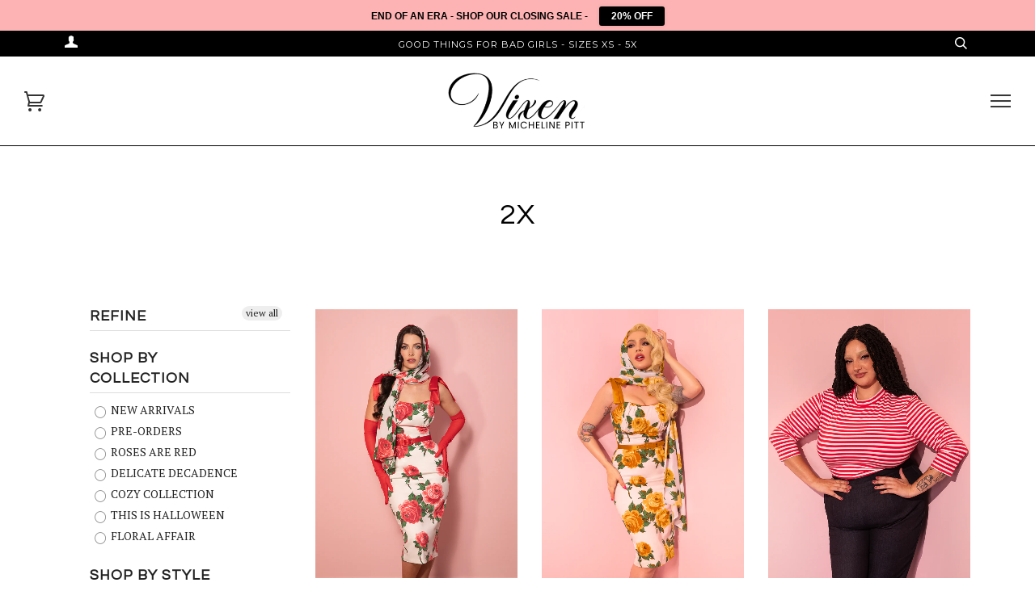

--- FILE ---
content_type: text/html; charset=utf-8
request_url: https://www.michelinepitt.com/collections/size-2x/white
body_size: 58829
content:
<!doctype html>
<!--[if lt IE 7]><html class="no-js lt-ie9 lt-ie8 lt-ie7" lang="en"> <![endif]-->
<!--[if IE 7]><html class="no-js lt-ie9 lt-ie8" lang="en"> <![endif]-->
<!--[if IE 8]><html class="no-js lt-ie9" lang="en"> <![endif]-->
<!--[if IE 9 ]><html class="ie9 no-js"> <![endif]-->
<!--[if (gt IE 9)|!(IE)]><!--> <html class="no-js"> <!--<![endif]-->
<head>
<script src="//ajax.googleapis.com/ajax/libs/jquery/2.2.3/jquery.min.js" type="text/javascript"></script>

  <!-- Global site tag (gtag.js) - Google Analytics -->
<script async src="https://www.googletagmanager.com/gtag/js?id=UA-110011397-1"></script>
<script>
  window.dataLayer = window.dataLayer || [];
  function gtag(){dataLayer.push(arguments);}
  gtag('js', new Date());

  gtag('config', 'UA-110011397-1');
</script>

  <!-- ======================= Pipeline Theme V2.3.1 ========================= -->
  <meta charset="utf-8">
  <meta http-equiv="X-UA-Compatible" content="IE=edge,chrome=1">

  
    <link rel="shortcut icon" href="//www.michelinepitt.com/cdn/shop/files/FAVICON_2_32x32.png?v=1614777300" type="image/png">
  

  <!-- Title and description ================================================ -->
  <title>
  2X &ndash; Tagged &quot;white&quot; &ndash; Vixen by Micheline Pitt
  </title>

  

  <!-- Product meta ========================================================= -->
  <!-- /snippets/social-meta-tags.liquid -->


  <meta property="og:type" content="website">
  <meta property="og:title" content="2X">


  <meta property="og:url" content="https://www.michelinepitt.com/collections/size-2x/white">
  <meta property="og:site_name" content="Vixen by Micheline Pitt">









  <!-- Helpers ============================================================== -->
  <link rel="canonical" href="https://www.michelinepitt.com/collections/size-2x/white">
  <meta name="viewport" content="width=device-width,initial-scale=1">
  <meta name="theme-color" content="#333333">

  <!-- CSS ================================================================== -->
  <link href="//www.michelinepitt.com/cdn/shop/t/9/assets/style.scss.css?v=122124565535061357001696312190" rel="stylesheet" type="text/css" media="all" />

  <!-- Modernizr ============================================================ -->
  <script src="//www.michelinepitt.com/cdn/shop/t/9/assets/modernizr.min.js?v=137617515274177302221609821811" type="text/javascript"></script>

  <!-- jQuery v2.2.3 ======================================================== -->
  <script src="//www.michelinepitt.com/cdn/shop/t/9/assets/jquery.min.js?v=58211863146907186831609821810" type="text/javascript"></script>

  <!-- /snippets/oldIE-js.liquid -->


<!--[if lt IE 9]>
<script src="//cdnjs.cloudflare.com/ajax/libs/html5shiv/3.7.2/html5shiv.min.js" type="text/javascript"></script>
<script src="//www.michelinepitt.com/cdn/shop/t/9/assets/respond.min.js?v=52248677837542619231609821816" type="text/javascript"></script>
<script src="//www.michelinepitt.com/cdn/shop/t/9/assets/background_size_emu.js?v=20512233629963367491609821753" type="text/javascript"></script>
<link href="//www.michelinepitt.com/cdn/shop/t/9/assets/respond-proxy.html" id="respond-proxy" rel="respond-proxy" />
<link href="//www.michelinepitt.com/search?q=3ce1e0c55b5c8ac50bd5d6db1a0983d1" id="respond-redirect" rel="respond-redirect" />
<script src="//www.michelinepitt.com/search?q=3ce1e0c55b5c8ac50bd5d6db1a0983d1" type="text/javascript"></script>
<![endif]-->



  <script>
    var theme = {
      strings: {
        addToCart: "Add to Cart",
        soldOut: "Sold Out",
        unavailable: "Unavailable"
      },
      moneyFormat: "\u003cspan class=money\u003e${{amount}}\u003c\/span\u003e"
    }
  </script>

  
  

  <!-- /snippets/fonts.liquid -->

<script src="//www.michelinepitt.com/cdn/shop/t/9/assets/webfont.js?v=30949158316048555571609821819" type="text/javascript"></script>
<script type="text/javascript">
  WebFont.load({
    google: {
      families:
        
        
        ["PT+Serif:400,400italic,700,700italic:latin","Montserrat:400:latin","Questrial:400:latin"]
    },
    timeout: 5000
  });
</script>



  <!-- Header hook for plugins ============================================== -->
  <script>window.performance && window.performance.mark && window.performance.mark('shopify.content_for_header.start');</script><meta name="google-site-verification" content="J6xx-eiko11pkV_PG_vYf6_CCjE038du1hIOgTZAyJU">
<meta id="shopify-digital-wallet" name="shopify-digital-wallet" content="/16374459/digital_wallets/dialog">
<meta name="shopify-checkout-api-token" content="8118cf42e538cf57dea3df8e1132529a">
<meta id="in-context-paypal-metadata" data-shop-id="16374459" data-venmo-supported="true" data-environment="production" data-locale="en_US" data-paypal-v4="true" data-currency="USD">
<link rel="alternate" type="application/atom+xml" title="Feed" href="/collections/size-2x/white.atom" />
<link rel="alternate" hreflang="x-default" href="https://www.michelinepitt.com/collections/size-2x/white">
<link rel="alternate" hreflang="en-AU" href="https://www.michelinepitt.com/en-au/collections/size-2x/white">
<link rel="alternate" hreflang="en-GB" href="https://www.michelinepitt.com/en-gb/collections/size-2x/white">
<link rel="alternate" hreflang="en-US" href="https://www.michelinepitt.com/collections/size-2x/white">
<link rel="alternate" type="application/json+oembed" href="https://www.michelinepitt.com/collections/size-2x/white.oembed">
<script async="async" src="/checkouts/internal/preloads.js?locale=en-US"></script>
<link rel="preconnect" href="https://shop.app" crossorigin="anonymous">
<script async="async" src="https://shop.app/checkouts/internal/preloads.js?locale=en-US&shop_id=16374459" crossorigin="anonymous"></script>
<script id="apple-pay-shop-capabilities" type="application/json">{"shopId":16374459,"countryCode":"US","currencyCode":"USD","merchantCapabilities":["supports3DS"],"merchantId":"gid:\/\/shopify\/Shop\/16374459","merchantName":"Vixen by Micheline Pitt","requiredBillingContactFields":["postalAddress","email"],"requiredShippingContactFields":["postalAddress","email"],"shippingType":"shipping","supportedNetworks":["visa","masterCard","amex","discover","elo","jcb"],"total":{"type":"pending","label":"Vixen by Micheline Pitt","amount":"1.00"},"shopifyPaymentsEnabled":true,"supportsSubscriptions":true}</script>
<script id="shopify-features" type="application/json">{"accessToken":"8118cf42e538cf57dea3df8e1132529a","betas":["rich-media-storefront-analytics"],"domain":"www.michelinepitt.com","predictiveSearch":true,"shopId":16374459,"locale":"en"}</script>
<script>var Shopify = Shopify || {};
Shopify.shop = "michelinepitt.myshopify.com";
Shopify.locale = "en";
Shopify.currency = {"active":"USD","rate":"1.0"};
Shopify.country = "US";
Shopify.theme = {"name":"Pipeline - HC - 05 Jan '21 ","id":117480161445,"schema_name":"Pipeline","schema_version":"2.3.1","theme_store_id":739,"role":"main"};
Shopify.theme.handle = "null";
Shopify.theme.style = {"id":null,"handle":null};
Shopify.cdnHost = "www.michelinepitt.com/cdn";
Shopify.routes = Shopify.routes || {};
Shopify.routes.root = "/";</script>
<script type="module">!function(o){(o.Shopify=o.Shopify||{}).modules=!0}(window);</script>
<script>!function(o){function n(){var o=[];function n(){o.push(Array.prototype.slice.apply(arguments))}return n.q=o,n}var t=o.Shopify=o.Shopify||{};t.loadFeatures=n(),t.autoloadFeatures=n()}(window);</script>
<script>
  window.ShopifyPay = window.ShopifyPay || {};
  window.ShopifyPay.apiHost = "shop.app\/pay";
  window.ShopifyPay.redirectState = null;
</script>
<script id="shop-js-analytics" type="application/json">{"pageType":"collection"}</script>
<script defer="defer" async type="module" src="//www.michelinepitt.com/cdn/shopifycloud/shop-js/modules/v2/client.init-shop-cart-sync_BN7fPSNr.en.esm.js"></script>
<script defer="defer" async type="module" src="//www.michelinepitt.com/cdn/shopifycloud/shop-js/modules/v2/chunk.common_Cbph3Kss.esm.js"></script>
<script defer="defer" async type="module" src="//www.michelinepitt.com/cdn/shopifycloud/shop-js/modules/v2/chunk.modal_DKumMAJ1.esm.js"></script>
<script type="module">
  await import("//www.michelinepitt.com/cdn/shopifycloud/shop-js/modules/v2/client.init-shop-cart-sync_BN7fPSNr.en.esm.js");
await import("//www.michelinepitt.com/cdn/shopifycloud/shop-js/modules/v2/chunk.common_Cbph3Kss.esm.js");
await import("//www.michelinepitt.com/cdn/shopifycloud/shop-js/modules/v2/chunk.modal_DKumMAJ1.esm.js");

  window.Shopify.SignInWithShop?.initShopCartSync?.({"fedCMEnabled":true,"windoidEnabled":true});

</script>
<script>
  window.Shopify = window.Shopify || {};
  if (!window.Shopify.featureAssets) window.Shopify.featureAssets = {};
  window.Shopify.featureAssets['shop-js'] = {"shop-cart-sync":["modules/v2/client.shop-cart-sync_CJVUk8Jm.en.esm.js","modules/v2/chunk.common_Cbph3Kss.esm.js","modules/v2/chunk.modal_DKumMAJ1.esm.js"],"init-fed-cm":["modules/v2/client.init-fed-cm_7Fvt41F4.en.esm.js","modules/v2/chunk.common_Cbph3Kss.esm.js","modules/v2/chunk.modal_DKumMAJ1.esm.js"],"init-shop-email-lookup-coordinator":["modules/v2/client.init-shop-email-lookup-coordinator_Cc088_bR.en.esm.js","modules/v2/chunk.common_Cbph3Kss.esm.js","modules/v2/chunk.modal_DKumMAJ1.esm.js"],"init-windoid":["modules/v2/client.init-windoid_hPopwJRj.en.esm.js","modules/v2/chunk.common_Cbph3Kss.esm.js","modules/v2/chunk.modal_DKumMAJ1.esm.js"],"shop-button":["modules/v2/client.shop-button_B0jaPSNF.en.esm.js","modules/v2/chunk.common_Cbph3Kss.esm.js","modules/v2/chunk.modal_DKumMAJ1.esm.js"],"shop-cash-offers":["modules/v2/client.shop-cash-offers_DPIskqss.en.esm.js","modules/v2/chunk.common_Cbph3Kss.esm.js","modules/v2/chunk.modal_DKumMAJ1.esm.js"],"shop-toast-manager":["modules/v2/client.shop-toast-manager_CK7RT69O.en.esm.js","modules/v2/chunk.common_Cbph3Kss.esm.js","modules/v2/chunk.modal_DKumMAJ1.esm.js"],"init-shop-cart-sync":["modules/v2/client.init-shop-cart-sync_BN7fPSNr.en.esm.js","modules/v2/chunk.common_Cbph3Kss.esm.js","modules/v2/chunk.modal_DKumMAJ1.esm.js"],"init-customer-accounts-sign-up":["modules/v2/client.init-customer-accounts-sign-up_CfPf4CXf.en.esm.js","modules/v2/client.shop-login-button_DeIztwXF.en.esm.js","modules/v2/chunk.common_Cbph3Kss.esm.js","modules/v2/chunk.modal_DKumMAJ1.esm.js"],"pay-button":["modules/v2/client.pay-button_CgIwFSYN.en.esm.js","modules/v2/chunk.common_Cbph3Kss.esm.js","modules/v2/chunk.modal_DKumMAJ1.esm.js"],"init-customer-accounts":["modules/v2/client.init-customer-accounts_DQ3x16JI.en.esm.js","modules/v2/client.shop-login-button_DeIztwXF.en.esm.js","modules/v2/chunk.common_Cbph3Kss.esm.js","modules/v2/chunk.modal_DKumMAJ1.esm.js"],"avatar":["modules/v2/client.avatar_BTnouDA3.en.esm.js"],"init-shop-for-new-customer-accounts":["modules/v2/client.init-shop-for-new-customer-accounts_CsZy_esa.en.esm.js","modules/v2/client.shop-login-button_DeIztwXF.en.esm.js","modules/v2/chunk.common_Cbph3Kss.esm.js","modules/v2/chunk.modal_DKumMAJ1.esm.js"],"shop-follow-button":["modules/v2/client.shop-follow-button_BRMJjgGd.en.esm.js","modules/v2/chunk.common_Cbph3Kss.esm.js","modules/v2/chunk.modal_DKumMAJ1.esm.js"],"checkout-modal":["modules/v2/client.checkout-modal_B9Drz_yf.en.esm.js","modules/v2/chunk.common_Cbph3Kss.esm.js","modules/v2/chunk.modal_DKumMAJ1.esm.js"],"shop-login-button":["modules/v2/client.shop-login-button_DeIztwXF.en.esm.js","modules/v2/chunk.common_Cbph3Kss.esm.js","modules/v2/chunk.modal_DKumMAJ1.esm.js"],"lead-capture":["modules/v2/client.lead-capture_DXYzFM3R.en.esm.js","modules/v2/chunk.common_Cbph3Kss.esm.js","modules/v2/chunk.modal_DKumMAJ1.esm.js"],"shop-login":["modules/v2/client.shop-login_CA5pJqmO.en.esm.js","modules/v2/chunk.common_Cbph3Kss.esm.js","modules/v2/chunk.modal_DKumMAJ1.esm.js"],"payment-terms":["modules/v2/client.payment-terms_BxzfvcZJ.en.esm.js","modules/v2/chunk.common_Cbph3Kss.esm.js","modules/v2/chunk.modal_DKumMAJ1.esm.js"]};
</script>
<script>(function() {
  var isLoaded = false;
  function asyncLoad() {
    if (isLoaded) return;
    isLoaded = true;
    var urls = ["https:\/\/loox.io\/widget\/EJW2vo-Qm\/loox.js?shop=michelinepitt.myshopify.com","\/\/static.zotabox.com\/9\/2\/927a963ae2f03bdb1febff6f325dc9db\/widgets.js?shop=michelinepitt.myshopify.com","https:\/\/cdn-loyalty.yotpo.com\/loader\/CmdBSZwRT1KQwUlvCUxESA.js?shop=michelinepitt.myshopify.com","https:\/\/chimpstatic.com\/mcjs-connected\/js\/users\/be3c24c940529182953be7048\/ded987be5fd6d7c0232f3a2b5.js?shop=michelinepitt.myshopify.com","\/\/shopify.privy.com\/widget.js?shop=michelinepitt.myshopify.com","https:\/\/media.getmason.io\/api\/modemagic\/loader600f1ef197241dd8853ad2a095acdf97.js?shop=michelinepitt.myshopify.com","https:\/\/unpkg.com\/@happyreturns\/happyreturns-script-tag?shop=michelinepitt.myshopify.com","https:\/\/static-us.afterpay.com\/shopify\/afterpay-attract\/afterpay-attract-widget.js?shop=michelinepitt.myshopify.com","https:\/\/shopify-widget.route.com\/shopify.widget.js?shop=michelinepitt.myshopify.com","https:\/\/storage.nfcube.com\/instafeed-27a4abf6905ed60077a495efefddc2cc.js?shop=michelinepitt.myshopify.com","https:\/\/size-guides.esc-apps-cdn.com\/1739186687-app.michelinepitt.myshopify.com.js?shop=michelinepitt.myshopify.com"];
    for (var i = 0; i < urls.length; i++) {
      var s = document.createElement('script');
      s.type = 'text/javascript';
      s.async = true;
      s.src = urls[i];
      var x = document.getElementsByTagName('script')[0];
      x.parentNode.insertBefore(s, x);
    }
  };
  if(window.attachEvent) {
    window.attachEvent('onload', asyncLoad);
  } else {
    window.addEventListener('load', asyncLoad, false);
  }
})();</script>
<script id="__st">var __st={"a":16374459,"offset":-28800,"reqid":"eb888da8-c1f6-4362-bb62-11248aea9bd2-1769900518","pageurl":"www.michelinepitt.com\/collections\/size-2x\/white","u":"1297d0715683","p":"collection","rtyp":"collection","rid":157412917312};</script>
<script>window.ShopifyPaypalV4VisibilityTracking = true;</script>
<script id="captcha-bootstrap">!function(){'use strict';const t='contact',e='account',n='new_comment',o=[[t,t],['blogs',n],['comments',n],[t,'customer']],c=[[e,'customer_login'],[e,'guest_login'],[e,'recover_customer_password'],[e,'create_customer']],r=t=>t.map((([t,e])=>`form[action*='/${t}']:not([data-nocaptcha='true']) input[name='form_type'][value='${e}']`)).join(','),a=t=>()=>t?[...document.querySelectorAll(t)].map((t=>t.form)):[];function s(){const t=[...o],e=r(t);return a(e)}const i='password',u='form_key',d=['recaptcha-v3-token','g-recaptcha-response','h-captcha-response',i],f=()=>{try{return window.sessionStorage}catch{return}},m='__shopify_v',_=t=>t.elements[u];function p(t,e,n=!1){try{const o=window.sessionStorage,c=JSON.parse(o.getItem(e)),{data:r}=function(t){const{data:e,action:n}=t;return t[m]||n?{data:e,action:n}:{data:t,action:n}}(c);for(const[e,n]of Object.entries(r))t.elements[e]&&(t.elements[e].value=n);n&&o.removeItem(e)}catch(o){console.error('form repopulation failed',{error:o})}}const l='form_type',E='cptcha';function T(t){t.dataset[E]=!0}const w=window,h=w.document,L='Shopify',v='ce_forms',y='captcha';let A=!1;((t,e)=>{const n=(g='f06e6c50-85a8-45c8-87d0-21a2b65856fe',I='https://cdn.shopify.com/shopifycloud/storefront-forms-hcaptcha/ce_storefront_forms_captcha_hcaptcha.v1.5.2.iife.js',D={infoText:'Protected by hCaptcha',privacyText:'Privacy',termsText:'Terms'},(t,e,n)=>{const o=w[L][v],c=o.bindForm;if(c)return c(t,g,e,D).then(n);var r;o.q.push([[t,g,e,D],n]),r=I,A||(h.body.append(Object.assign(h.createElement('script'),{id:'captcha-provider',async:!0,src:r})),A=!0)});var g,I,D;w[L]=w[L]||{},w[L][v]=w[L][v]||{},w[L][v].q=[],w[L][y]=w[L][y]||{},w[L][y].protect=function(t,e){n(t,void 0,e),T(t)},Object.freeze(w[L][y]),function(t,e,n,w,h,L){const[v,y,A,g]=function(t,e,n){const i=e?o:[],u=t?c:[],d=[...i,...u],f=r(d),m=r(i),_=r(d.filter((([t,e])=>n.includes(e))));return[a(f),a(m),a(_),s()]}(w,h,L),I=t=>{const e=t.target;return e instanceof HTMLFormElement?e:e&&e.form},D=t=>v().includes(t);t.addEventListener('submit',(t=>{const e=I(t);if(!e)return;const n=D(e)&&!e.dataset.hcaptchaBound&&!e.dataset.recaptchaBound,o=_(e),c=g().includes(e)&&(!o||!o.value);(n||c)&&t.preventDefault(),c&&!n&&(function(t){try{if(!f())return;!function(t){const e=f();if(!e)return;const n=_(t);if(!n)return;const o=n.value;o&&e.removeItem(o)}(t);const e=Array.from(Array(32),(()=>Math.random().toString(36)[2])).join('');!function(t,e){_(t)||t.append(Object.assign(document.createElement('input'),{type:'hidden',name:u})),t.elements[u].value=e}(t,e),function(t,e){const n=f();if(!n)return;const o=[...t.querySelectorAll(`input[type='${i}']`)].map((({name:t})=>t)),c=[...d,...o],r={};for(const[a,s]of new FormData(t).entries())c.includes(a)||(r[a]=s);n.setItem(e,JSON.stringify({[m]:1,action:t.action,data:r}))}(t,e)}catch(e){console.error('failed to persist form',e)}}(e),e.submit())}));const S=(t,e)=>{t&&!t.dataset[E]&&(n(t,e.some((e=>e===t))),T(t))};for(const o of['focusin','change'])t.addEventListener(o,(t=>{const e=I(t);D(e)&&S(e,y())}));const B=e.get('form_key'),M=e.get(l),P=B&&M;t.addEventListener('DOMContentLoaded',(()=>{const t=y();if(P)for(const e of t)e.elements[l].value===M&&p(e,B);[...new Set([...A(),...v().filter((t=>'true'===t.dataset.shopifyCaptcha))])].forEach((e=>S(e,t)))}))}(h,new URLSearchParams(w.location.search),n,t,e,['guest_login'])})(!0,!0)}();</script>
<script integrity="sha256-4kQ18oKyAcykRKYeNunJcIwy7WH5gtpwJnB7kiuLZ1E=" data-source-attribution="shopify.loadfeatures" defer="defer" src="//www.michelinepitt.com/cdn/shopifycloud/storefront/assets/storefront/load_feature-a0a9edcb.js" crossorigin="anonymous"></script>
<script crossorigin="anonymous" defer="defer" src="//www.michelinepitt.com/cdn/shopifycloud/storefront/assets/shopify_pay/storefront-65b4c6d7.js?v=20250812"></script>
<script data-source-attribution="shopify.dynamic_checkout.dynamic.init">var Shopify=Shopify||{};Shopify.PaymentButton=Shopify.PaymentButton||{isStorefrontPortableWallets:!0,init:function(){window.Shopify.PaymentButton.init=function(){};var t=document.createElement("script");t.src="https://www.michelinepitt.com/cdn/shopifycloud/portable-wallets/latest/portable-wallets.en.js",t.type="module",document.head.appendChild(t)}};
</script>
<script data-source-attribution="shopify.dynamic_checkout.buyer_consent">
  function portableWalletsHideBuyerConsent(e){var t=document.getElementById("shopify-buyer-consent"),n=document.getElementById("shopify-subscription-policy-button");t&&n&&(t.classList.add("hidden"),t.setAttribute("aria-hidden","true"),n.removeEventListener("click",e))}function portableWalletsShowBuyerConsent(e){var t=document.getElementById("shopify-buyer-consent"),n=document.getElementById("shopify-subscription-policy-button");t&&n&&(t.classList.remove("hidden"),t.removeAttribute("aria-hidden"),n.addEventListener("click",e))}window.Shopify?.PaymentButton&&(window.Shopify.PaymentButton.hideBuyerConsent=portableWalletsHideBuyerConsent,window.Shopify.PaymentButton.showBuyerConsent=portableWalletsShowBuyerConsent);
</script>
<script data-source-attribution="shopify.dynamic_checkout.cart.bootstrap">document.addEventListener("DOMContentLoaded",(function(){function t(){return document.querySelector("shopify-accelerated-checkout-cart, shopify-accelerated-checkout")}if(t())Shopify.PaymentButton.init();else{new MutationObserver((function(e,n){t()&&(Shopify.PaymentButton.init(),n.disconnect())})).observe(document.body,{childList:!0,subtree:!0})}}));
</script>
<link id="shopify-accelerated-checkout-styles" rel="stylesheet" media="screen" href="https://www.michelinepitt.com/cdn/shopifycloud/portable-wallets/latest/accelerated-checkout-backwards-compat.css" crossorigin="anonymous">
<style id="shopify-accelerated-checkout-cart">
        #shopify-buyer-consent {
  margin-top: 1em;
  display: inline-block;
  width: 100%;
}

#shopify-buyer-consent.hidden {
  display: none;
}

#shopify-subscription-policy-button {
  background: none;
  border: none;
  padding: 0;
  text-decoration: underline;
  font-size: inherit;
  cursor: pointer;
}

#shopify-subscription-policy-button::before {
  box-shadow: none;
}

      </style>

<script>window.performance && window.performance.mark && window.performance.mark('shopify.content_for_header.end');</script>

	<script>var loox_global_hash = '1769898254985';</script><script>var visitor_level_referral = {"active":true,"rtl":false,"position":"right","button_text":"Get $20","button_bg_color":"FDB3B3","button_text_color":"000000","display_on_home_page":true,"display_on_product_page":true,"display_on_cart_page":true,"display_on_other_pages":true,"hide_on_mobile":false,"sidebar_visible":true,"orientation":"default","border_radius":{"key":"extraRounded","value":"16px","label":"Extra Rounded"}};
</script><style>.loox-reviews-default { max-width: 1200px; margin: 0 auto; }.loox-rating .loox-icon { color:#ee338a; }
:root { --lxs-rating-icon-color: #ee338a; }</style>
<div id="shopify-section-filter-menu-settings" class="shopify-section"><style type="text/css">
/*  Filter Menu Color and Image Section CSS */</style>
<link href="//www.michelinepitt.com/cdn/shop/t/9/assets/filter-menu.scss.css?v=167512462276099145311696312190" rel="stylesheet" type="text/css" media="all" />
<script src="//www.michelinepitt.com/cdn/shop/t/9/assets/filter-menu.js?v=132100650280728445001642744513" type="text/javascript"></script>





</div>


      <script src="//cdn.jsdelivr.net/npm/vue@2.6.14/dist/vue.js" type="text/javascript"></script>
      <script src="//unpkg.com/axios/dist/axios.min.js" type="text/javascript"></script>
      <script src="//ajax.googleapis.com/ajax/libs/jquery/2.2.3/jquery.min.js" type="text/javascript"></script>
      <script src="//www.michelinepitt.com/apps/fresh_credit_proxy/script" defer></script>
      <div id="freshie">
        <fresh-credit></fresh-credit>
      </div>
    
   <script src="https://cdn-widgetsrepository.yotpo.com/v1/loader/CmdBSZwRT1KQwUlvCUxESA" async></script>
<!-- BEGIN app block: shopify://apps/em-lookbook-gallery/blocks/app-embed/7ac16e54-c211-48ae-bd9c-3d3d0413850e --><script>
  document.addEventListener("DOMContentLoaded", function () {
    // Try to find element with .data-gallery-id OR fallback to div[id^="evm-lookbook-"]
    const element = document.querySelector('.data-gallery-id') || document.querySelector('div[id^="evm-lookbook-"]');
    
    if (element) {
      const elementId = element.id; // e.g. "evm-lookbook-18855"
      const galleryId = elementId.split('-').pop(); // "18855"

      // Find the EVM Lookbook embed script
      const scriptTag = document.querySelector(
        'script[src="https://apps.expertvillagemedia.com/shopify/evm-lookbook/embed.js"]'
      );

      if (scriptTag) {
        // Only set data-gallery-id if it's blank
        if (!scriptTag.getAttribute('data-gallery-id')) {
          scriptTag.setAttribute('data-gallery-id', galleryId);
        }
      } else {
        console.error("EVM Lookbook embed script not found");
      }
    } else {
      console.error("No valid lookbook element found");
    }
  });
</script>

<script
  async="true"
  src="https://apps.expertvillagemedia.com/shopify/evm-lookbook/embed.js"
  data-shop-id="michelinepitt.myshopify.com"
  data-gallery-id=""
  
  type="text/javascript"
></script>


<!-- END app block --><!-- BEGIN app block: shopify://apps/route-protection-tracking/blocks/settings/fb8ca446-3fcd-450e-b3b6-e8e3615553e2 --><!-- BEGIN app snippet: route_snippet -->
  <style>
    #AjaxifyCart .pw-route-protection.false.desktop-align-right {
    margin-bottom: -30px;
}
#AjaxifyCart button.full-unstyled-link.route-continue-without-coverage-link {
    margin-top: -4px;
    margin-bottom: 5px;
}
  </style>


<script>
document.addEventListener('DOMContentLoaded', function() {
  new RouteWidget({
    entrypoints: 'input[name=checkout]',
    containerPlacement: '',
    widgetType: 'preferred-checkout',
    shopDomain: 'michelinepitt.myshopify.com'
  });
});
</script><!-- END app snippet -->

 <!-- END app block --><!-- BEGIN app block: shopify://apps/power-tools-filter-menu/blocks/drawer/6ae6bf19-7d76-44e9-9e0e-5df155960acd --><script>
  (window.powerToolsSettings = window.powerToolsSettings || {}).classes = (window.powerToolsSettings.classes || []).concat(['pt-filter-drawer-active']);
  window.powerToolsSettings.drawerEnabled = true;
  window.powerToolsSettings.drawerEnableMobileOnly = false
</script>
<!-- BEGIN app snippet: filter-menu-drawer-css --><style>
  .pt-drawer-container .pt-filter-drawer .pt-filter-drawer-header {
    text-transform: uppercase;
    background-color: #000;
    color: #fff;
  }
  .pt-filter-drawer-btn {
    padding: 5px 20px;
    background-color: #fff;
    border: 1px solid #000;
    border-radius: 3px;
    color: #000;
    font-size: 13px;
    line-height: 17px;
    
    font-weight: 300;
    text-transform: uppercase;
  }
  .pt-filter-drawer-btn:hover {
    background-color: #000;
    color: #fff;
  }
  .pt-drawer-container .pt-filter-drawer .filter-menu {
    padding: 15px;
  }
  .pt-drawer-container .pt-filter-drawer {
    background-color: #fff;
  }
  .pt-drawer-container .pt-filter-drawer .pt-filter-drawer-close-btn:after {
    color: #fff
  }
  .pt-drawer-container .pt-filter-drawer .filter-group-pt-apply-group {
    background-color: #fff;
    padding: 15px;
  }
</style><!-- END app snippet -->
<!-- END app block --><!-- BEGIN app block: shopify://apps/userway-website-accessibility/blocks/uw-widget-extension/bc2d8a34-1a37-451b-ab1a-271bc4e9daa7 -->




<script type="text/javascript" async="" src="https://cdn.userway.org/widget.js?account=FCqIQXZI3x&amp;platfAppInstalledSiteId=3589479&amp;shop=www.michelinepitt.com"></script>

<!-- END app block --><!-- BEGIN app block: shopify://apps/power-tools-filter-menu/blocks/apply/6ae6bf19-7d76-44e9-9e0e-5df155960acd --><script>
  (window.powerToolsSettings = window.powerToolsSettings || {}).classes = (window.powerToolsSettings.classes || []).concat("pt-apply-button");
  window.powerToolsSettings.applyEnabled = true;
</script>
<style>
@-webkit-keyframes bg-color {
  0% { background-color: #00a5fd; }
  50% { background-color: #009CEF; }
  100% { background-color: #00a5fd; }
}
@keyframes bg-color {
  0% { background-color: #00a5fd }
  50% { background-color: #009CEF; }
  100% { background-color: #00a5fd }
}
.pt-apply {
  border-radius: 3px;
  padding: 0px 0px;
  background-color: #00a5fd;border: none !important;padding: 7px 15px;
}
.pt-apply:hover {
  background-color: #009CEF;
}
.pt-apply-disabled,
.pt-apply-disabled:hover {
  background-color: #CCCCCC;
}
</style>
<!-- END app block --><!-- BEGIN app block: shopify://apps/beast-currency-converter/blocks/doubly/267afa86-a419-4d5b-a61b-556038e7294d -->


	<script>
		var DoublyGlobalCurrency, catchXHR = true, bccAppVersion = 1;
       	var DoublyGlobal = {
			theme : 'flags_theme',
			spanClass : 'money',
			cookieName : '_g1497926934',
			ratesUrl :  'https://init.grizzlyapps.com/9e32c84f0db4f7b1eb40c32bdb0bdea9',
			geoUrl : 'https://currency.grizzlyapps.com/83d400c612f9a099fab8f76dcab73a48',
			shopCurrency : 'USD',
            allowedCurrencies : '["USD","EUR","GBP","CAD","AUD","AFN","ALL","AZN","DZD","AOA","ARS","AMD","AWG","BSD","BHD","BDT","BBD","BYN","BZD","BMD","BTN","BTC","BOB","BAM","BWP","BRL","BND","BGN","BIF","KHR","CVE","XAF","XOF","XPF","CZK","KYD","CLP","CNY","COP","KMF","CDF","CRC","HRK","CUC","CUP","DKK","DJF","DOP","XCD","EGP","ERN","ETB","FKP","FJD","GMD","GEL","GHS","GIP","XAU","GTQ","GGP","GNF","GYD","HTG","HNL","HKD","HUF","ISK","XDR","INR","IDR","IRR","IQD","IMP","ILS","JMD","JPY","JEP","JOD","KZT","KES","KWD","KGS","LAK","LBP","LSL","LRD","LYD","MOP","MKD","MGA","MWK","MYR","MVR","MRO","MUR","MXN","MDL","MNT","MAD","MZN","MMK","NAD","NPR","ANG","TWD","NZD","NIO","NGN","KPW","NOK","OMR","PKR","PAB","PGK","PYG","PEN","PHP","PLN","QAR","RON","RUB","RWF","SHP","WST","STD","SVC","SAR","RSD","SCR","SLL","XAG","SGD","SBD","SOS","ZAR","KRW","LKR","SDG","SRD","SZL","SEK","CHF","SYP","TJS","TZS","THB","TOP","TTD","TND","TMT","TRY","UGX","UAH","AED","UYU","UZS","VUV","VEF","VND","YER","ZMW"]',
			countriesJSON : '{"0c9fbda2f60ec2898217462c14a8ca28":"AFN","77825ffc7ed510e4219e27367f50f427":"ALL","25a2b91d530da6d79800c24bec689d61":"USD","6916af863143143036e271f9117caadc":"DZD","36d215ec8ce6c5a767e678b13f50862b":"USD","fb911160ef95c46fb368ef2eff5570c0":"EUR","b3476dae9aa570b88a30abf70a978252":"AOA","0dcfbae12c14fe30dc542b8206e459bd":"XCD","78da38f7ae93bc36b6bd59ca89a8429e":"AZN","00bad30068c0f10b3b77506da947caa2":"ARS","ae7f19edb7b436fcaf57a36430c3d3b0":"AUD","33d5bb379aebcde4d167f033df2d382e":"EUR","9edd33fbd532c66cacf94af4db21dab7":"BSD","925c1d014fbf174114bb903bf2c7bac5":"BHD","7728cea5bac9cde9907b1085712ed9f2":"BDT","749b2ebf8d945c6cf6c5f048c72aaa2a":"AMD","51a5c332372cd72420a791368eece6f8":"BBD","a19904ce7ba5c44cb4d91748288eefe1":"EUR","35e59d62315172a2d1d54dc0dab770e2":"BMD","90719543ee7853da54814bea0989487b":"BTN","a64e8989e48fe1e7d05d23f4e8e9780c":"BOB","12a516dd73e5e53bd31569e4fcc041e6":"BAM","aedbb109003adaf6af69128c4e83cbe2":"BWP","10cfd19a20aae97470c9fbec788b71d6":"NOK","6b1966f4af75004e954a0de3c7fe7c1b":"BRL","a8958ab7798f4aef591661273c373f08":"BZD","950722fea3174745d7dfa0458b3cf71b":"USD","af5b357afe354e75e320a29e2b045978":"SBD","b53c1f894f02b24dcda710f846b6f0b3":"USD","1eb8a653b84f6acca0219cc54beac35f":"BND","181b4e020d6109051fc88ee13fb045ca":"BGN","3024a0f4e34ca7dc9ee76ebd3c519a83":"MMK","b69c9b470097833122f215cf0fa67382":"BIF","df9ace98f7da2dab53a04a99cf75a3de":"BYN","8d516a5655bcd1dd017b946ca6eed9d6":"KHR","1ea38124b279c2416df6b493978da030":"XAF","132df582bdd725b956df4dfe33711f28":"CAD","7322579988573acf8fd138830bc5e884":"CVE","51bc3879ab2a3f057693cb9ec6e45c94":"KYD","3a3cea975adfe6240593cd1e5388120d":"XAF","7bbd9b6a782e6e1e6a117129051aac32":"LKR","60b136c7758c1178ce48c292d65851e5":"XAF","c3c3ac331bcee531802bc9c1712f5c54":"CLP","92035c0407d62963eda165cda28d6114":"CNY","2bd18f873de9138c69de623ee7f04af9":"TWD","6810126b0ee4236a21f0ac1c4fdb6764":"AUD","bcf6ce5201899723a0a06792c6caeed3":"AUD","5a43428b67ab8a57bfbe1088c4b7f42f":"COP","f2b2534365ee9f71fbed5e2afcdca50a":"KMF","f773a4708bf9adfefd6298f12b062124":"EUR","f8ec5d9332715db4eb25a5347286e599":"XAF","92150c6fdab610675a24978b4cfbf368":"CDF","96b30a27a1720ddf1b08cc915d36acab":"NZD","7a7f88e4952e63bfcd9635168264fe45":"CRC","67a7fa7c3712d0f7a9dc50853047e144":"HRK","93d5e4bf2d22ead33ca93c5214b54463":"CUP","fa68eef805d5b746aadfc57d13dda9a9":"EUR","a8c576d30a24ac83a47745f71143946b":"CZK","2b08e971cdcf7ef71b19dc31bc06b34b":"XOF","05604cf68845e754896337a8f344e8fc":"DKK","6a7b45431588328067bcdea71dff5b2a":"XCD","1454a2d0108781f78149c88fc8f36d7b":"DOP","636307c6fe4c4b5f7f8c5d30fd69bd65":"USD","cbe09632afa1023daf096d3c95eb652e":"SVC","d30229b54be75d9af0c2e367659a444d":"XAF","3a17356976367ffbf3dd2cee9d9ebad1":"ETB","b263a08ae41abd42665413977d57598f":"ERN","1d1ad6b40e3d3a78667c18e8f9bcbd31":"EUR","037e3819826f61b753b5f5522720668b":"DKK","e27ad3455ba99e93fcca2d6002a07a96":"FKP","48bbd3a2d035cbaf0147d48d70177188":"GBP","a028125f469669a7318f1177d01951c7":"FJD","e23547145863c2b35236b8e0aed3a1ca":"EUR","20fffcb7953b3a667d99abc2ab8fa599":"EUR","df165264a8ef4d00ff49622f4bdbba44":"EUR","88754724b0746ba01695521f0b7bd554":"EUR","c0deda8719b6bb588d2affcdda0b55c9":"XPF","4b99e0aa7795a20b86ea71bb517e3c1f":"EUR","f622b9c2c0cbbc0ca896148c9c92d897":"DJF","8497791e5f8c69a8f6b5ac7b40407442":"XAF","5479ec9596d2508d9f10a91e35e624a5":"GEL","599a0c6d00669d5a18a073e813ad25c1":"GMD","2a3d1dea32681c822faadda2c7bedc93":"ILS","244b30c0daca97ac92f8dc4d7196a979":"EUR","7e23e62798f68cfe69f385cfc5d24bc2":"GHS","b6564c7e17cce6b08e8c28e9967777cf":"GIP","34bcc718cc321ae168c1f9fc4675d6db":"AUD","eadfe4ad5bf03256d8945fd987b9af1d":"EUR","ac960308358e08e9e02979c2f73640a1":"DKK","4e4fa68feb9fe6e476e4fc4c2b0c29cd":"XCD","9d94ac33984c098a1990dfab46d247ff":"EUR","092b02a88419e23d1756a310d95fdfd0":"USD","b204130dc52fe1ffb1fbcbd9ed9648db":"GTQ","372cb8311b845822dc0f94eef709b010":"GNF","57e542cde098aeba6a4cde0f240030ed":"GYD","6896dc1edf7162438bd6d2e24e81adc8":"HTG","efed88903dcd2f2f97398926dc5ea002":"AUD","f3c832d9f2faa0f2f2d6d8c73af455ca":"EUR","0de5a270cc68ef2a3a302d34e367752c":"HNL","ed0cea31460c29d419378320b9ba2add":"HKD","3566563af041eb64212d8e65c749fb85":"HUF","079927f1a99088814d8bc6a55445016f":"ISK","6401e1998d7987f15b52a3581165ff73":"INR","3c4dd418d1e359368054a5f1f9c9b049":"IDR","b65512eda9d25418e41fccdf473d5579":"IRR","807dba887c5c6e25089c209e0135b7be":"IQD","5b3d9c4d15449457901391acd80adbb1":"EUR","41e21e8c34d6aa3da5b718cf4231390d":"ILS","0dab797ef2bac38eacc418c9f8e15378":"EUR","8966da5d224a004f4cb84804a5f6c688":"XOF","5afe1f34ddec8ef4efc0d0a870cddd61":"JMD","bd9b17731f33daee1dcc16697cdd0cf2":"JPY","d5e688005a94a3e4757619a99f369013":"KZT","80205369a97c21e5b252abfa282346ed":"JOD","3edf06f0c8964eac1c6726937f7f352b":"KES","299afb61e687060e5e66bee8b29799f5":"KPW","04b22e7a99e35a4e6f6514b57cc97ae9":"KRW","0adfee7e28312e24433bcefe25145bce":"KWD","73b4c50df66f6a1a5798982a4039b0b0":"KGS","34b09239ed51e9a61f19a88ab3f7fcea":"LAK","cae77d8621fa4d86b0b92481880a5317":"LBP","bba28a0a3390f1867d6dbdb765c6a4dc":"LSL","77e8fb6bf8a842fbd6b34be76499ebfa":"EUR","d458e452b82fc3f8b22a793a46b9f98d":"LRD","1ae51d98f27604480f17d8fd97cac38a":"LYD","9165792285868d0cba002e56081bb192":"CHF","b7227de55a8695f5e7efe963c8f37580":"EUR","e1dc245d3be5a40f86acdc91ac12ea63":"EUR","1058307c74890a16402e5c523d45ccc4":"MOP","767899052385440a885d7de938daad01":"MGA","42afcbb9ee739cc47c7d1702eb6ce514":"MWK","275edfb0464d6ef42d4ab83e25f2c61f":"MYR","0920c810738edbd92221dc14a20fd857":"MVR","3d49572a28be2f390a459064d1a6fb86":"XOF","4e0781dfb39bff6f61a172fc36311361":"EUR","49216d21984ad4769256a4bda5b8e468":"EUR","7610e93ea7d4c45f7e396acd695cdabd":"MRO","76cae5901fbe4ffc09d33953adb034b1":"MUR","00837c88b2fca5736a8f9d3dc2b07bc5":"MXN","f363cf2859ce0362565e44f1893875a9":"EUR","1dccd443b3eb8235d5b5d5d6da8382dc":"MNT","6c9a5e308c5817eaef3edb3ecb7ad67c":"MDL","1eb3ae043c810aa530d470446f31feeb":"EUR","223989fc8d5283e598bde9d0073dd319":"XCD","f95322c1726fb8beb6a49e69f406062e":"MAD","ac1cd746ee4b708a441ff9e4fb36ac4c":"MZN","738079a8cc1ec3c3e2129b1e243fc759":"OMR","dfbe6bca2b81e38c0a9c080424b1d059":"NAD","c768fd9e960be7a96a15f3fe01180b75":"AUD","611b83f00e115fa1bd82798e0880237c":"NPR","ae260c648e19c69d011aaf48cf5f66ef":"EUR","27e53f66add17b02c21300e3e431c533":"ANG","718605db25ac86e0a81169c100c42433":"AWG","42df8577e98085941b5516769691614d":"ANG","ea5260e4f756a54ed674938e72b8468b":"USD","5825c0e889637e79beca81650c4c1ac3":"XPF","95f82d217678c6bcb292b8fc7682234f":"VUV","5b1e176938f4fc1e6522b9f9151d42d6":"NZD","4ec181c3cff3032f67d94739e0e8737d":"NIO","b3301ed2070ec7aceb5be3b5dcc07ad9":"XOF","cb1d6534badc367e8dd9d40ded713069":"NGN","0511d3f5aac43354944b18475222f917":"NZD","cc055af6be2b737d4707a96a552198ee":"AUD","3e08b5ba3280cdc6e122982b8d112784":"NOK","cac21d3c62a7eb45ee19b3ce11a5fbdf":"USD","8de2e7ca50fc23e4bd3bdad52af3037a":"USD","8ada16d7e26335f17caa2acb955e4c63":"USD","c2f8a60ae14932219e028d614e527959":"USD","e79c4eeea8288d0e262d1d406a7e66f8":"USD","58c5e67c7a17d3741c98f44625f55756":"PKR","e02107346a74b3d630cc6b3711a88536":"PAB","41a47e227563d31fdc856d695d3d1844":"PGK","6ed7fa60539658265859ef7d48f07785":"PYG","90d2c82a2026996f3108f8b150828939":"PEN","e0ee9955cb9435aa9069cb193c54ef08":"PHP","d5bb7b09f2c1d285f61754cdeb4fdd0a":"NZD","e47a66a04fc75e67aa65a0130d88c289":"PLN","fa5ec300d94ca4e8726f3324a7221e15":"EUR","da7dc0acf54f11a299598d5c1abc5961":"XOF","a846d0e7d02f0ec40f36262361c8dd18":"USD","bd68e4c39ab0b7db62f065768d28c62b":"USD","a16006c8c29e90446f0fde04b6e3e88f":"QAR","37e4065a1f7e35bfaef4bbf802897a2a":"EUR","1ccbbd574db7fd92d40a94c7f6725c49":"RON","de553067944fe9a58a174f50fef9f3d1":"RUB","5735bd62d4dc46c38a264768624c5330":"RWF","befcbbe1fc95eec06ccf45a9883d7577":"EUR","9b39639bd0ff46e7623c70ceef74ea51":"SHP","94244557185f84c304bb2373b3534fbc":"XCD","eef4bec625bc2eee7b9c43287bc6e0a9":"XCD","8589dd64d0c84007198df76e131cfc13":"XCD","390af7034abbeab1dea79b0a08e08eb0":"EUR","2bd9b35fa78df0a08155979123b82a6c":"EUR","c845f4e559f39bdfbad73b4ce8ee47bf":"XCD","87336adbbb2d9cf8aa8c3432a8b6925d":"EUR","ae6edefdd8d61735e296170da3e4ec21":"STD","717b8accc93f982d5200c72fc0bd6a2a":"SAR","707862748b5f9e173d8540eed312ed59":"XOF","3f7d04eb7ec8fd8019d5e92429ef11ea":"RSD","27143b90c8dcf38ec194a972b93872f5":"SCR","7ceef5912e0f9e67185881af9935da48":"SLL","7f882944ca9cab2763fbdaa377061464":"SGD","54e8c9819bcbc5b574fb44d54d25aa5a":"EUR","0adb4d2468afd4dbd61c49f7fd36d88b":"VND","924f2e3fa5749228c3c6e8ead75f30b1":"EUR","814976873ee98a5cde52aa91f8e57f42":"SOS","c1834a641b269e2d0a9403dd32baae92":"ZAR","9338d6e26cefddb2528d5b68a06d2717":"USD","1d945ab7aaaf4f9e4d9fd09ea7a949d6":"EUR","23b6672991ae7b379d36b7db29c38ac4":"SDG","a22d9decc47998b44a36a7484c37314e":"SDG","180727061ac3e6a234cf945cb8f119e3":"MAD","3028a629c4affcfdd5b29cc13d065120":"SRD","9a4a9bf6dc7ece97b8625b3f55acb3a2":"NOK","4e42c6cbde70d01c30fa7e227c5a6626":"SZL","25c82ed78d863c8047281fcfd229298a":"SEK","c12b0a6679d4199308210e66eca31c90":"CHF","458da6c10e2b4f09c726a02f06cc15ba":"SYP","c3c261b4d5c775fd0a8a4d58884eabc4":"TJS","237c77ef06d9f28471af18777229408b":"THB","5203b04ab35c5bce320c1ee96cd4e129":"XOF","e9374cb9412edd8f085935f54f91385a":"NZD","4e5207658c6cd6ddb48befc6c4f08682":"TOP","0a9590217a134adfc2371a7e7017b451":"TTD","1a88d8af6e9c7b3aa67835874f0e8769":"AED","596b519ddd104be1202b1680edd788ea":"TND","938f6a602f47ab11611eac75b7d96342":"TRY","4ae4f25295d016c86688f39f21ec4566":"TMT","ebee30ce4ec75b66d21f48b0924328f7":"USD","a7f615f9447cc59bfca778079a3814a3":"AUD","85bdaabd2818943bbc1b467e300a332e":"UGX","8c57fb99483a3e0c56a73bac38519d9a":"UAH","66d327f218b4073155d0b046381ff675":"MKD","4ea695c1a795ba52c92b9f0110aa7b2d":"EGP","9b8c63a775d413d2dd8b68fd572882b4":"GBP","3d44a52383e9ab002dbd337a751479a3":"GBP","cd079ceee5c703f20b34577fb9b368ab":"JEP","3c9ff57d6d41927b2c97b51af715b6ad":"GBP","7a042d8291ccfb63b31c0617e7a1baa1":"TZS","a7ce3de3b5af9a66c927e463f0230223":"USD","7b4a54aada8152200148585aadbce60e":"USD","76bbb5b1aa821625238326d161269297":"XOF","46f7033bc00aeb7b684f462ffb338f74":"UYU","d7e82bf061f52352d475f1affe3639db":"UZS","cfebc08fb2c603c307ec34e3ba26b0cf":"VEF","e7a84add1a61f63eb41939981e823bf1":"XPF","88207eabcca4cd20581678e66f05a864":"WST","ab1ac5bf7c0d655900deaee5707ff90c":"YER","745b69ef9b6a4cffad40699f6bbd6d45":"ZMW","88e80faafe1bfca1109be2d97aa40c54":"EUR"}',
			currencyMessage : 'All orders are processed in USD. While the content of your cart is currently displayed in <span class="selected-currency"></span>, you will checkout using USD at the most current exchange rate.',
            currencyFormat : 'money_with_currency_format',
			euroFormat : 'amount',
            removeDecimals : 0,
            roundDecimals : 0,
            roundTo : '99',
            autoSwitch : 1,
			showPriceOnHover : 1,
            showCurrencyMessage : true,
			hideConverter : '',
			forceJqueryLoad : false,
			beeketing : true,
			themeScript : '',
			customerScriptBefore : '',
			customerScriptAfter : '',
			debug: false
		};

		<!-- inline script: fixes + various plugin js functions -->
		DoublyGlobal.themeScript = "if(DoublyGlobal.debug) debugger;jQueryGrizzly('head').append('<style> .nav--mobile .doubly-wrapper { float:none; position:absolute; top:50%; left:80px; margin-top:-11px; } @media screen and (max-width:767px) { .nav--mobile .doubly-wrapper { left:50px; } } .nav--mobile .doubly-wrapper .doubly-nice-select { margin:0px; } .nav--mobile .doubly-wrapper .doubly-nice-select.right .list { left:0; right:auto; } .doubly-message { margin:0px 0 25px 0; text-align:left; } #AjaxifyModal .doubly-message { margin:0px 25px 25px 25px; } .doubly-nice-select .current { color:#333333 !important; } .doubly-nice-select:after { border-color:#333333; } <\/style>'); jQueryGrizzly('.nav--desktop .main-menu').append('<li class=\"doubly-wrapper\"><\/li>'); jQueryGrizzly('.nav--mobile .header-cart__wrapper').append('<div class=\"doubly-wrapper\"><\/div>'); if (jQueryGrizzly('.cart__footer .doubly-message').length==0) { jQueryGrizzly('.cart__footer .grid').before('<div class=\"doubly-message\"><\/div>'); } jQueryGrizzly(document).ajaxComplete(function() { if (jQueryGrizzly('.cart__footer .doubly-message').length==0) { jQueryGrizzly('.cart__footer .grid').before('<div class=\"doubly-message\"><\/div>'); } }); function doublyReposition() { if (jQueryGrizzly(window).width()<=550) { jQueryGrizzly('.nav--mobile .doubly-wrapper').addClass('doubly-float').removeClass('doubly-wrapper'); jQueryGrizzly('.doubly-float .doubly-nice-select').removeClass('slim'); } else if (jQueryGrizzly(window).width()>550) { jQueryGrizzly('.doubly-float').addClass('doubly-wrapper').removeClass('doubly-float'); jQueryGrizzly('.nav--mobile .doubly-wrapper .doubly-nice-select').addClass('slim'); } } function afterCurrencySwitcherInit() { jQueryGrizzly('.doubly-wrapper .doubly-nice-select').addClass('slim'); doublyReposition(); } jQueryGrizzly(window).resize(function(){ doublyReposition(); });";
                    DoublyGlobal.initNiceSelect = function(){
                        !function(e) {
                            e.fn.niceSelect = function() {
                                this.each(function() {
                                    var s = e(this);
                                    var t = s.next()
                                    , n = s.find('option')
                                    , a = s.find('option:selected');
                                    t.find('.current').html('<span class="flags flags-' + a.data('country') + '"></span> &nbsp;' + a.data('display') || a.text());
                                }),
                                e(document).off('.nice_select'),
                                e(document).on('click.nice_select', '.doubly-nice-select.doubly-nice-select', function(s) {
                                    var t = e(this);
                                    e('.doubly-nice-select').not(t).removeClass('open'),
                                    t.toggleClass('open'),
                                    t.hasClass('open') ? (t.find('.option'),
                                    t.find('.focus').removeClass('focus'),
                                    t.find('.selected').addClass('focus')) : t.focus()
                                }),
                                e(document).on('click.nice_select', function(s) {
                                    0 === e(s.target).closest('.doubly-nice-select').length && e('.doubly-nice-select').removeClass('open').find('.option')
                                }),
                                e(document).on('click.nice_select', '.doubly-nice-select .option', function(s) {
                                    var t = e(this);
                                    e('.doubly-nice-select').each(function() {
                                        var s = e(this).find('.option[data-value="' + t.data('value') + '"]')
                                        , n = s.closest('.doubly-nice-select');
                                        n.find('.selected').removeClass('selected'),
                                        s.addClass('selected');
                                        var a = '<span class="flags flags-' + s.data('country') + '"></span> &nbsp;' + s.data('display') || s.text();
                                        n.find('.current').html(a),
                                        n.prev('select').val(s.data('value')).trigger('change')
                                    })
                                }),
                                e(document).on('keydown.nice_select', '.doubly-nice-select', function(s) {
                                    var t = e(this)
                                    , n = e(t.find('.focus') || t.find('.list .option.selected'));
                                    if (32 == s.keyCode || 13 == s.keyCode)
                                        return t.hasClass('open') ? n.trigger('click') : t.trigger('click'),
                                        !1;
                                    if (40 == s.keyCode)
                                        return t.hasClass('open') ? n.next().length > 0 && (t.find('.focus').removeClass('focus'),
                                        n.next().addClass('focus')) : t.trigger('click'),
                                        !1;
                                    if (38 == s.keyCode)
                                        return t.hasClass('open') ? n.prev().length > 0 && (t.find('.focus').removeClass('focus'),
                                        n.prev().addClass('focus')) : t.trigger('click'),
                                        !1;
                                    if (27 == s.keyCode)
                                        t.hasClass('open') && t.trigger('click');
                                    else if (9 == s.keyCode && t.hasClass('open'))
                                        return !1
                                })
                            }
                        }(jQueryGrizzly);
                    };
                DoublyGlobal.addSelect = function(){
                    /* add select in select wrapper or body */  
                    if (jQueryGrizzly('.doubly-wrapper').length>0) { 
                        var doublyWrapper = '.doubly-wrapper';
                    } else if (jQueryGrizzly('.doubly-float').length==0) {
                        var doublyWrapper = '.doubly-float';
                        jQueryGrizzly('body').append('<div class="doubly-float"></div>');
                    }
                    document.querySelectorAll(doublyWrapper).forEach(function(el) {
                        el.insertAdjacentHTML('afterbegin', '<select class="currency-switcher right" name="doubly-currencies"><option value="USD" data-country="United-States" data-currency-symbol="&#36;" data-display="USD">US Dollar</option><option value="EUR" data-country="European-Union" data-currency-symbol="&#8364;" data-display="EUR">Euro</option><option value="GBP" data-country="United-Kingdom" data-currency-symbol="&#163;" data-display="GBP">British Pound Sterling</option><option value="CAD" data-country="Canada" data-currency-symbol="&#36;" data-display="CAD">Canadian Dollar</option><option value="AUD" data-country="Australia" data-currency-symbol="&#36;" data-display="AUD">Australian Dollar</option><option value="AFN" data-country="Afghanistan" data-currency-symbol="&#65;&#102;" data-display="AFN">Afghan Afghani</option><option value="ALL" data-country="Albania" data-currency-symbol="&#76;&#101;&#107;" data-display="ALL">Albanian Lek</option><option value="AZN" data-country="Azerbaijan" data-currency-symbol="&#8380;" data-display="AZN">Azerbaijani Manat</option><option value="DZD" data-country="Algeria" data-currency-symbol="&#1583;&#1580;" data-display="DZD">Algerian Dinar</option><option value="AOA" data-country="Angola" data-currency-symbol="&#75;&#122;" data-display="AOA">Angolan Kwanza</option><option value="ARS" data-country="Argentina" data-currency-symbol="&#36;" data-display="ARS">Argentine Peso</option><option value="AMD" data-country="Armenia" data-currency-symbol="" data-display="AMD">Armenian Dram</option><option value="AWG" data-country="Aruba" data-currency-symbol="&#402;" data-display="AWG">Aruban Florin</option><option value="BSD" data-country="Bahamas" data-currency-symbol="&#36;" data-display="BSD">Bahamian Dollar</option><option value="BHD" data-country="Bahrain" data-currency-symbol=".&#1583;.&#1576;" data-display="BHD">Bahraini Dinar</option><option value="BDT" data-country="Bangladesh" data-currency-symbol="&#2547;" data-display="BDT">Bangladeshi Taka</option><option value="BBD" data-country="Barbados" data-currency-symbol="&#36;" data-display="BBD">Barbadian Dollar</option><option value="BYN" data-country="Belarus" data-currency-symbol="&#112;&#46;" data-display="BYN">Belarusian Ruble</option><option value="BZD" data-country="Belize" data-currency-symbol="&#66;&#90;&#36;" data-display="BZD">Belize Dollar</option><option value="BMD" data-country="Bermuda" data-currency-symbol="&#36;" data-display="BMD">Bermudan Dollar</option><option value="BTN" data-country="Bhutan" data-currency-symbol="&#78;&#117;&#46;" data-display="BTN">Bhutanese Ngultrum</option><option value="BTC" data-country="Bitcoin" data-currency-symbol="BTC" data-display="BTC">Bitcoin</option><option value="BOB" data-country="Bolivia" data-currency-symbol="&#36;&#98;" data-display="BOB">Bolivian Boliviano</option><option value="BAM" data-country="Bosnia-and-Herzegovina" data-currency-symbol="&#75;&#77;" data-display="BAM">Bosnia-Herzegovina Convertible Mark</option><option value="BWP" data-country="Botswana" data-currency-symbol="&#80;" data-display="BWP">Botswanan Pula</option><option value="BRL" data-country="Brazil" data-currency-symbol="&#82;&#36;" data-display="BRL">Brazilian Real</option><option value="BND" data-country="Brunei" data-currency-symbol="&#36;" data-display="BND">Brunei Dollar</option><option value="BGN" data-country="Bulgaria" data-currency-symbol="&#1083;&#1074;" data-display="BGN">Bulgarian Lev</option><option value="BIF" data-country="Burundi" data-currency-symbol="&#70;&#66;&#117;" data-display="BIF">Burundian Franc</option><option value="KHR" data-country="Cambodia" data-currency-symbol="&#6107;" data-display="KHR">Cambodian Riel</option><option value="CVE" data-country="Cape-Verde" data-currency-symbol="&#36;" data-display="CVE">Cape Verdean Escudo</option><option value="XAF" data-country="Gabon" data-currency-symbol="&#70;&#67;&#70;&#65;" data-display="XAF">Central African CFA Franc</option><option value="XOF" data-country="Burkina-Faso" data-currency-symbol="" data-display="XOF">CFA Franc BCEAO</option><option value="XPF" data-country="Wallis-and-Futuna" data-currency-symbol="&#70;" data-display="XPF">CFP Franc</option><option value="CZK" data-country="Czech-Republic" data-currency-symbol="&#75;&#269;" data-display="CZK">Czech Republic Koruna</option><option value="KYD" data-country="Cayman-Islands" data-currency-symbol="&#36;" data-display="KYD">Cayman Islands Dollar</option><option value="CLP" data-country="Chile" data-currency-symbol="&#36;" data-display="CLP">Chilean Peso</option><option value="CNY" data-country="China" data-currency-symbol="&#165;" data-display="CNY">Chinese Yuan</option><option value="COP" data-country="Colombia" data-currency-symbol="&#36;" data-display="COP">Colombian Peso</option><option value="KMF" data-country="Comoros" data-currency-symbol="&#67;&#70;" data-display="KMF">Comorian Franc</option><option value="CDF" data-country="Congo-Democratic" data-currency-symbol="&#70;&#67;" data-display="CDF">Congolese Franc</option><option value="CRC" data-country="Costa-Rica" data-currency-symbol="&#8353;" data-display="CRC">Costa Rican Colon</option><option value="HRK" data-country="Croatia" data-currency-symbol="&#107;&#110;" data-display="HRK">Croatian Kuna</option><option value="CUC" data-country="Cuba" data-currency-symbol="CUC" data-display="CUC">Cuban Convertible Peso</option><option value="CUP" data-country="Cuba" data-currency-symbol="" data-display="CUP">Cuban Peso</option><option value="DKK" data-country="Denmark" data-currency-symbol="&#107;&#114;" data-display="DKK">Danish Krone</option><option value="DJF" data-country="Djibouti" data-currency-symbol="&#70;&#100;&#106;" data-display="DJF">Djiboutian Franc</option><option value="DOP" data-country="Dominican-Republic" data-currency-symbol="&#82;&#68;&#36;" data-display="DOP">Dominican Peso</option><option value="XCD" data-country="Saint-Vincent-and-the-Grenadines" data-currency-symbol="&#36;" data-display="XCD">East Caribbean Dollar</option><option value="EGP" data-country="Egypt" data-currency-symbol="&#163;" data-display="EGP">Egyptian Pound</option><option value="ERN" data-country="Eritrea" data-currency-symbol="ERN" data-display="ERN">Eritrean Nakfa</option><option value="ETB" data-country="Ethiopia" data-currency-symbol="&#66;&#114;" data-display="ETB">Ethiopian Birr</option><option value="FKP" data-country="Falkland-Islands" data-currency-symbol="&#163;" data-display="FKP">Falkland Islands Pound</option><option value="FJD" data-country="Fiji" data-currency-symbol="&#36;" data-display="FJD">Fijian Dollar</option><option value="GMD" data-country="Gambia" data-currency-symbol="&#68;" data-display="GMD">Gambian Dalasi</option><option value="GEL" data-country="Georgia" data-currency-symbol="&#4314;" data-display="GEL">Georgian Lari</option><option value="GHS" data-country="Ghana" data-currency-symbol="&#162;" data-display="GHS">Ghanaian Cedi</option><option value="GIP" data-country="Gibraltar" data-currency-symbol="&#163;" data-display="GIP">Gibraltar Pound</option><option value="XAU" data-country="XAU" data-currency-symbol="XAU" data-display="XAU">Gold Ounce</option><option value="GTQ" data-country="Guatemala" data-currency-symbol="&#81;" data-display="GTQ">Guatemalan Quetzal</option><option value="GGP" data-country="Guernsey" data-currency-symbol="GGP" data-display="GGP">Guernsey Pound</option><option value="GNF" data-country="Guinea" data-currency-symbol="&#70;&#71;" data-display="GNF">Guinean Franc</option><option value="GYD" data-country="Guyana" data-currency-symbol="&#36;" data-display="GYD">Guyanaese Dollar</option><option value="HTG" data-country="Haiti" data-currency-symbol="&#71;" data-display="HTG">Haitian Gourde</option><option value="HNL" data-country="Honduras" data-currency-symbol="&#76;" data-display="HNL">Honduran Lempira</option><option value="HKD" data-country="Hong-Kong" data-currency-symbol="&#36;" data-display="HKD">Hong Kong Dollar</option><option value="HUF" data-country="Hungary" data-currency-symbol="&#70;&#116;" data-display="HUF">Hungarian Forint</option><option value="ISK" data-country="Iceland" data-currency-symbol="&#107;&#114;" data-display="ISK">Icelandic Krona</option><option value="XDR" data-country="IMF" data-currency-symbol="" data-display="XDR">IMF Special Drawing Rights</option><option value="INR" data-country="India" data-currency-symbol="&#8377;" data-display="INR">Indian Rupee</option><option value="IDR" data-country="Indonesia" data-currency-symbol="&#82;&#112;" data-display="IDR">Indonesian Rupiah</option><option value="IRR" data-country="Iran" data-currency-symbol="&#65020;" data-display="IRR">Iranian Rial</option><option value="IQD" data-country="Iraq" data-currency-symbol="&#1593;.&#1583;" data-display="IQD">Iraqi Dinar</option><option value="IMP" data-country="Isle-of-Man" data-currency-symbol="IMP" data-display="IMP">Isle of Man Pound</option><option value="ILS" data-country="Israel" data-currency-symbol="&#8362;" data-display="ILS">Israeli New Shekel</option><option value="JMD" data-country="Jamaica" data-currency-symbol="&#74;&#36;" data-display="JMD">Jamaican Dollar</option><option value="JPY" data-country="Japan" data-currency-symbol="&#165;" data-display="JPY">Japanese Yen</option><option value="JEP" data-country="Jersey" data-currency-symbol="&#163;" data-display="JEP">Jersey Pound</option><option value="JOD" data-country="Jordan" data-currency-symbol="&#74;&#68;" data-display="JOD">Jordanian Dinar</option><option value="KZT" data-country="Kazakhstan" data-currency-symbol="&#1083;&#1074;" data-display="KZT">Kazakhstani Tenge</option><option value="KES" data-country="Kenya" data-currency-symbol="&#75;&#83;&#104;" data-display="KES">Kenyan Shilling</option><option value="KWD" data-country="Kuwait" data-currency-symbol="&#1583;.&#1603;" data-display="KWD">Kuwaiti Dinar</option><option value="KGS" data-country="Kyrgyzstan" data-currency-symbol="&#1083;&#1074;" data-display="KGS">Kyrgystani Som</option><option value="LAK" data-country="Laos" data-currency-symbol="&#8365;" data-display="LAK">Laotian Kip</option><option value="LBP" data-country="Lebanon" data-currency-symbol="&#163;" data-display="LBP">Lebanese Pound</option><option value="LSL" data-country="Lesotho" data-currency-symbol="&#76;" data-display="LSL">Lesotho Loti</option><option value="LRD" data-country="Liberia" data-currency-symbol="&#36;" data-display="LRD">Liberian Dollar</option><option value="LYD" data-country="Libya" data-currency-symbol="&#1604;.&#1583;" data-display="LYD">Libyan Dinar</option><option value="MOP" data-country="Macao" data-currency-symbol="&#77;&#79;&#80;&#36;" data-display="MOP">Macanese Pataca</option><option value="MKD" data-country="Macedonia" data-currency-symbol="&#1076;&#1077;&#1085;" data-display="MKD">Macedonian Denar</option><option value="MGA" data-country="Madagascar" data-currency-symbol="&#65;&#114;" data-display="MGA">Malagasy Ariary</option><option value="MWK" data-country="Malawi" data-currency-symbol="&#77;&#75;" data-display="MWK">Malawian Kwacha</option><option value="MYR" data-country="Malaysia" data-currency-symbol="&#82;&#77;" data-display="MYR">Malaysian Ringgit</option><option value="MVR" data-country="Maldives" data-currency-symbol=".&#1923;" data-display="MVR">Maldivian Rufiyaa</option><option value="MRO" data-country="Mauritania" data-currency-symbol="&#85;&#77;" data-display="MRO">Mauritanian Ouguiya</option><option value="MUR" data-country="Mauritius" data-currency-symbol="&#8360;" data-display="MUR">Mauritian Rupee</option><option value="MXN" data-country="Mexico" data-currency-symbol="&#36;" data-display="MXN">Mexican Peso</option><option value="MDL" data-country="Moldova" data-currency-symbol="&#76;" data-display="MDL">Moldovan Leu</option><option value="MNT" data-country="Mongolia" data-currency-symbol="&#8366;" data-display="MNT">Mongolian Tugrik</option><option value="MAD" data-country="Morocco" data-currency-symbol="&#1583;.&#1605;." data-display="MAD">Moroccan Dirham</option><option value="MZN" data-country="Mozambique" data-currency-symbol="&#77;&#84;" data-display="MZN">Mozambican Metical</option><option value="MMK" data-country="Myanmar" data-currency-symbol="&#75;" data-display="MMK">Myanmar Kyat</option><option value="NAD" data-country="Namibia" data-currency-symbol="&#36;" data-display="NAD">Namibian Dollar</option><option value="NPR" data-country="Nepal" data-currency-symbol="&#8360;" data-display="NPR">Nepalese Rupee</option><option value="ANG" data-country="Curacao" data-currency-symbol="&#402;" data-display="ANG">Netherlands Antillean Guilder</option><option value="TWD" data-country="Taiwan" data-currency-symbol="&#78;&#84;&#36;" data-display="TWD">New Taiwan Dollar</option><option value="NZD" data-country="New-Zealand" data-currency-symbol="&#36;" data-display="NZD">New Zealand Dollar</option><option value="NIO" data-country="Nicaragua" data-currency-symbol="&#67;&#36;" data-display="NIO">Nicaraguan Cordoba</option><option value="NGN" data-country="Nigeria" data-currency-symbol="&#8358;" data-display="NGN">Nigerian Naira</option><option value="KPW" data-country="Korea-North" data-currency-symbol="&#8361;" data-display="KPW">North Korean Won</option><option value="NOK" data-country="Norway" data-currency-symbol="&#107;&#114;" data-display="NOK">Norwegian Krone</option><option value="OMR" data-country="Oman" data-currency-symbol="&#65020;" data-display="OMR">Omani Rial</option><option value="PKR" data-country="Pakistan" data-currency-symbol="&#8360;" data-display="PKR">Pakistani Rupee</option><option value="PAB" data-country="Panama" data-currency-symbol="&#66;&#47;&#46;" data-display="PAB">Panamanian Balboa</option><option value="PGK" data-country="Papua-New-Guinea" data-currency-symbol="&#75;" data-display="PGK">Papua New Guinean Kina</option><option value="PYG" data-country="Paraguay" data-currency-symbol="&#71;&#115;" data-display="PYG">Paraguayan Guarani</option><option value="PEN" data-country="Peru" data-currency-symbol="&#83;&#47;&#46;" data-display="PEN">Peruvian Nuevo Sol</option><option value="PHP" data-country="Philippines" data-currency-symbol="&#8369;" data-display="PHP">Philippine Peso</option><option value="PLN" data-country="Poland" data-currency-symbol="&#122;&#322;" data-display="PLN">Polish Zloty</option><option value="QAR" data-country="Qatar" data-currency-symbol="&#65020;" data-display="QAR">Qatari Rial</option><option value="RON" data-country="Romania" data-currency-symbol="&#108;&#101;&#105;" data-display="RON">Romanian Leu</option><option value="RUB" data-country="Russia" data-currency-symbol="&#1088;&#1091;&#1073;" data-display="RUB">Russian Ruble</option><option value="RWF" data-country="Rwanda" data-currency-symbol="&#1585;.&#1587;" data-display="RWF">Rwandan Franc</option><option value="SHP" data-country="Saint-Helena" data-currency-symbol="&#163;" data-display="SHP">Saint Helena Pound</option><option value="WST" data-country="Samoa" data-currency-symbol="&#87;&#83;&#36;" data-display="WST">Samoan Tala</option><option value="STD" data-country="Sao-Tome-and-Principe" data-currency-symbol="&#68;&#98;" data-display="STD">Sao Tome and Principe Dobra</option><option value="SVC" data-country="El-Salvador" data-currency-symbol="&#36;" data-display="SVC">Salvadoran Colon</option><option value="SAR" data-country="Saudi-Arabia" data-currency-symbol="&#65020;" data-display="SAR">Saudi Riyal</option><option value="RSD" data-country="Serbia" data-currency-symbol="&#1044;&#1080;&#1085;&#46;" data-display="RSD">Serbian Dinar</option><option value="SCR" data-country="Seychelles" data-currency-symbol="&#8360;" data-display="SCR">Seychellois Rupee</option><option value="SLL" data-country="Sierra-Leone" data-currency-symbol="&#76;&#101;" data-display="SLL">Sierra Leonean Leone</option><option value="XAG" data-country="XAG" data-currency-symbol="XAG" data-display="XAG">Silver Ounce</option><option value="SGD" data-country="Singapore" data-currency-symbol="&#36;" data-display="SGD">Singapore Dollar</option><option value="SBD" data-country="Solomon-Islands" data-currency-symbol="&#36;" data-display="SBD">Solomon Islands Dollar</option><option value="SOS" data-country="Somalia" data-currency-symbol="&#83;" data-display="SOS">Somali Shilling</option><option value="ZAR" data-country="South-Africa" data-currency-symbol="&#82;" data-display="ZAR">South African Rand</option><option value="KRW" data-country="Korea-South" data-currency-symbol="&#8361;" data-display="KRW">South Korean Won</option><option value="LKR" data-country="Sri-Lanka" data-currency-symbol="&#8360;" data-display="LKR">Sri Lankan Rupee</option><option value="SDG" data-country="Sudan" data-currency-symbol="&#163;" data-display="SDG">Sudanese Pound</option><option value="SRD" data-country="Suriname" data-currency-symbol="&#36;" data-display="SRD">Surinamese Dollar</option><option value="SZL" data-country="Swaziland" data-currency-symbol="&#76;" data-display="SZL">Swazi Lilangeni</option><option value="SEK" data-country="Sweden" data-currency-symbol="&#107;&#114;" data-display="SEK">Swedish Krona</option><option value="CHF" data-country="Switzerland" data-currency-symbol="&#67;&#72;&#70;" data-display="CHF">Swiss Franc</option><option value="SYP" data-country="Syria" data-currency-symbol="&#163;" data-display="SYP">Syrian Pound</option><option value="TJS" data-country="Tajikistan" data-currency-symbol="&#84;&#74;&#83;" data-display="TJS">Tajikistani Somoni</option><option value="TZS" data-country="Tanzania" data-currency-symbol="" data-display="TZS">Tanzanian Shilling</option><option value="THB" data-country="Thailand" data-currency-symbol="&#3647;" data-display="THB">Thai Baht</option><option value="TOP" data-country="Tonga" data-currency-symbol="&#84;&#36;" data-display="TOP">Tongan Paʻanga</option><option value="TTD" data-country="Trinidad-and-Tobago" data-currency-symbol="&#36;" data-display="TTD">Trinidad and Tobago Dollar</option><option value="TND" data-country="Tunisia" data-currency-symbol="&#1583;.&#1578;" data-display="TND">Tunisian Dinar</option><option value="TMT" data-country="Turkmenistan" data-currency-symbol="&#109;" data-display="TMT">Turkmenistani Manat</option><option value="TRY" data-country="Turkey" data-currency-symbol="&#8378;" data-display="TRY">Turkish Lira</option><option value="UGX" data-country="Uganda" data-currency-symbol="&#85;&#83;&#104;" data-display="UGX">Ugandan Shilling</option><option value="UAH" data-country="Ukraine" data-currency-symbol="&#8372;" data-display="UAH">Ukrainian Hryvnia</option><option value="AED" data-country="United-Arab-Emirates" data-currency-symbol="&#1583;.&#1573;" data-display="AED">United Arab Emirates Dirham</option><option value="UYU" data-country="Uruguay" data-currency-symbol="&#36;&#85;" data-display="UYU">Uruguayan Peso</option><option value="UZS" data-country="Uzbekistan" data-currency-symbol="&#1083;&#1074;" data-display="UZS">Uzbekistan Som</option><option value="VUV" data-country="Vanuatu" data-currency-symbol="&#86;&#84;" data-display="VUV">Vanuatu Vatu</option><option value="VEF" data-country="Venezuela" data-currency-symbol="&#66;&#115;" data-display="VEF">Venezuelan Bolivar</option><option value="VND" data-country="Vietnam" data-currency-symbol="&#8363;" data-display="VND">Vietnamese Dong</option><option value="YER" data-country="Yemen" data-currency-symbol="&#65020;" data-display="YER">Yemeni Rial</option><option value="ZMW" data-country="Zambia" data-currency-symbol="ZMW" data-display="ZMW">Zambian Kwacha</option></select> <div class="doubly-nice-select currency-switcher right" data-nosnippet> <span class="current notranslate"></span> <ul class="list"> <li class="option notranslate" data-value="USD" data-country="United-States" data-currency-symbol="&#36;" data-display="USD"><span class="flags flags-United-States"></span> &nbsp;US Dollar</li><li class="option notranslate" data-value="EUR" data-country="European-Union" data-currency-symbol="&#8364;" data-display="EUR"><span class="flags flags-European-Union"></span> &nbsp;Euro</li><li class="option notranslate" data-value="GBP" data-country="United-Kingdom" data-currency-symbol="&#163;" data-display="GBP"><span class="flags flags-United-Kingdom"></span> &nbsp;British Pound Sterling</li><li class="option notranslate" data-value="CAD" data-country="Canada" data-currency-symbol="&#36;" data-display="CAD"><span class="flags flags-Canada"></span> &nbsp;Canadian Dollar</li><li class="option notranslate" data-value="AUD" data-country="Australia" data-currency-symbol="&#36;" data-display="AUD"><span class="flags flags-Australia"></span> &nbsp;Australian Dollar</li><li class="option notranslate" data-value="AFN" data-country="Afghanistan" data-currency-symbol="&#65;&#102;" data-display="AFN"><span class="flags flags-Afghanistan"></span> &nbsp;Afghan Afghani</li><li class="option notranslate" data-value="ALL" data-country="Albania" data-currency-symbol="&#76;&#101;&#107;" data-display="ALL"><span class="flags flags-Albania"></span> &nbsp;Albanian Lek</li><li class="option notranslate" data-value="AZN" data-country="Azerbaijan" data-currency-symbol="&#8380;" data-display="AZN"><span class="flags flags-Azerbaijan"></span> &nbsp;Azerbaijani Manat</li><li class="option notranslate" data-value="DZD" data-country="Algeria" data-currency-symbol="&#1583;&#1580;" data-display="DZD"><span class="flags flags-Algeria"></span> &nbsp;Algerian Dinar</li><li class="option notranslate" data-value="AOA" data-country="Angola" data-currency-symbol="&#75;&#122;" data-display="AOA"><span class="flags flags-Angola"></span> &nbsp;Angolan Kwanza</li><li class="option notranslate" data-value="ARS" data-country="Argentina" data-currency-symbol="&#36;" data-display="ARS"><span class="flags flags-Argentina"></span> &nbsp;Argentine Peso</li><li class="option notranslate" data-value="AMD" data-country="Armenia" data-currency-symbol="" data-display="AMD"><span class="flags flags-Armenia"></span> &nbsp;Armenian Dram</li><li class="option notranslate" data-value="AWG" data-country="Aruba" data-currency-symbol="&#402;" data-display="AWG"><span class="flags flags-Aruba"></span> &nbsp;Aruban Florin</li><li class="option notranslate" data-value="BSD" data-country="Bahamas" data-currency-symbol="&#36;" data-display="BSD"><span class="flags flags-Bahamas"></span> &nbsp;Bahamian Dollar</li><li class="option notranslate" data-value="BHD" data-country="Bahrain" data-currency-symbol=".&#1583;.&#1576;" data-display="BHD"><span class="flags flags-Bahrain"></span> &nbsp;Bahraini Dinar</li><li class="option notranslate" data-value="BDT" data-country="Bangladesh" data-currency-symbol="&#2547;" data-display="BDT"><span class="flags flags-Bangladesh"></span> &nbsp;Bangladeshi Taka</li><li class="option notranslate" data-value="BBD" data-country="Barbados" data-currency-symbol="&#36;" data-display="BBD"><span class="flags flags-Barbados"></span> &nbsp;Barbadian Dollar</li><li class="option notranslate" data-value="BYN" data-country="Belarus" data-currency-symbol="&#112;&#46;" data-display="BYN"><span class="flags flags-Belarus"></span> &nbsp;Belarusian Ruble</li><li class="option notranslate" data-value="BZD" data-country="Belize" data-currency-symbol="&#66;&#90;&#36;" data-display="BZD"><span class="flags flags-Belize"></span> &nbsp;Belize Dollar</li><li class="option notranslate" data-value="BMD" data-country="Bermuda" data-currency-symbol="&#36;" data-display="BMD"><span class="flags flags-Bermuda"></span> &nbsp;Bermudan Dollar</li><li class="option notranslate" data-value="BTN" data-country="Bhutan" data-currency-symbol="&#78;&#117;&#46;" data-display="BTN"><span class="flags flags-Bhutan"></span> &nbsp;Bhutanese Ngultrum</li><li class="option notranslate" data-value="BTC" data-country="Bitcoin" data-currency-symbol="BTC" data-display="BTC"><span class="flags flags-Bitcoin"></span> &nbsp;Bitcoin</li><li class="option notranslate" data-value="BOB" data-country="Bolivia" data-currency-symbol="&#36;&#98;" data-display="BOB"><span class="flags flags-Bolivia"></span> &nbsp;Bolivian Boliviano</li><li class="option notranslate" data-value="BAM" data-country="Bosnia-and-Herzegovina" data-currency-symbol="&#75;&#77;" data-display="BAM"><span class="flags flags-Bosnia-and-Herzegovina"></span> &nbsp;Bosnia-Herzegovina Convertible Mark</li><li class="option notranslate" data-value="BWP" data-country="Botswana" data-currency-symbol="&#80;" data-display="BWP"><span class="flags flags-Botswana"></span> &nbsp;Botswanan Pula</li><li class="option notranslate" data-value="BRL" data-country="Brazil" data-currency-symbol="&#82;&#36;" data-display="BRL"><span class="flags flags-Brazil"></span> &nbsp;Brazilian Real</li><li class="option notranslate" data-value="BND" data-country="Brunei" data-currency-symbol="&#36;" data-display="BND"><span class="flags flags-Brunei"></span> &nbsp;Brunei Dollar</li><li class="option notranslate" data-value="BGN" data-country="Bulgaria" data-currency-symbol="&#1083;&#1074;" data-display="BGN"><span class="flags flags-Bulgaria"></span> &nbsp;Bulgarian Lev</li><li class="option notranslate" data-value="BIF" data-country="Burundi" data-currency-symbol="&#70;&#66;&#117;" data-display="BIF"><span class="flags flags-Burundi"></span> &nbsp;Burundian Franc</li><li class="option notranslate" data-value="KHR" data-country="Cambodia" data-currency-symbol="&#6107;" data-display="KHR"><span class="flags flags-Cambodia"></span> &nbsp;Cambodian Riel</li><li class="option notranslate" data-value="CVE" data-country="Cape-Verde" data-currency-symbol="&#36;" data-display="CVE"><span class="flags flags-Cape-Verde"></span> &nbsp;Cape Verdean Escudo</li><li class="option notranslate" data-value="XAF" data-country="Gabon" data-currency-symbol="&#70;&#67;&#70;&#65;" data-display="XAF"><span class="flags flags-Gabon"></span> &nbsp;Central African CFA Franc</li><li class="option notranslate" data-value="XOF" data-country="Burkina-Faso" data-currency-symbol="" data-display="XOF"><span class="flags flags-Burkina-Faso"></span> &nbsp;CFA Franc BCEAO</li><li class="option notranslate" data-value="XPF" data-country="Wallis-and-Futuna" data-currency-symbol="&#70;" data-display="XPF"><span class="flags flags-Wallis-and-Futuna"></span> &nbsp;CFP Franc</li><li class="option notranslate" data-value="CZK" data-country="Czech-Republic" data-currency-symbol="&#75;&#269;" data-display="CZK"><span class="flags flags-Czech-Republic"></span> &nbsp;Czech Republic Koruna</li><li class="option notranslate" data-value="KYD" data-country="Cayman-Islands" data-currency-symbol="&#36;" data-display="KYD"><span class="flags flags-Cayman-Islands"></span> &nbsp;Cayman Islands Dollar</li><li class="option notranslate" data-value="CLP" data-country="Chile" data-currency-symbol="&#36;" data-display="CLP"><span class="flags flags-Chile"></span> &nbsp;Chilean Peso</li><li class="option notranslate" data-value="CNY" data-country="China" data-currency-symbol="&#165;" data-display="CNY"><span class="flags flags-China"></span> &nbsp;Chinese Yuan</li><li class="option notranslate" data-value="COP" data-country="Colombia" data-currency-symbol="&#36;" data-display="COP"><span class="flags flags-Colombia"></span> &nbsp;Colombian Peso</li><li class="option notranslate" data-value="KMF" data-country="Comoros" data-currency-symbol="&#67;&#70;" data-display="KMF"><span class="flags flags-Comoros"></span> &nbsp;Comorian Franc</li><li class="option notranslate" data-value="CDF" data-country="Congo-Democratic" data-currency-symbol="&#70;&#67;" data-display="CDF"><span class="flags flags-Congo-Democratic"></span> &nbsp;Congolese Franc</li><li class="option notranslate" data-value="CRC" data-country="Costa-Rica" data-currency-symbol="&#8353;" data-display="CRC"><span class="flags flags-Costa-Rica"></span> &nbsp;Costa Rican Colon</li><li class="option notranslate" data-value="HRK" data-country="Croatia" data-currency-symbol="&#107;&#110;" data-display="HRK"><span class="flags flags-Croatia"></span> &nbsp;Croatian Kuna</li><li class="option notranslate" data-value="CUC" data-country="Cuba" data-currency-symbol="CUC" data-display="CUC"><span class="flags flags-Cuba"></span> &nbsp;Cuban Convertible Peso</li><li class="option notranslate" data-value="CUP" data-country="Cuba" data-currency-symbol="" data-display="CUP"><span class="flags flags-Cuba"></span> &nbsp;Cuban Peso</li><li class="option notranslate" data-value="DKK" data-country="Denmark" data-currency-symbol="&#107;&#114;" data-display="DKK"><span class="flags flags-Denmark"></span> &nbsp;Danish Krone</li><li class="option notranslate" data-value="DJF" data-country="Djibouti" data-currency-symbol="&#70;&#100;&#106;" data-display="DJF"><span class="flags flags-Djibouti"></span> &nbsp;Djiboutian Franc</li><li class="option notranslate" data-value="DOP" data-country="Dominican-Republic" data-currency-symbol="&#82;&#68;&#36;" data-display="DOP"><span class="flags flags-Dominican-Republic"></span> &nbsp;Dominican Peso</li><li class="option notranslate" data-value="XCD" data-country="Saint-Vincent-and-the-Grenadines" data-currency-symbol="&#36;" data-display="XCD"><span class="flags flags-Saint-Vincent-and-the-Grenadines"></span> &nbsp;East Caribbean Dollar</li><li class="option notranslate" data-value="EGP" data-country="Egypt" data-currency-symbol="&#163;" data-display="EGP"><span class="flags flags-Egypt"></span> &nbsp;Egyptian Pound</li><li class="option notranslate" data-value="ERN" data-country="Eritrea" data-currency-symbol="ERN" data-display="ERN"><span class="flags flags-Eritrea"></span> &nbsp;Eritrean Nakfa</li><li class="option notranslate" data-value="ETB" data-country="Ethiopia" data-currency-symbol="&#66;&#114;" data-display="ETB"><span class="flags flags-Ethiopia"></span> &nbsp;Ethiopian Birr</li><li class="option notranslate" data-value="FKP" data-country="Falkland-Islands" data-currency-symbol="&#163;" data-display="FKP"><span class="flags flags-Falkland-Islands"></span> &nbsp;Falkland Islands Pound</li><li class="option notranslate" data-value="FJD" data-country="Fiji" data-currency-symbol="&#36;" data-display="FJD"><span class="flags flags-Fiji"></span> &nbsp;Fijian Dollar</li><li class="option notranslate" data-value="GMD" data-country="Gambia" data-currency-symbol="&#68;" data-display="GMD"><span class="flags flags-Gambia"></span> &nbsp;Gambian Dalasi</li><li class="option notranslate" data-value="GEL" data-country="Georgia" data-currency-symbol="&#4314;" data-display="GEL"><span class="flags flags-Georgia"></span> &nbsp;Georgian Lari</li><li class="option notranslate" data-value="GHS" data-country="Ghana" data-currency-symbol="&#162;" data-display="GHS"><span class="flags flags-Ghana"></span> &nbsp;Ghanaian Cedi</li><li class="option notranslate" data-value="GIP" data-country="Gibraltar" data-currency-symbol="&#163;" data-display="GIP"><span class="flags flags-Gibraltar"></span> &nbsp;Gibraltar Pound</li><li class="option notranslate" data-value="XAU" data-country="XAU" data-currency-symbol="XAU" data-display="XAU"><span class="flags flags-XAU"></span> &nbsp;Gold Ounce</li><li class="option notranslate" data-value="GTQ" data-country="Guatemala" data-currency-symbol="&#81;" data-display="GTQ"><span class="flags flags-Guatemala"></span> &nbsp;Guatemalan Quetzal</li><li class="option notranslate" data-value="GGP" data-country="Guernsey" data-currency-symbol="GGP" data-display="GGP"><span class="flags flags-Guernsey"></span> &nbsp;Guernsey Pound</li><li class="option notranslate" data-value="GNF" data-country="Guinea" data-currency-symbol="&#70;&#71;" data-display="GNF"><span class="flags flags-Guinea"></span> &nbsp;Guinean Franc</li><li class="option notranslate" data-value="GYD" data-country="Guyana" data-currency-symbol="&#36;" data-display="GYD"><span class="flags flags-Guyana"></span> &nbsp;Guyanaese Dollar</li><li class="option notranslate" data-value="HTG" data-country="Haiti" data-currency-symbol="&#71;" data-display="HTG"><span class="flags flags-Haiti"></span> &nbsp;Haitian Gourde</li><li class="option notranslate" data-value="HNL" data-country="Honduras" data-currency-symbol="&#76;" data-display="HNL"><span class="flags flags-Honduras"></span> &nbsp;Honduran Lempira</li><li class="option notranslate" data-value="HKD" data-country="Hong-Kong" data-currency-symbol="&#36;" data-display="HKD"><span class="flags flags-Hong-Kong"></span> &nbsp;Hong Kong Dollar</li><li class="option notranslate" data-value="HUF" data-country="Hungary" data-currency-symbol="&#70;&#116;" data-display="HUF"><span class="flags flags-Hungary"></span> &nbsp;Hungarian Forint</li><li class="option notranslate" data-value="ISK" data-country="Iceland" data-currency-symbol="&#107;&#114;" data-display="ISK"><span class="flags flags-Iceland"></span> &nbsp;Icelandic Krona</li><li class="option notranslate" data-value="XDR" data-country="IMF" data-currency-symbol="" data-display="XDR"><span class="flags flags-IMF"></span> &nbsp;IMF Special Drawing Rights</li><li class="option notranslate" data-value="INR" data-country="India" data-currency-symbol="&#8377;" data-display="INR"><span class="flags flags-India"></span> &nbsp;Indian Rupee</li><li class="option notranslate" data-value="IDR" data-country="Indonesia" data-currency-symbol="&#82;&#112;" data-display="IDR"><span class="flags flags-Indonesia"></span> &nbsp;Indonesian Rupiah</li><li class="option notranslate" data-value="IRR" data-country="Iran" data-currency-symbol="&#65020;" data-display="IRR"><span class="flags flags-Iran"></span> &nbsp;Iranian Rial</li><li class="option notranslate" data-value="IQD" data-country="Iraq" data-currency-symbol="&#1593;.&#1583;" data-display="IQD"><span class="flags flags-Iraq"></span> &nbsp;Iraqi Dinar</li><li class="option notranslate" data-value="IMP" data-country="Isle-of-Man" data-currency-symbol="IMP" data-display="IMP"><span class="flags flags-Isle-of-Man"></span> &nbsp;Isle of Man Pound</li><li class="option notranslate" data-value="ILS" data-country="Israel" data-currency-symbol="&#8362;" data-display="ILS"><span class="flags flags-Israel"></span> &nbsp;Israeli New Shekel</li><li class="option notranslate" data-value="JMD" data-country="Jamaica" data-currency-symbol="&#74;&#36;" data-display="JMD"><span class="flags flags-Jamaica"></span> &nbsp;Jamaican Dollar</li><li class="option notranslate" data-value="JPY" data-country="Japan" data-currency-symbol="&#165;" data-display="JPY"><span class="flags flags-Japan"></span> &nbsp;Japanese Yen</li><li class="option notranslate" data-value="JEP" data-country="Jersey" data-currency-symbol="&#163;" data-display="JEP"><span class="flags flags-Jersey"></span> &nbsp;Jersey Pound</li><li class="option notranslate" data-value="JOD" data-country="Jordan" data-currency-symbol="&#74;&#68;" data-display="JOD"><span class="flags flags-Jordan"></span> &nbsp;Jordanian Dinar</li><li class="option notranslate" data-value="KZT" data-country="Kazakhstan" data-currency-symbol="&#1083;&#1074;" data-display="KZT"><span class="flags flags-Kazakhstan"></span> &nbsp;Kazakhstani Tenge</li><li class="option notranslate" data-value="KES" data-country="Kenya" data-currency-symbol="&#75;&#83;&#104;" data-display="KES"><span class="flags flags-Kenya"></span> &nbsp;Kenyan Shilling</li><li class="option notranslate" data-value="KWD" data-country="Kuwait" data-currency-symbol="&#1583;.&#1603;" data-display="KWD"><span class="flags flags-Kuwait"></span> &nbsp;Kuwaiti Dinar</li><li class="option notranslate" data-value="KGS" data-country="Kyrgyzstan" data-currency-symbol="&#1083;&#1074;" data-display="KGS"><span class="flags flags-Kyrgyzstan"></span> &nbsp;Kyrgystani Som</li><li class="option notranslate" data-value="LAK" data-country="Laos" data-currency-symbol="&#8365;" data-display="LAK"><span class="flags flags-Laos"></span> &nbsp;Laotian Kip</li><li class="option notranslate" data-value="LBP" data-country="Lebanon" data-currency-symbol="&#163;" data-display="LBP"><span class="flags flags-Lebanon"></span> &nbsp;Lebanese Pound</li><li class="option notranslate" data-value="LSL" data-country="Lesotho" data-currency-symbol="&#76;" data-display="LSL"><span class="flags flags-Lesotho"></span> &nbsp;Lesotho Loti</li><li class="option notranslate" data-value="LRD" data-country="Liberia" data-currency-symbol="&#36;" data-display="LRD"><span class="flags flags-Liberia"></span> &nbsp;Liberian Dollar</li><li class="option notranslate" data-value="LYD" data-country="Libya" data-currency-symbol="&#1604;.&#1583;" data-display="LYD"><span class="flags flags-Libya"></span> &nbsp;Libyan Dinar</li><li class="option notranslate" data-value="MOP" data-country="Macao" data-currency-symbol="&#77;&#79;&#80;&#36;" data-display="MOP"><span class="flags flags-Macao"></span> &nbsp;Macanese Pataca</li><li class="option notranslate" data-value="MKD" data-country="Macedonia" data-currency-symbol="&#1076;&#1077;&#1085;" data-display="MKD"><span class="flags flags-Macedonia"></span> &nbsp;Macedonian Denar</li><li class="option notranslate" data-value="MGA" data-country="Madagascar" data-currency-symbol="&#65;&#114;" data-display="MGA"><span class="flags flags-Madagascar"></span> &nbsp;Malagasy Ariary</li><li class="option notranslate" data-value="MWK" data-country="Malawi" data-currency-symbol="&#77;&#75;" data-display="MWK"><span class="flags flags-Malawi"></span> &nbsp;Malawian Kwacha</li><li class="option notranslate" data-value="MYR" data-country="Malaysia" data-currency-symbol="&#82;&#77;" data-display="MYR"><span class="flags flags-Malaysia"></span> &nbsp;Malaysian Ringgit</li><li class="option notranslate" data-value="MVR" data-country="Maldives" data-currency-symbol=".&#1923;" data-display="MVR"><span class="flags flags-Maldives"></span> &nbsp;Maldivian Rufiyaa</li><li class="option notranslate" data-value="MRO" data-country="Mauritania" data-currency-symbol="&#85;&#77;" data-display="MRO"><span class="flags flags-Mauritania"></span> &nbsp;Mauritanian Ouguiya</li><li class="option notranslate" data-value="MUR" data-country="Mauritius" data-currency-symbol="&#8360;" data-display="MUR"><span class="flags flags-Mauritius"></span> &nbsp;Mauritian Rupee</li><li class="option notranslate" data-value="MXN" data-country="Mexico" data-currency-symbol="&#36;" data-display="MXN"><span class="flags flags-Mexico"></span> &nbsp;Mexican Peso</li><li class="option notranslate" data-value="MDL" data-country="Moldova" data-currency-symbol="&#76;" data-display="MDL"><span class="flags flags-Moldova"></span> &nbsp;Moldovan Leu</li><li class="option notranslate" data-value="MNT" data-country="Mongolia" data-currency-symbol="&#8366;" data-display="MNT"><span class="flags flags-Mongolia"></span> &nbsp;Mongolian Tugrik</li><li class="option notranslate" data-value="MAD" data-country="Morocco" data-currency-symbol="&#1583;.&#1605;." data-display="MAD"><span class="flags flags-Morocco"></span> &nbsp;Moroccan Dirham</li><li class="option notranslate" data-value="MZN" data-country="Mozambique" data-currency-symbol="&#77;&#84;" data-display="MZN"><span class="flags flags-Mozambique"></span> &nbsp;Mozambican Metical</li><li class="option notranslate" data-value="MMK" data-country="Myanmar" data-currency-symbol="&#75;" data-display="MMK"><span class="flags flags-Myanmar"></span> &nbsp;Myanmar Kyat</li><li class="option notranslate" data-value="NAD" data-country="Namibia" data-currency-symbol="&#36;" data-display="NAD"><span class="flags flags-Namibia"></span> &nbsp;Namibian Dollar</li><li class="option notranslate" data-value="NPR" data-country="Nepal" data-currency-symbol="&#8360;" data-display="NPR"><span class="flags flags-Nepal"></span> &nbsp;Nepalese Rupee</li><li class="option notranslate" data-value="ANG" data-country="Curacao" data-currency-symbol="&#402;" data-display="ANG"><span class="flags flags-Curacao"></span> &nbsp;Netherlands Antillean Guilder</li><li class="option notranslate" data-value="TWD" data-country="Taiwan" data-currency-symbol="&#78;&#84;&#36;" data-display="TWD"><span class="flags flags-Taiwan"></span> &nbsp;New Taiwan Dollar</li><li class="option notranslate" data-value="NZD" data-country="New-Zealand" data-currency-symbol="&#36;" data-display="NZD"><span class="flags flags-New-Zealand"></span> &nbsp;New Zealand Dollar</li><li class="option notranslate" data-value="NIO" data-country="Nicaragua" data-currency-symbol="&#67;&#36;" data-display="NIO"><span class="flags flags-Nicaragua"></span> &nbsp;Nicaraguan Cordoba</li><li class="option notranslate" data-value="NGN" data-country="Nigeria" data-currency-symbol="&#8358;" data-display="NGN"><span class="flags flags-Nigeria"></span> &nbsp;Nigerian Naira</li><li class="option notranslate" data-value="KPW" data-country="Korea-North" data-currency-symbol="&#8361;" data-display="KPW"><span class="flags flags-Korea-North"></span> &nbsp;North Korean Won</li><li class="option notranslate" data-value="NOK" data-country="Norway" data-currency-symbol="&#107;&#114;" data-display="NOK"><span class="flags flags-Norway"></span> &nbsp;Norwegian Krone</li><li class="option notranslate" data-value="OMR" data-country="Oman" data-currency-symbol="&#65020;" data-display="OMR"><span class="flags flags-Oman"></span> &nbsp;Omani Rial</li><li class="option notranslate" data-value="PKR" data-country="Pakistan" data-currency-symbol="&#8360;" data-display="PKR"><span class="flags flags-Pakistan"></span> &nbsp;Pakistani Rupee</li><li class="option notranslate" data-value="PAB" data-country="Panama" data-currency-symbol="&#66;&#47;&#46;" data-display="PAB"><span class="flags flags-Panama"></span> &nbsp;Panamanian Balboa</li><li class="option notranslate" data-value="PGK" data-country="Papua-New-Guinea" data-currency-symbol="&#75;" data-display="PGK"><span class="flags flags-Papua-New-Guinea"></span> &nbsp;Papua New Guinean Kina</li><li class="option notranslate" data-value="PYG" data-country="Paraguay" data-currency-symbol="&#71;&#115;" data-display="PYG"><span class="flags flags-Paraguay"></span> &nbsp;Paraguayan Guarani</li><li class="option notranslate" data-value="PEN" data-country="Peru" data-currency-symbol="&#83;&#47;&#46;" data-display="PEN"><span class="flags flags-Peru"></span> &nbsp;Peruvian Nuevo Sol</li><li class="option notranslate" data-value="PHP" data-country="Philippines" data-currency-symbol="&#8369;" data-display="PHP"><span class="flags flags-Philippines"></span> &nbsp;Philippine Peso</li><li class="option notranslate" data-value="PLN" data-country="Poland" data-currency-symbol="&#122;&#322;" data-display="PLN"><span class="flags flags-Poland"></span> &nbsp;Polish Zloty</li><li class="option notranslate" data-value="QAR" data-country="Qatar" data-currency-symbol="&#65020;" data-display="QAR"><span class="flags flags-Qatar"></span> &nbsp;Qatari Rial</li><li class="option notranslate" data-value="RON" data-country="Romania" data-currency-symbol="&#108;&#101;&#105;" data-display="RON"><span class="flags flags-Romania"></span> &nbsp;Romanian Leu</li><li class="option notranslate" data-value="RUB" data-country="Russia" data-currency-symbol="&#1088;&#1091;&#1073;" data-display="RUB"><span class="flags flags-Russia"></span> &nbsp;Russian Ruble</li><li class="option notranslate" data-value="RWF" data-country="Rwanda" data-currency-symbol="&#1585;.&#1587;" data-display="RWF"><span class="flags flags-Rwanda"></span> &nbsp;Rwandan Franc</li><li class="option notranslate" data-value="SHP" data-country="Saint-Helena" data-currency-symbol="&#163;" data-display="SHP"><span class="flags flags-Saint-Helena"></span> &nbsp;Saint Helena Pound</li><li class="option notranslate" data-value="WST" data-country="Samoa" data-currency-symbol="&#87;&#83;&#36;" data-display="WST"><span class="flags flags-Samoa"></span> &nbsp;Samoan Tala</li><li class="option notranslate" data-value="STD" data-country="Sao-Tome-and-Principe" data-currency-symbol="&#68;&#98;" data-display="STD"><span class="flags flags-Sao-Tome-and-Principe"></span> &nbsp;Sao Tome and Principe Dobra</li><li class="option notranslate" data-value="SVC" data-country="El-Salvador" data-currency-symbol="&#36;" data-display="SVC"><span class="flags flags-El-Salvador"></span> &nbsp;Salvadoran Colon</li><li class="option notranslate" data-value="SAR" data-country="Saudi-Arabia" data-currency-symbol="&#65020;" data-display="SAR"><span class="flags flags-Saudi-Arabia"></span> &nbsp;Saudi Riyal</li><li class="option notranslate" data-value="RSD" data-country="Serbia" data-currency-symbol="&#1044;&#1080;&#1085;&#46;" data-display="RSD"><span class="flags flags-Serbia"></span> &nbsp;Serbian Dinar</li><li class="option notranslate" data-value="SCR" data-country="Seychelles" data-currency-symbol="&#8360;" data-display="SCR"><span class="flags flags-Seychelles"></span> &nbsp;Seychellois Rupee</li><li class="option notranslate" data-value="SLL" data-country="Sierra-Leone" data-currency-symbol="&#76;&#101;" data-display="SLL"><span class="flags flags-Sierra-Leone"></span> &nbsp;Sierra Leonean Leone</li><li class="option notranslate" data-value="XAG" data-country="XAG" data-currency-symbol="XAG" data-display="XAG"><span class="flags flags-XAG"></span> &nbsp;Silver Ounce</li><li class="option notranslate" data-value="SGD" data-country="Singapore" data-currency-symbol="&#36;" data-display="SGD"><span class="flags flags-Singapore"></span> &nbsp;Singapore Dollar</li><li class="option notranslate" data-value="SBD" data-country="Solomon-Islands" data-currency-symbol="&#36;" data-display="SBD"><span class="flags flags-Solomon-Islands"></span> &nbsp;Solomon Islands Dollar</li><li class="option notranslate" data-value="SOS" data-country="Somalia" data-currency-symbol="&#83;" data-display="SOS"><span class="flags flags-Somalia"></span> &nbsp;Somali Shilling</li><li class="option notranslate" data-value="ZAR" data-country="South-Africa" data-currency-symbol="&#82;" data-display="ZAR"><span class="flags flags-South-Africa"></span> &nbsp;South African Rand</li><li class="option notranslate" data-value="KRW" data-country="Korea-South" data-currency-symbol="&#8361;" data-display="KRW"><span class="flags flags-Korea-South"></span> &nbsp;South Korean Won</li><li class="option notranslate" data-value="LKR" data-country="Sri-Lanka" data-currency-symbol="&#8360;" data-display="LKR"><span class="flags flags-Sri-Lanka"></span> &nbsp;Sri Lankan Rupee</li><li class="option notranslate" data-value="SDG" data-country="Sudan" data-currency-symbol="&#163;" data-display="SDG"><span class="flags flags-Sudan"></span> &nbsp;Sudanese Pound</li><li class="option notranslate" data-value="SRD" data-country="Suriname" data-currency-symbol="&#36;" data-display="SRD"><span class="flags flags-Suriname"></span> &nbsp;Surinamese Dollar</li><li class="option notranslate" data-value="SZL" data-country="Swaziland" data-currency-symbol="&#76;" data-display="SZL"><span class="flags flags-Swaziland"></span> &nbsp;Swazi Lilangeni</li><li class="option notranslate" data-value="SEK" data-country="Sweden" data-currency-symbol="&#107;&#114;" data-display="SEK"><span class="flags flags-Sweden"></span> &nbsp;Swedish Krona</li><li class="option notranslate" data-value="CHF" data-country="Switzerland" data-currency-symbol="&#67;&#72;&#70;" data-display="CHF"><span class="flags flags-Switzerland"></span> &nbsp;Swiss Franc</li><li class="option notranslate" data-value="SYP" data-country="Syria" data-currency-symbol="&#163;" data-display="SYP"><span class="flags flags-Syria"></span> &nbsp;Syrian Pound</li><li class="option notranslate" data-value="TJS" data-country="Tajikistan" data-currency-symbol="&#84;&#74;&#83;" data-display="TJS"><span class="flags flags-Tajikistan"></span> &nbsp;Tajikistani Somoni</li><li class="option notranslate" data-value="TZS" data-country="Tanzania" data-currency-symbol="" data-display="TZS"><span class="flags flags-Tanzania"></span> &nbsp;Tanzanian Shilling</li><li class="option notranslate" data-value="THB" data-country="Thailand" data-currency-symbol="&#3647;" data-display="THB"><span class="flags flags-Thailand"></span> &nbsp;Thai Baht</li><li class="option notranslate" data-value="TOP" data-country="Tonga" data-currency-symbol="&#84;&#36;" data-display="TOP"><span class="flags flags-Tonga"></span> &nbsp;Tongan Paʻanga</li><li class="option notranslate" data-value="TTD" data-country="Trinidad-and-Tobago" data-currency-symbol="&#36;" data-display="TTD"><span class="flags flags-Trinidad-and-Tobago"></span> &nbsp;Trinidad and Tobago Dollar</li><li class="option notranslate" data-value="TND" data-country="Tunisia" data-currency-symbol="&#1583;.&#1578;" data-display="TND"><span class="flags flags-Tunisia"></span> &nbsp;Tunisian Dinar</li><li class="option notranslate" data-value="TMT" data-country="Turkmenistan" data-currency-symbol="&#109;" data-display="TMT"><span class="flags flags-Turkmenistan"></span> &nbsp;Turkmenistani Manat</li><li class="option notranslate" data-value="TRY" data-country="Turkey" data-currency-symbol="&#8378;" data-display="TRY"><span class="flags flags-Turkey"></span> &nbsp;Turkish Lira</li><li class="option notranslate" data-value="UGX" data-country="Uganda" data-currency-symbol="&#85;&#83;&#104;" data-display="UGX"><span class="flags flags-Uganda"></span> &nbsp;Ugandan Shilling</li><li class="option notranslate" data-value="UAH" data-country="Ukraine" data-currency-symbol="&#8372;" data-display="UAH"><span class="flags flags-Ukraine"></span> &nbsp;Ukrainian Hryvnia</li><li class="option notranslate" data-value="AED" data-country="United-Arab-Emirates" data-currency-symbol="&#1583;.&#1573;" data-display="AED"><span class="flags flags-United-Arab-Emirates"></span> &nbsp;United Arab Emirates Dirham</li><li class="option notranslate" data-value="UYU" data-country="Uruguay" data-currency-symbol="&#36;&#85;" data-display="UYU"><span class="flags flags-Uruguay"></span> &nbsp;Uruguayan Peso</li><li class="option notranslate" data-value="UZS" data-country="Uzbekistan" data-currency-symbol="&#1083;&#1074;" data-display="UZS"><span class="flags flags-Uzbekistan"></span> &nbsp;Uzbekistan Som</li><li class="option notranslate" data-value="VUV" data-country="Vanuatu" data-currency-symbol="&#86;&#84;" data-display="VUV"><span class="flags flags-Vanuatu"></span> &nbsp;Vanuatu Vatu</li><li class="option notranslate" data-value="VEF" data-country="Venezuela" data-currency-symbol="&#66;&#115;" data-display="VEF"><span class="flags flags-Venezuela"></span> &nbsp;Venezuelan Bolivar</li><li class="option notranslate" data-value="VND" data-country="Vietnam" data-currency-symbol="&#8363;" data-display="VND"><span class="flags flags-Vietnam"></span> &nbsp;Vietnamese Dong</li><li class="option notranslate" data-value="YER" data-country="Yemen" data-currency-symbol="&#65020;" data-display="YER"><span class="flags flags-Yemen"></span> &nbsp;Yemeni Rial</li><li class="option notranslate" data-value="ZMW" data-country="Zambia" data-currency-symbol="ZMW" data-display="ZMW"><span class="flags flags-Zambia"></span> &nbsp;Zambian Kwacha</li> </ul> </div>');
                    });
                }
		var bbb = "";
	</script>
	
	
	<!-- inline styles -->
	<style> 
		
		.flags{background-image:url("https://cdn.shopify.com/extensions/01997e3d-dbe8-7f57-a70f-4120f12c2b07/currency-54/assets/currency-flags.png")}
		.flags-small{background-image:url("https://cdn.shopify.com/extensions/01997e3d-dbe8-7f57-a70f-4120f12c2b07/currency-54/assets/currency-flags-small.png")}
		select.currency-switcher{display:none}.doubly-nice-select{-webkit-tap-highlight-color:transparent;background-color:#fff;border-radius:5px;border:1px solid #e8e8e8;box-sizing:border-box;cursor:pointer;display:block;float:left;font-family:"Helvetica Neue",Arial;font-size:14px;font-weight:400;height:42px;line-height:40px;outline:0;padding-left:12px;padding-right:30px;position:relative;text-align:left!important;transition:none;/*transition:all .2s ease-in-out;*/-webkit-user-select:none;-moz-user-select:none;-ms-user-select:none;user-select:none;white-space:nowrap;width:auto}.doubly-nice-select:hover{border-color:#dbdbdb}.doubly-nice-select.open,.doubly-nice-select:active,.doubly-nice-select:focus{border-color:#88bfff}.doubly-nice-select:after{border-bottom:2px solid #999;border-right:2px solid #999;content:"";display:block;height:5px;box-sizing:content-box;pointer-events:none;position:absolute;right:14px;top:16px;-webkit-transform-origin:66% 66%;transform-origin:66% 66%;-webkit-transform:rotate(45deg);transform:rotate(45deg);transition:transform .15s ease-in-out;width:5px}.doubly-nice-select.open:after{-webkit-transform:rotate(-135deg);transform:rotate(-135deg)}.doubly-nice-select.open .list{opacity:1;pointer-events:auto;-webkit-transform:scale(1) translateY(0);transform:scale(1) translateY(0); z-index:1000000 !important;}.doubly-nice-select.disabled{border-color:#ededed;color:#999;pointer-events:none}.doubly-nice-select.disabled:after{border-color:#ccc}.doubly-nice-select.wide{width:100%}.doubly-nice-select.wide .list{left:0!important;right:0!important}.doubly-nice-select.right{float:right}.doubly-nice-select.right .list{left:auto;right:0}.doubly-nice-select.small{font-size:12px;height:36px;line-height:34px}.doubly-nice-select.small:after{height:4px;width:4px}.flags-Afghanistan,.flags-Albania,.flags-Algeria,.flags-Andorra,.flags-Angola,.flags-Antigua-and-Barbuda,.flags-Argentina,.flags-Armenia,.flags-Aruba,.flags-Australia,.flags-Austria,.flags-Azerbaijan,.flags-Bahamas,.flags-Bahrain,.flags-Bangladesh,.flags-Barbados,.flags-Belarus,.flags-Belgium,.flags-Belize,.flags-Benin,.flags-Bermuda,.flags-Bhutan,.flags-Bitcoin,.flags-Bolivia,.flags-Bosnia-and-Herzegovina,.flags-Botswana,.flags-Brazil,.flags-Brunei,.flags-Bulgaria,.flags-Burkina-Faso,.flags-Burundi,.flags-Cambodia,.flags-Cameroon,.flags-Canada,.flags-Cape-Verde,.flags-Cayman-Islands,.flags-Central-African-Republic,.flags-Chad,.flags-Chile,.flags-China,.flags-Colombia,.flags-Comoros,.flags-Congo-Democratic,.flags-Congo-Republic,.flags-Costa-Rica,.flags-Cote-d_Ivoire,.flags-Croatia,.flags-Cuba,.flags-Curacao,.flags-Cyprus,.flags-Czech-Republic,.flags-Denmark,.flags-Djibouti,.flags-Dominica,.flags-Dominican-Republic,.flags-East-Timor,.flags-Ecuador,.flags-Egypt,.flags-El-Salvador,.flags-Equatorial-Guinea,.flags-Eritrea,.flags-Estonia,.flags-Ethiopia,.flags-European-Union,.flags-Falkland-Islands,.flags-Fiji,.flags-Finland,.flags-France,.flags-Gabon,.flags-Gambia,.flags-Georgia,.flags-Germany,.flags-Ghana,.flags-Gibraltar,.flags-Grecee,.flags-Grenada,.flags-Guatemala,.flags-Guernsey,.flags-Guinea,.flags-Guinea-Bissau,.flags-Guyana,.flags-Haiti,.flags-Honduras,.flags-Hong-Kong,.flags-Hungary,.flags-IMF,.flags-Iceland,.flags-India,.flags-Indonesia,.flags-Iran,.flags-Iraq,.flags-Ireland,.flags-Isle-of-Man,.flags-Israel,.flags-Italy,.flags-Jamaica,.flags-Japan,.flags-Jersey,.flags-Jordan,.flags-Kazakhstan,.flags-Kenya,.flags-Korea-North,.flags-Korea-South,.flags-Kosovo,.flags-Kuwait,.flags-Kyrgyzstan,.flags-Laos,.flags-Latvia,.flags-Lebanon,.flags-Lesotho,.flags-Liberia,.flags-Libya,.flags-Liechtenstein,.flags-Lithuania,.flags-Luxembourg,.flags-Macao,.flags-Macedonia,.flags-Madagascar,.flags-Malawi,.flags-Malaysia,.flags-Maldives,.flags-Mali,.flags-Malta,.flags-Marshall-Islands,.flags-Mauritania,.flags-Mauritius,.flags-Mexico,.flags-Micronesia-_Federated_,.flags-Moldova,.flags-Monaco,.flags-Mongolia,.flags-Montenegro,.flags-Morocco,.flags-Mozambique,.flags-Myanmar,.flags-Namibia,.flags-Nauru,.flags-Nepal,.flags-Netherlands,.flags-New-Zealand,.flags-Nicaragua,.flags-Niger,.flags-Nigeria,.flags-Norway,.flags-Oman,.flags-Pakistan,.flags-Palau,.flags-Panama,.flags-Papua-New-Guinea,.flags-Paraguay,.flags-Peru,.flags-Philippines,.flags-Poland,.flags-Portugal,.flags-Qatar,.flags-Romania,.flags-Russia,.flags-Rwanda,.flags-Saint-Helena,.flags-Saint-Kitts-and-Nevis,.flags-Saint-Lucia,.flags-Saint-Vincent-and-the-Grenadines,.flags-Samoa,.flags-San-Marino,.flags-Sao-Tome-and-Principe,.flags-Saudi-Arabia,.flags-Seborga,.flags-Senegal,.flags-Serbia,.flags-Seychelles,.flags-Sierra-Leone,.flags-Singapore,.flags-Slovakia,.flags-Slovenia,.flags-Solomon-Islands,.flags-Somalia,.flags-South-Africa,.flags-South-Sudan,.flags-Spain,.flags-Sri-Lanka,.flags-Sudan,.flags-Suriname,.flags-Swaziland,.flags-Sweden,.flags-Switzerland,.flags-Syria,.flags-Taiwan,.flags-Tajikistan,.flags-Tanzania,.flags-Thailand,.flags-Togo,.flags-Tonga,.flags-Trinidad-and-Tobago,.flags-Tunisia,.flags-Turkey,.flags-Turkmenistan,.flags-Tuvalu,.flags-Uganda,.flags-Ukraine,.flags-United-Arab-Emirates,.flags-United-Kingdom,.flags-United-States,.flags-Uruguay,.flags-Uzbekistan,.flags-Vanuatu,.flags-Vatican-City,.flags-Venezuela,.flags-Vietnam,.flags-Wallis-and-Futuna,.flags-XAG,.flags-XAU,.flags-XPT,.flags-Yemen,.flags-Zambia,.flags-Zimbabwe{width:30px;height:20px}.doubly-nice-select.small .option{line-height:34px;min-height:34px}.doubly-nice-select .list{background-color:#fff;border-radius:5px;box-shadow:0 0 0 1px rgba(68,68,68,.11);box-sizing:border-box;margin:4px 0 0!important;opacity:0;overflow:scroll;overflow-x:hidden;padding:0;pointer-events:none;position:absolute;top:100%;max-height:260px;left:0;-webkit-transform-origin:50% 0;transform-origin:50% 0;-webkit-transform:scale(.75) translateY(-21px);transform:scale(.75) translateY(-21px);transition:all .2s cubic-bezier(.5,0,0,1.25),opacity .15s ease-out;z-index:100000}.doubly-nice-select .current img,.doubly-nice-select .option img{vertical-align:top;padding-top:10px}.doubly-nice-select .list:hover .option:not(:hover){background-color:transparent!important}.doubly-nice-select .option{font-size:13px !important;float:none!important;text-align:left !important;margin:0px !important;font-family:Helvetica Neue,Arial !important;letter-spacing:normal;text-transform:none;display:block!important;cursor:pointer;font-weight:400;line-height:40px!important;list-style:none;min-height:40px;min-width:55px;margin-bottom:0;outline:0;padding-left:18px!important;padding-right:52px!important;text-align:left;transition:all .2s}.doubly-nice-select .option.focus,.doubly-nice-select .option.selected.focus,.doubly-nice-select .option:hover{background-color:#f6f6f6}.doubly-nice-select .option.selected{font-weight:700}.doubly-nice-select .current img{line-height:45px}.doubly-nice-select.slim{padding:0 18px 0 0;height:20px;line-height:20px;border:0;background:0 0!important}.doubly-nice-select.slim .current .flags{margin-top:0 !important}.doubly-nice-select.slim:after{right:4px;top:6px}.flags{background-repeat:no-repeat;display:block;margin:10px 4px 0 0 !important;float:left}.flags-Zimbabwe{background-position:-5px -5px}.flags-Zambia{background-position:-45px -5px}.flags-Yemen{background-position:-85px -5px}.flags-Vietnam{background-position:-125px -5px}.flags-Venezuela{background-position:-165px -5px}.flags-Vatican-City{background-position:-205px -5px}.flags-Vanuatu{background-position:-245px -5px}.flags-Uzbekistan{background-position:-285px -5px}.flags-Uruguay{background-position:-325px -5px}.flags-United-States{background-position:-365px -5px}.flags-United-Kingdom{background-position:-405px -5px}.flags-United-Arab-Emirates{background-position:-445px -5px}.flags-Ukraine{background-position:-5px -35px}.flags-Uganda{background-position:-45px -35px}.flags-Tuvalu{background-position:-85px -35px}.flags-Turkmenistan{background-position:-125px -35px}.flags-Turkey{background-position:-165px -35px}.flags-Tunisia{background-position:-205px -35px}.flags-Trinidad-and-Tobago{background-position:-245px -35px}.flags-Tonga{background-position:-285px -35px}.flags-Togo{background-position:-325px -35px}.flags-Thailand{background-position:-365px -35px}.flags-Tanzania{background-position:-405px -35px}.flags-Tajikistan{background-position:-445px -35px}.flags-Taiwan{background-position:-5px -65px}.flags-Syria{background-position:-45px -65px}.flags-Switzerland{background-position:-85px -65px}.flags-Sweden{background-position:-125px -65px}.flags-Swaziland{background-position:-165px -65px}.flags-Suriname{background-position:-205px -65px}.flags-Sudan{background-position:-245px -65px}.flags-Sri-Lanka{background-position:-285px -65px}.flags-Spain{background-position:-325px -65px}.flags-South-Sudan{background-position:-365px -65px}.flags-South-Africa{background-position:-405px -65px}.flags-Somalia{background-position:-445px -65px}.flags-Solomon-Islands{background-position:-5px -95px}.flags-Slovenia{background-position:-45px -95px}.flags-Slovakia{background-position:-85px -95px}.flags-Singapore{background-position:-125px -95px}.flags-Sierra-Leone{background-position:-165px -95px}.flags-Seychelles{background-position:-205px -95px}.flags-Serbia{background-position:-245px -95px}.flags-Senegal{background-position:-285px -95px}.flags-Saudi-Arabia{background-position:-325px -95px}.flags-Sao-Tome-and-Principe{background-position:-365px -95px}.flags-San-Marino{background-position:-405px -95px}.flags-Samoa{background-position:-445px -95px}.flags-Saint-Vincent-and-the-Grenadines{background-position:-5px -125px}.flags-Saint-Lucia{background-position:-45px -125px}.flags-Saint-Kitts-and-Nevis{background-position:-85px -125px}.flags-Rwanda{background-position:-125px -125px}.flags-Russia{background-position:-165px -125px}.flags-Romania{background-position:-205px -125px}.flags-Qatar{background-position:-245px -125px}.flags-Portugal{background-position:-285px -125px}.flags-Poland{background-position:-325px -125px}.flags-Philippines{background-position:-365px -125px}.flags-Peru{background-position:-405px -125px}.flags-Paraguay{background-position:-445px -125px}.flags-Papua-New-Guinea{background-position:-5px -155px}.flags-Panama{background-position:-45px -155px}.flags-Palau{background-position:-85px -155px}.flags-Pakistan{background-position:-125px -155px}.flags-Oman{background-position:-165px -155px}.flags-Norway{background-position:-205px -155px}.flags-Nigeria{background-position:-245px -155px}.flags-Niger{background-position:-285px -155px}.flags-Nicaragua{background-position:-325px -155px}.flags-New-Zealand{background-position:-365px -155px}.flags-Netherlands{background-position:-405px -155px}.flags-Nepal{background-position:-445px -155px}.flags-Nauru{background-position:-5px -185px}.flags-Namibia{background-position:-45px -185px}.flags-Myanmar{background-position:-85px -185px}.flags-Mozambique{background-position:-125px -185px}.flags-Morocco{background-position:-165px -185px}.flags-Montenegro{background-position:-205px -185px}.flags-Mongolia{background-position:-245px -185px}.flags-Monaco{background-position:-285px -185px}.flags-Moldova{background-position:-325px -185px}.flags-Micronesia-_Federated_{background-position:-365px -185px}.flags-Mexico{background-position:-405px -185px}.flags-Mauritius{background-position:-445px -185px}.flags-Mauritania{background-position:-5px -215px}.flags-Marshall-Islands{background-position:-45px -215px}.flags-Malta{background-position:-85px -215px}.flags-Mali{background-position:-125px -215px}.flags-Maldives{background-position:-165px -215px}.flags-Malaysia{background-position:-205px -215px}.flags-Malawi{background-position:-245px -215px}.flags-Madagascar{background-position:-285px -215px}.flags-Macedonia{background-position:-325px -215px}.flags-Luxembourg{background-position:-365px -215px}.flags-Lithuania{background-position:-405px -215px}.flags-Liechtenstein{background-position:-445px -215px}.flags-Libya{background-position:-5px -245px}.flags-Liberia{background-position:-45px -245px}.flags-Lesotho{background-position:-85px -245px}.flags-Lebanon{background-position:-125px -245px}.flags-Latvia{background-position:-165px -245px}.flags-Laos{background-position:-205px -245px}.flags-Kyrgyzstan{background-position:-245px -245px}.flags-Kuwait{background-position:-285px -245px}.flags-Kosovo{background-position:-325px -245px}.flags-Korea-South{background-position:-365px -245px}.flags-Korea-North{background-position:-405px -245px}.flags-Kiribati{width:30px;height:20px;background-position:-445px -245px}.flags-Kenya{background-position:-5px -275px}.flags-Kazakhstan{background-position:-45px -275px}.flags-Jordan{background-position:-85px -275px}.flags-Japan{background-position:-125px -275px}.flags-Jamaica{background-position:-165px -275px}.flags-Italy{background-position:-205px -275px}.flags-Israel{background-position:-245px -275px}.flags-Ireland{background-position:-285px -275px}.flags-Iraq{background-position:-325px -275px}.flags-Iran{background-position:-365px -275px}.flags-Indonesia{background-position:-405px -275px}.flags-India{background-position:-445px -275px}.flags-Iceland{background-position:-5px -305px}.flags-Hungary{background-position:-45px -305px}.flags-Honduras{background-position:-85px -305px}.flags-Haiti{background-position:-125px -305px}.flags-Guyana{background-position:-165px -305px}.flags-Guinea{background-position:-205px -305px}.flags-Guinea-Bissau{background-position:-245px -305px}.flags-Guatemala{background-position:-285px -305px}.flags-Grenada{background-position:-325px -305px}.flags-Grecee{background-position:-365px -305px}.flags-Ghana{background-position:-405px -305px}.flags-Germany{background-position:-445px -305px}.flags-Georgia{background-position:-5px -335px}.flags-Gambia{background-position:-45px -335px}.flags-Gabon{background-position:-85px -335px}.flags-France{background-position:-125px -335px}.flags-Finland{background-position:-165px -335px}.flags-Fiji{background-position:-205px -335px}.flags-Ethiopia{background-position:-245px -335px}.flags-Estonia{background-position:-285px -335px}.flags-Eritrea{background-position:-325px -335px}.flags-Equatorial-Guinea{background-position:-365px -335px}.flags-El-Salvador{background-position:-405px -335px}.flags-Egypt{background-position:-445px -335px}.flags-Ecuador{background-position:-5px -365px}.flags-East-Timor{background-position:-45px -365px}.flags-Dominican-Republic{background-position:-85px -365px}.flags-Dominica{background-position:-125px -365px}.flags-Djibouti{background-position:-165px -365px}.flags-Denmark{background-position:-205px -365px}.flags-Czech-Republic{background-position:-245px -365px}.flags-Cyprus{background-position:-285px -365px}.flags-Cuba{background-position:-325px -365px}.flags-Croatia{background-position:-365px -365px}.flags-Cote-d_Ivoire{background-position:-405px -365px}.flags-Costa-Rica{background-position:-445px -365px}.flags-Congo-Republic{background-position:-5px -395px}.flags-Congo-Democratic{background-position:-45px -395px}.flags-Comoros{background-position:-85px -395px}.flags-Colombia{background-position:-125px -395px}.flags-China{background-position:-165px -395px}.flags-Chile{background-position:-205px -395px}.flags-Chad{background-position:-245px -395px}.flags-Central-African-Republic{background-position:-285px -395px}.flags-Cape-Verde{background-position:-325px -395px}.flags-Canada{background-position:-365px -395px}.flags-Cameroon{background-position:-405px -395px}.flags-Cambodia{background-position:-445px -395px}.flags-Burundi{background-position:-5px -425px}.flags-Burkina-Faso{background-position:-45px -425px}.flags-Bulgaria{background-position:-85px -425px}.flags-Brunei{background-position:-125px -425px}.flags-Brazil{background-position:-165px -425px}.flags-Botswana{background-position:-205px -425px}.flags-Bosnia-and-Herzegovina{background-position:-245px -425px}.flags-Bolivia{background-position:-285px -425px}.flags-Bhutan{background-position:-325px -425px}.flags-Benin{background-position:-365px -425px}.flags-Belize{background-position:-405px -425px}.flags-Belgium{background-position:-445px -425px}.flags-Belarus{background-position:-5px -455px}.flags-Barbados{background-position:-45px -455px}.flags-Bangladesh{background-position:-85px -455px}.flags-Bahrain{background-position:-125px -455px}.flags-Bahamas{background-position:-165px -455px}.flags-Azerbaijan{background-position:-205px -455px}.flags-Austria{background-position:-245px -455px}.flags-Australia{background-position:-285px -455px}.flags-Armenia{background-position:-325px -455px}.flags-Argentina{background-position:-365px -455px}.flags-Antigua-and-Barbuda{background-position:-405px -455px}.flags-Andorra{background-position:-445px -455px}.flags-Algeria{background-position:-5px -485px}.flags-Albania{background-position:-45px -485px}.flags-Afghanistan{background-position:-85px -485px}.flags-Bermuda{background-position:-125px -485px}.flags-European-Union{background-position:-165px -485px}.flags-XPT{background-position:-205px -485px}.flags-XAU{background-position:-245px -485px}.flags-XAG{background-position:-285px -485px}.flags-Wallis-and-Futuna{background-position:-325px -485px}.flags-Seborga{background-position:-365px -485px}.flags-Aruba{background-position:-405px -485px}.flags-Angola{background-position:-445px -485px}.flags-Saint-Helena{background-position:-485px -5px}.flags-Macao{background-position:-485px -35px}.flags-Jersey{background-position:-485px -65px}.flags-Isle-of-Man{background-position:-485px -95px}.flags-IMF{background-position:-485px -125px}.flags-Hong-Kong{background-position:-485px -155px}.flags-Guernsey{background-position:-485px -185px}.flags-Gibraltar{background-position:-485px -215px}.flags-Falkland-Islands{background-position:-485px -245px}.flags-Curacao{background-position:-485px -275px}.flags-Cayman-Islands{background-position:-485px -305px}.flags-Bitcoin{background-position:-485px -335px}.flags-small{background-repeat:no-repeat;display:block;margin:5px 3px 0 0 !important;border:1px solid #fff;box-sizing:content-box;float:left}.doubly-nice-select.open .list .flags-small{margin-top:15px  !important}.flags-small.flags-Zimbabwe{width:15px;height:10px;background-position:0 0}.flags-small.flags-Zambia{width:15px;height:10px;background-position:-15px 0}.flags-small.flags-Yemen{width:15px;height:10px;background-position:-30px 0}.flags-small.flags-Vietnam{width:15px;height:10px;background-position:-45px 0}.flags-small.flags-Venezuela{width:15px;height:10px;background-position:-60px 0}.flags-small.flags-Vatican-City{width:15px;height:10px;background-position:-75px 0}.flags-small.flags-Vanuatu{width:15px;height:10px;background-position:-90px 0}.flags-small.flags-Uzbekistan{width:15px;height:10px;background-position:-105px 0}.flags-small.flags-Uruguay{width:15px;height:10px;background-position:-120px 0}.flags-small.flags-United-Kingdom{width:15px;height:10px;background-position:-150px 0}.flags-small.flags-United-Arab-Emirates{width:15px;height:10px;background-position:-165px 0}.flags-small.flags-Ukraine{width:15px;height:10px;background-position:0 -10px}.flags-small.flags-Uganda{width:15px;height:10px;background-position:-15px -10px}.flags-small.flags-Tuvalu{width:15px;height:10px;background-position:-30px -10px}.flags-small.flags-Turkmenistan{width:15px;height:10px;background-position:-45px -10px}.flags-small.flags-Turkey{width:15px;height:10px;background-position:-60px -10px}.flags-small.flags-Tunisia{width:15px;height:10px;background-position:-75px -10px}.flags-small.flags-Trinidad-and-Tobago{width:15px;height:10px;background-position:-90px -10px}.flags-small.flags-Tonga{width:15px;height:10px;background-position:-105px -10px}.flags-small.flags-Togo{width:15px;height:10px;background-position:-120px -10px}.flags-small.flags-Thailand{width:15px;height:10px;background-position:-135px -10px}.flags-small.flags-Tanzania{width:15px;height:10px;background-position:-150px -10px}.flags-small.flags-Tajikistan{width:15px;height:10px;background-position:-165px -10px}.flags-small.flags-Taiwan{width:15px;height:10px;background-position:0 -20px}.flags-small.flags-Syria{width:15px;height:10px;background-position:-15px -20px}.flags-small.flags-Switzerland{width:15px;height:10px;background-position:-30px -20px}.flags-small.flags-Sweden{width:15px;height:10px;background-position:-45px -20px}.flags-small.flags-Swaziland{width:15px;height:10px;background-position:-60px -20px}.flags-small.flags-Suriname{width:15px;height:10px;background-position:-75px -20px}.flags-small.flags-Sudan{width:15px;height:10px;background-position:-90px -20px}.flags-small.flags-Sri-Lanka{width:15px;height:10px;background-position:-105px -20px}.flags-small.flags-Spain{width:15px;height:10px;background-position:-120px -20px}.flags-small.flags-South-Sudan{width:15px;height:10px;background-position:-135px -20px}.flags-small.flags-South-Africa{width:15px;height:10px;background-position:-150px -20px}.flags-small.flags-Somalia{width:15px;height:10px;background-position:-165px -20px}.flags-small.flags-Solomon-Islands{width:15px;height:10px;background-position:0 -30px}.flags-small.flags-Slovenia{width:15px;height:10px;background-position:-15px -30px}.flags-small.flags-Slovakia{width:15px;height:10px;background-position:-30px -30px}.flags-small.flags-Singapore{width:15px;height:10px;background-position:-45px -30px}.flags-small.flags-Sierra-Leone{width:15px;height:10px;background-position:-60px -30px}.flags-small.flags-Seychelles{width:15px;height:10px;background-position:-75px -30px}.flags-small.flags-Serbia{width:15px;height:10px;background-position:-90px -30px}.flags-small.flags-Senegal{width:15px;height:10px;background-position:-105px -30px}.flags-small.flags-Saudi-Arabia{width:15px;height:10px;background-position:-120px -30px}.flags-small.flags-Sao-Tome-and-Principe{width:15px;height:10px;background-position:-135px -30px}.flags-small.flags-San-Marino{width:15px;height:10px;background-position:-150px -30px}.flags-small.flags-Samoa{width:15px;height:10px;background-position:-165px -30px}.flags-small.flags-Saint-Vincent-and-the-Grenadines{width:15px;height:10px;background-position:0 -40px}.flags-small.flags-Saint-Lucia{width:15px;height:10px;background-position:-15px -40px}.flags-small.flags-Saint-Kitts-and-Nevis{width:15px;height:10px;background-position:-30px -40px}.flags-small.flags-Rwanda{width:15px;height:10px;background-position:-45px -40px}.flags-small.flags-Russia{width:15px;height:10px;background-position:-60px -40px}.flags-small.flags-Romania{width:15px;height:10px;background-position:-75px -40px}.flags-small.flags-Qatar{width:15px;height:10px;background-position:-90px -40px}.flags-small.flags-Portugal{width:15px;height:10px;background-position:-105px -40px}.flags-small.flags-Poland{width:15px;height:10px;background-position:-120px -40px}.flags-small.flags-Philippines{width:15px;height:10px;background-position:-135px -40px}.flags-small.flags-Peru{width:15px;height:10px;background-position:-150px -40px}.flags-small.flags-Paraguay{width:15px;height:10px;background-position:-165px -40px}.flags-small.flags-Papua-New-Guinea{width:15px;height:10px;background-position:0 -50px}.flags-small.flags-Panama{width:15px;height:10px;background-position:-15px -50px}.flags-small.flags-Palau{width:15px;height:10px;background-position:-30px -50px}.flags-small.flags-Pakistan{width:15px;height:10px;background-position:-45px -50px}.flags-small.flags-Oman{width:15px;height:10px;background-position:-60px -50px}.flags-small.flags-Norway{width:15px;height:10px;background-position:-75px -50px}.flags-small.flags-Nigeria{width:15px;height:10px;background-position:-90px -50px}.flags-small.flags-Niger{width:15px;height:10px;background-position:-105px -50px}.flags-small.flags-Nicaragua{width:15px;height:10px;background-position:-120px -50px}.flags-small.flags-New-Zealand{width:15px;height:10px;background-position:-135px -50px}.flags-small.flags-Netherlands{width:15px;height:10px;background-position:-150px -50px}.flags-small.flags-Nepal{width:15px;height:10px;background-position:-165px -50px}.flags-small.flags-Nauru{width:15px;height:10px;background-position:0 -60px}.flags-small.flags-Namibia{width:15px;height:10px;background-position:-15px -60px}.flags-small.flags-Myanmar{width:15px;height:10px;background-position:-30px -60px}.flags-small.flags-Mozambique{width:15px;height:10px;background-position:-45px -60px}.flags-small.flags-Morocco{width:15px;height:10px;background-position:-60px -60px}.flags-small.flags-Montenegro{width:15px;height:10px;background-position:-75px -60px}.flags-small.flags-Mongolia{width:15px;height:10px;background-position:-90px -60px}.flags-small.flags-Monaco{width:15px;height:10px;background-position:-105px -60px}.flags-small.flags-Moldova{width:15px;height:10px;background-position:-120px -60px}.flags-small.flags-Micronesia-_Federated_{width:15px;height:10px;background-position:-135px -60px}.flags-small.flags-Mexico{width:15px;height:10px;background-position:-150px -60px}.flags-small.flags-Mauritius{width:15px;height:10px;background-position:-165px -60px}.flags-small.flags-Mauritania{width:15px;height:10px;background-position:0 -70px}.flags-small.flags-Marshall-Islands{width:15px;height:10px;background-position:-15px -70px}.flags-small.flags-Malta{width:15px;height:10px;background-position:-30px -70px}.flags-small.flags-Mali{width:15px;height:10px;background-position:-45px -70px}.flags-small.flags-Maldives{width:15px;height:10px;background-position:-60px -70px}.flags-small.flags-Malaysia{width:15px;height:10px;background-position:-75px -70px}.flags-small.flags-Malawi{width:15px;height:10px;background-position:-90px -70px}.flags-small.flags-Madagascar{width:15px;height:10px;background-position:-105px -70px}.flags-small.flags-Macedonia{width:15px;height:10px;background-position:-120px -70px}.flags-small.flags-Luxembourg{width:15px;height:10px;background-position:-135px -70px}.flags-small.flags-Lithuania{width:15px;height:10px;background-position:-150px -70px}.flags-small.flags-Liechtenstein{width:15px;height:10px;background-position:-165px -70px}.flags-small.flags-Libya{width:15px;height:10px;background-position:0 -80px}.flags-small.flags-Liberia{width:15px;height:10px;background-position:-15px -80px}.flags-small.flags-Lesotho{width:15px;height:10px;background-position:-30px -80px}.flags-small.flags-Lebanon{width:15px;height:10px;background-position:-45px -80px}.flags-small.flags-Latvia{width:15px;height:10px;background-position:-60px -80px}.flags-small.flags-Laos{width:15px;height:10px;background-position:-75px -80px}.flags-small.flags-Kyrgyzstan{width:15px;height:10px;background-position:-90px -80px}.flags-small.flags-Kuwait{width:15px;height:10px;background-position:-105px -80px}.flags-small.flags-Kosovo{width:15px;height:10px;background-position:-120px -80px}.flags-small.flags-Korea-South{width:15px;height:10px;background-position:-135px -80px}.flags-small.flags-Korea-North{width:15px;height:10px;background-position:-150px -80px}.flags-small.flags-Kiribati{width:15px;height:10px;background-position:-165px -80px}.flags-small.flags-Kenya{width:15px;height:10px;background-position:0 -90px}.flags-small.flags-Kazakhstan{width:15px;height:10px;background-position:-15px -90px}.flags-small.flags-Jordan{width:15px;height:10px;background-position:-30px -90px}.flags-small.flags-Japan{width:15px;height:10px;background-position:-45px -90px}.flags-small.flags-Jamaica{width:15px;height:10px;background-position:-60px -90px}.flags-small.flags-Italy{width:15px;height:10px;background-position:-75px -90px}.flags-small.flags-Israel{width:15px;height:10px;background-position:-90px -90px}.flags-small.flags-Ireland{width:15px;height:10px;background-position:-105px -90px}.flags-small.flags-Iraq{width:15px;height:10px;background-position:-120px -90px}.flags-small.flags-Iran{width:15px;height:10px;background-position:-135px -90px}.flags-small.flags-Indonesia{width:15px;height:10px;background-position:-150px -90px}.flags-small.flags-India{width:15px;height:10px;background-position:-165px -90px}.flags-small.flags-Iceland{width:15px;height:10px;background-position:0 -100px}.flags-small.flags-Hungary{width:15px;height:10px;background-position:-15px -100px}.flags-small.flags-Honduras{width:15px;height:10px;background-position:-30px -100px}.flags-small.flags-Haiti{width:15px;height:10px;background-position:-45px -100px}.flags-small.flags-Guyana{width:15px;height:10px;background-position:-60px -100px}.flags-small.flags-Guinea{width:15px;height:10px;background-position:-75px -100px}.flags-small.flags-Guinea-Bissau{width:15px;height:10px;background-position:-90px -100px}.flags-small.flags-Guatemala{width:15px;height:10px;background-position:-105px -100px}.flags-small.flags-Grenada{width:15px;height:10px;background-position:-120px -100px}.flags-small.flags-Grecee{width:15px;height:10px;background-position:-135px -100px}.flags-small.flags-Ghana{width:15px;height:10px;background-position:-150px -100px}.flags-small.flags-Germany{width:15px;height:10px;background-position:-165px -100px}.flags-small.flags-Georgia{width:15px;height:10px;background-position:0 -110px}.flags-small.flags-Gambia{width:15px;height:10px;background-position:-15px -110px}.flags-small.flags-Gabon{width:15px;height:10px;background-position:-30px -110px}.flags-small.flags-France{width:15px;height:10px;background-position:-45px -110px}.flags-small.flags-Finland{width:15px;height:10px;background-position:-60px -110px}.flags-small.flags-Fiji{width:15px;height:10px;background-position:-75px -110px}.flags-small.flags-Ethiopia{width:15px;height:10px;background-position:-90px -110px}.flags-small.flags-Estonia{width:15px;height:10px;background-position:-105px -110px}.flags-small.flags-Eritrea{width:15px;height:10px;background-position:-120px -110px}.flags-small.flags-Equatorial-Guinea{width:15px;height:10px;background-position:-135px -110px}.flags-small.flags-El-Salvador{width:15px;height:10px;background-position:-150px -110px}.flags-small.flags-Egypt{width:15px;height:10px;background-position:-165px -110px}.flags-small.flags-Ecuador{width:15px;height:10px;background-position:0 -120px}.flags-small.flags-East-Timor{width:15px;height:10px;background-position:-15px -120px}.flags-small.flags-Dominican-Republic{width:15px;height:10px;background-position:-30px -120px}.flags-small.flags-Dominica{width:15px;height:10px;background-position:-45px -120px}.flags-small.flags-Djibouti{width:15px;height:10px;background-position:-60px -120px}.flags-small.flags-Denmark{width:15px;height:10px;background-position:-75px -120px}.flags-small.flags-Czech-Republic{width:15px;height:10px;background-position:-90px -120px}.flags-small.flags-Cyprus{width:15px;height:10px;background-position:-105px -120px}.flags-small.flags-Cuba{width:15px;height:10px;background-position:-120px -120px}.flags-small.flags-Croatia{width:15px;height:10px;background-position:-135px -120px}.flags-small.flags-Cote-d_Ivoire{width:15px;height:10px;background-position:-150px -120px}.flags-small.flags-Costa-Rica{width:15px;height:10px;background-position:-165px -120px}.flags-small.flags-Congo-Republic{width:15px;height:10px;background-position:0 -130px}.flags-small.flags-Congo-Democratic{width:15px;height:10px;background-position:-15px -130px}.flags-small.flags-Comoros{width:15px;height:10px;background-position:-30px -130px}.flags-small.flags-Colombia{width:15px;height:10px;background-position:-45px -130px}.flags-small.flags-China{width:15px;height:10px;background-position:-60px -130px}.flags-small.flags-Chile{width:15px;height:10px;background-position:-75px -130px}.flags-small.flags-Chad{width:15px;height:10px;background-position:-90px -130px}.flags-small.flags-Central-African-Republic{width:15px;height:10px;background-position:-105px -130px}.flags-small.flags-Cape-Verde{width:15px;height:10px;background-position:-120px -130px}.flags-small.flags-Canada{width:15px;height:10px;background-position:-135px -130px}.flags-small.flags-Cameroon{width:15px;height:10px;background-position:-150px -130px}.flags-small.flags-Cambodia{width:15px;height:10px;background-position:-165px -130px}.flags-small.flags-Burundi{width:15px;height:10px;background-position:0 -140px}.flags-small.flags-Burkina-Faso{width:15px;height:10px;background-position:-15px -140px}.flags-small.flags-Bulgaria{width:15px;height:10px;background-position:-30px -140px}.flags-small.flags-Brunei{width:15px;height:10px;background-position:-45px -140px}.flags-small.flags-Brazil{width:15px;height:10px;background-position:-60px -140px}.flags-small.flags-Botswana{width:15px;height:10px;background-position:-75px -140px}.flags-small.flags-Bosnia-and-Herzegovina{width:15px;height:10px;background-position:-90px -140px}.flags-small.flags-Bolivia{width:15px;height:10px;background-position:-105px -140px}.flags-small.flags-Bhutan{width:15px;height:10px;background-position:-120px -140px}.flags-small.flags-Benin{width:15px;height:10px;background-position:-135px -140px}.flags-small.flags-Belize{width:15px;height:10px;background-position:-150px -140px}.flags-small.flags-Belgium{width:15px;height:10px;background-position:-165px -140px}.flags-small.flags-Belarus{width:15px;height:10px;background-position:0 -150px}.flags-small.flags-Barbados{width:15px;height:10px;background-position:-15px -150px}.flags-small.flags-Bangladesh{width:15px;height:10px;background-position:-30px -150px}.flags-small.flags-Bahrain{width:15px;height:10px;background-position:-45px -150px}.flags-small.flags-Bahamas{width:15px;height:10px;background-position:-60px -150px}.flags-small.flags-Azerbaijan{width:15px;height:10px;background-position:-75px -150px}.flags-small.flags-Austria{width:15px;height:10px;background-position:-90px -150px}.flags-small.flags-Australia{width:15px;height:10px;background-position:-105px -150px}.flags-small.flags-Armenia{width:15px;height:10px;background-position:-120px -150px}.flags-small.flags-Argentina{width:15px;height:10px;background-position:-135px -150px}.flags-small.flags-Antigua-and-Barbuda{width:15px;height:10px;background-position:-150px -150px}.flags-small.flags-Andorra{width:15px;height:10px;background-position:-165px -150px}.flags-small.flags-Algeria{width:15px;height:10px;background-position:0 -160px}.flags-small.flags-Albania{width:15px;height:10px;background-position:-15px -160px}.flags-small.flags-Afghanistan{width:15px;height:10px;background-position:-30px -160px}.flags-small.flags-Bermuda{width:15px;height:10px;background-position:-45px -160px}.flags-small.flags-European-Union{width:15px;height:10px;background-position:-60px -160px}.flags-small.flags-United-States{width:15px;height:9px;background-position:-75px -160px}.flags-small.flags-XPT{width:15px;height:10px;background-position:-90px -160px}.flags-small.flags-XAU{width:15px;height:10px;background-position:-105px -160px}.flags-small.flags-XAG{width:15px;height:10px;background-position:-120px -160px}.flags-small.flags-Wallis-and-Futuna{width:15px;height:10px;background-position:-135px -160px}.flags-small.flags-Seborga{width:15px;height:10px;background-position:-150px -160px}.flags-small.flags-Aruba{width:15px;height:10px;background-position:-165px -160px}.flags-small.flags-Angola{width:15px;height:10px;background-position:0 -170px}.flags-small.flags-Saint-Helena{width:15px;height:10px;background-position:-15px -170px}.flags-small.flags-Macao{width:15px;height:10px;background-position:-30px -170px}.flags-small.flags-Jersey{width:15px;height:10px;background-position:-45px -170px}.flags-small.flags-Isle-of-Man{width:15px;height:10px;background-position:-60px -170px}.flags-small.flags-IMF{width:15px;height:10px;background-position:-75px -170px}.flags-small.flags-Hong-Kong{width:15px;height:10px;background-position:-90px -170px}.flags-small.flags-Guernsey{width:15px;height:10px;background-position:-105px -170px}.flags-small.flags-Gibraltar{width:15px;height:10px;background-position:-120px -170px}.flags-small.flags-Falkland-Islands{width:15px;height:10px;background-position:-135px -170px}.flags-small.flags-Curacao{width:15px;height:10px;background-position:-150px -170px}.flags-small.flags-Cayman-Islands{width:15px;height:10px;background-position:-165px -170px}.flags-small.flags-Bitcoin{width:15px;height:10px;background-position:-180px 0}.doubly-float .doubly-nice-select .list{left:0;right:auto}
		
		
		.layered-currency-switcher{width:auto;float:right;padding:0 0 0 50px;margin:0px;}.layered-currency-switcher li{display:block;float:left;font-size:15px;margin:0px;}.layered-currency-switcher li button.currency-switcher-btn{width:auto;height:auto;margin-bottom:0px;background:#fff;font-family:Arial!important;line-height:18px;border:1px solid #dadada;border-radius:25px;color:#9a9a9a;float:left;font-weight:700;margin-left:-46px;min-width:90px;position:relative;text-align:center;text-decoration:none;padding:10px 11px 10px 49px}.price-on-hover,.price-on-hover-wrapper{font-size:15px!important;line-height:25px!important}.layered-currency-switcher li button.currency-switcher-btn:focus{outline:0;-webkit-outline:none;-moz-outline:none;-o-outline:none}.layered-currency-switcher li button.currency-switcher-btn:hover{background:#ddf6cf;border-color:#a9d092;color:#89b171}.layered-currency-switcher li button.currency-switcher-btn span{display:none}.layered-currency-switcher li button.currency-switcher-btn:first-child{border-radius:25px}.layered-currency-switcher li button.currency-switcher-btn.selected{background:#de4c39;border-color:#de4c39;color:#fff;z-index:99;padding-left:23px!important;padding-right:23px!important}.layered-currency-switcher li button.currency-switcher-btn.selected span{display:inline-block}.doubly,.money{position:relative; font-weight:inherit !important; font-size:inherit !important;text-decoration:inherit !important;}.price-on-hover-wrapper{position:absolute;left:-50%;text-align:center;width:200%;top:110%;z-index:100000000}.price-on-hover{background:#333;border-color:#FFF!important;padding:2px 5px 3px;font-weight:400;border-radius:5px;font-family:Helvetica Neue,Arial;color:#fff;border:0}.price-on-hover:after{content:\"\";position:absolute;left:50%;margin-left:-4px;margin-top:-2px;width:0;height:0;border-bottom:solid 4px #333;border-left:solid 4px transparent;border-right:solid 4px transparent}.doubly-message{margin:5px 0}.doubly-wrapper{float:right}.doubly-float{position:fixed;bottom:10px;left:10px;right:auto;z-index:100000;}select.currency-switcher{margin:0px; position:relative; top:auto;}.doubly-nice-select, .doubly-nice-select .list { background: #FFFFFF; } .doubly-nice-select .current, .doubly-nice-select .list .option { color: #403F3F; } .doubly-nice-select .option:hover, .doubly-nice-select .option.focus, .doubly-nice-select .option.selected.focus { background-color: #030303; } .price-on-hover { background-color: #000000 !important; color: #FFFFFF !important; } .price-on-hover:after { border-bottom-color: #000000 !important;} .doubly-float .doubly-nice-select .list{top:-271px;left:0;right:auto} .doubly-message { background-color: #000000 !important; color: #FFFFFF !important; border-radius:5px; padding:3px 10px; }
	</style>
	
	<script src="https://cdn.shopify.com/extensions/01997e3d-dbe8-7f57-a70f-4120f12c2b07/currency-54/assets/doubly.js" async data-no-instant></script>



<!-- END app block --><!-- BEGIN app block: shopify://apps/power-tools-filter-menu/blocks/colors/6ae6bf19-7d76-44e9-9e0e-5df155960acd --><script>
  (window.powerToolsSettings = window.powerToolsSettings || {}).classes = (window.powerToolsSettings.classes || []).concat(["swatch-type-swatch"]);
</script>
<!-- BEGIN app snippet: filter-menu-colors-css --><style>
  .pt_hidden_by_embed { display: none!important; }

  .filter-menu {
    background-color: rgba(0,0,0,0);
    border-radius: 3px;
    padding: 0px;
    border: 1px solid rgba(0,0,0,0);
  }
  .filter-group .filter-clear {
    background-color: #EEE;
    color: #222;
  }
  .filter-group .filter-clear:hover {
    background-color: #DDD;
    color: #222;
  }
  .filter-group h4 {
    color: #222;
    border-bottom: 1px solid #DDD;
  }
  .filter-group + .filter-group h4 {
    border-top: 1px solid rgba(0,0,0,0);
  }
  .filter-group li a {
    text-indent: -21px;
    padding-left: 21px;
  }
  .filter-group li a, .filter-group li a:visited, .filter-group .collection-count {
    color: #222;
  }
  .filter-group .collection-count {
    color: #888;
  }
  .filter-group li.selected a {
    color: #333;
  }
  .filter-group li:hover a {
    color: #444;
  }
  i.check-icon,
  .pt-display-dropdown .filter-clear,
  .pt-display-dropdown .menu-trigger:after,
  .filter-group h4:after {
    color: #888;
  }
  .selected i.check-icon {
    color: #444;
  }
  i.check-icon:before,
  .pt-display-dropdown .filter-clear:before {
    content: "\e800";
    vertical-align: bottom;
    height: 17px;
    line-height: 17px;
    width: 17px;
    font-size: 15px;
  }
  .is-safari i.check-icon:before {
    vertical-align: bottom;
  }
  a:hover i.check-icon:before {
    content: "\e801";
  }
  .selected i.check-icon:before {
    content: "\e802";
  }
  .selected a:hover i.check-icon:before {
    content: "\e803";
  }
  
  .pt-display-swatch ul li .collection-name {
    min-height: 17px;
  
    width: 27px;
    min-height: 27px;
  
  }
  .pt-display-swatch i.check-icon:before {
    content: "\e812";
  
    height: 27px;
    line-height: 27px;
    width: 27px;
    font-size: 25px;
  
  }
  .pt-display-swatch a:hover i.check-icon:before {
    content: "\e813";
  }
  .pt-display-swatch .selected i.check-icon:before {
    content: "\e814";
  }
  .pt-display-swatch .selected a:hover i.check-icon:before {
    content: "\e815";
  }.pt-display-swatch ul .filter-active-color-royal-blue .collection-name .check-icon,
  .pt-display-swatch ul .filter-active-colour-royal-blue .collection-name .check-icon,
  .pt-display-swatch ul .filter-active-royal-blue .collection-name .check-icon,
  .pt-display-swatch ul .filter-active-color_royal-blue .collection-name .check-icon,
  .pt-display-swatch ul .filter-active-colour_royal-blue .collection-name .check-icon {
    color: #4169e1;
  }.pt-display-swatch ul .filter-active-color-ivory .collection-name .check-icon,
  .pt-display-swatch ul .filter-active-colour-ivory .collection-name .check-icon,
  .pt-display-swatch ul .filter-active-ivory .collection-name .check-icon,
  .pt-display-swatch ul .filter-active-color_ivory .collection-name .check-icon,
  .pt-display-swatch ul .filter-active-colour_ivory .collection-name .check-icon {
    color: #FFFFF0;
  }.pt-display-swatch ul .filter-active-color-lavender .collection-name .check-icon,
  .pt-display-swatch ul .filter-active-colour-lavender .collection-name .check-icon,
  .pt-display-swatch ul .filter-active-lavender .collection-name .check-icon,
  .pt-display-swatch ul .filter-active-color_lavender .collection-name .check-icon,
  .pt-display-swatch ul .filter-active-colour_lavender .collection-name .check-icon {
    color: #E6E6FA;
  }.pt-display-swatch ul .filter-active-color-lilac .collection-name .check-icon,
  .pt-display-swatch ul .filter-active-colour-lilac .collection-name .check-icon,
  .pt-display-swatch ul .filter-active-lilac .collection-name .check-icon,
  .pt-display-swatch ul .filter-active-color_lilac .collection-name .check-icon,
  .pt-display-swatch ul .filter-active-colour_lilac .collection-name .check-icon {
    color: #c8a2c8;
  }.pt-display-swatch ul .filter-active-color-plum .collection-name .check-icon,
  .pt-display-swatch ul .filter-active-colour-plum .collection-name .check-icon,
  .pt-display-swatch ul .filter-active-plum .collection-name .check-icon,
  .pt-display-swatch ul .filter-active-color_plum .collection-name .check-icon,
  .pt-display-swatch ul .filter-active-colour_plum .collection-name .check-icon {
    color: #DDA0DD;
  }.pt-display-swatch ul .filter-active-color-fuchsia .collection-name .check-icon,
  .pt-display-swatch ul .filter-active-colour-fuchsia .collection-name .check-icon,
  .pt-display-swatch ul .filter-active-fuchsia .collection-name .check-icon,
  .pt-display-swatch ul .filter-active-color_fuchsia .collection-name .check-icon,
  .pt-display-swatch ul .filter-active-colour_fuchsia .collection-name .check-icon {
    color: #FF00FF;
  }.pt-display-swatch ul .filter-active-color-magenta .collection-name .check-icon,
  .pt-display-swatch ul .filter-active-colour-magenta .collection-name .check-icon,
  .pt-display-swatch ul .filter-active-magenta .collection-name .check-icon,
  .pt-display-swatch ul .filter-active-color_magenta .collection-name .check-icon,
  .pt-display-swatch ul .filter-active-colour_magenta .collection-name .check-icon {
    color: #FF00FF;
  }.pt-display-swatch ul .filter-active-color-indigo .collection-name .check-icon,
  .pt-display-swatch ul .filter-active-colour-indigo .collection-name .check-icon,
  .pt-display-swatch ul .filter-active-indigo .collection-name .check-icon,
  .pt-display-swatch ul .filter-active-color_indigo .collection-name .check-icon,
  .pt-display-swatch ul .filter-active-colour_indigo .collection-name .check-icon {
    color: #4B0082;
  }.pt-display-swatch ul .filter-active-color-peach .collection-name .check-icon,
  .pt-display-swatch ul .filter-active-colour-peach .collection-name .check-icon,
  .pt-display-swatch ul .filter-active-peach .collection-name .check-icon,
  .pt-display-swatch ul .filter-active-color_peach .collection-name .check-icon,
  .pt-display-swatch ul .filter-active-colour_peach .collection-name .check-icon {
    color: #FFDAB9;
  }.pt-display-swatch ul .filter-active-color-grape .collection-name .check-icon,
  .pt-display-swatch ul .filter-active-colour-grape .collection-name .check-icon,
  .pt-display-swatch ul .filter-active-grape .collection-name .check-icon,
  .pt-display-swatch ul .filter-active-color_grape .collection-name .check-icon,
  .pt-display-swatch ul .filter-active-colour_grape .collection-name .check-icon {
    color: #8B008B;
  }.pt-display-swatch ul .filter-active-color-teal .collection-name .check-icon,
  .pt-display-swatch ul .filter-active-colour-teal .collection-name .check-icon,
  .pt-display-swatch ul .filter-active-teal .collection-name .check-icon,
  .pt-display-swatch ul .filter-active-color_teal .collection-name .check-icon,
  .pt-display-swatch ul .filter-active-colour_teal .collection-name .check-icon {
    color: #008080;
  }.pt-display-swatch ul .filter-active-color-cyan .collection-name .check-icon,
  .pt-display-swatch ul .filter-active-colour-cyan .collection-name .check-icon,
  .pt-display-swatch ul .filter-active-cyan .collection-name .check-icon,
  .pt-display-swatch ul .filter-active-color_cyan .collection-name .check-icon,
  .pt-display-swatch ul .filter-active-colour_cyan .collection-name .check-icon {
    color: #00FFFF;
  }.pt-display-swatch ul .filter-active-color-champagne .collection-name .check-icon,
  .pt-display-swatch ul .filter-active-colour-champagne .collection-name .check-icon,
  .pt-display-swatch ul .filter-active-champagne .collection-name .check-icon,
  .pt-display-swatch ul .filter-active-color_champagne .collection-name .check-icon,
  .pt-display-swatch ul .filter-active-colour_champagne .collection-name .check-icon {
    color: #fad6a5;
  }.pt-display-swatch ul .filter-active-color-beige .collection-name .check-icon,
  .pt-display-swatch ul .filter-active-colour-beige .collection-name .check-icon,
  .pt-display-swatch ul .filter-active-beige .collection-name .check-icon,
  .pt-display-swatch ul .filter-active-color_beige .collection-name .check-icon,
  .pt-display-swatch ul .filter-active-colour_beige .collection-name .check-icon {
    color: #e4caab;
  }.pt-display-swatch ul .filter-active-color-black .collection-name .check-icon,
  .pt-display-swatch ul .filter-active-colour-black .collection-name .check-icon,
  .pt-display-swatch ul .filter-active-black .collection-name .check-icon,
  .pt-display-swatch ul .filter-active-color_black .collection-name .check-icon,
  .pt-display-swatch ul .filter-active-colour_black .collection-name .check-icon {
    color: #222;
  }.pt-display-swatch ul .filter-active-color-blue .collection-name .check-icon,
  .pt-display-swatch ul .filter-active-colour-blue .collection-name .check-icon,
  .pt-display-swatch ul .filter-active-blue .collection-name .check-icon,
  .pt-display-swatch ul .filter-active-color_blue .collection-name .check-icon,
  .pt-display-swatch ul .filter-active-colour_blue .collection-name .check-icon {
    color: #5566FF;
  }.pt-display-swatch ul .filter-active-color-brown .collection-name .check-icon,
  .pt-display-swatch ul .filter-active-colour-brown .collection-name .check-icon,
  .pt-display-swatch ul .filter-active-brown .collection-name .check-icon,
  .pt-display-swatch ul .filter-active-color_brown .collection-name .check-icon,
  .pt-display-swatch ul .filter-active-colour_brown .collection-name .check-icon {
    color: #7a4a38;
  }.pt-display-swatch ul .filter-active-color-camel .collection-name .check-icon,
  .pt-display-swatch ul .filter-active-colour-camel .collection-name .check-icon,
  .pt-display-swatch ul .filter-active-camel .collection-name .check-icon,
  .pt-display-swatch ul .filter-active-color_camel .collection-name .check-icon,
  .pt-display-swatch ul .filter-active-colour_camel .collection-name .check-icon {
    color: #c9802b;
  }.pt-display-swatch ul .filter-active-color-clear .collection-name .check-icon,
  .pt-display-swatch ul .filter-active-colour-clear .collection-name .check-icon,
  .pt-display-swatch ul .filter-active-clear .collection-name .check-icon,
  .pt-display-swatch ul .filter-active-color_clear .collection-name .check-icon,
  .pt-display-swatch ul .filter-active-colour_clear .collection-name .check-icon {
    color: #e6f5f5;
  }.pt-display-swatch ul .filter-active-color-gold .collection-name .check-icon,
  .pt-display-swatch ul .filter-active-colour-gold .collection-name .check-icon,
  .pt-display-swatch ul .filter-active-gold .collection-name .check-icon,
  .pt-display-swatch ul .filter-active-color_gold .collection-name .check-icon,
  .pt-display-swatch ul .filter-active-colour_gold .collection-name .check-icon {
    color: gold;
  }.pt-display-swatch ul .filter-active-color-green .collection-name .check-icon,
  .pt-display-swatch ul .filter-active-colour-green .collection-name .check-icon,
  .pt-display-swatch ul .filter-active-green .collection-name .check-icon,
  .pt-display-swatch ul .filter-active-color_green .collection-name .check-icon,
  .pt-display-swatch ul .filter-active-colour_green .collection-name .check-icon {
    color: #55DD99;
  }.pt-display-swatch ul .filter-active-color-gray .collection-name .check-icon,
  .pt-display-swatch ul .filter-active-colour-gray .collection-name .check-icon,
  .pt-display-swatch ul .filter-active-gray .collection-name .check-icon,
  .pt-display-swatch ul .filter-active-color_gray .collection-name .check-icon,
  .pt-display-swatch ul .filter-active-colour_gray .collection-name .check-icon {
    color: #999;
  }.pt-display-swatch ul .filter-active-color-grey .collection-name .check-icon,
  .pt-display-swatch ul .filter-active-colour-grey .collection-name .check-icon,
  .pt-display-swatch ul .filter-active-grey .collection-name .check-icon,
  .pt-display-swatch ul .filter-active-color_grey .collection-name .check-icon,
  .pt-display-swatch ul .filter-active-colour_grey .collection-name .check-icon {
    color: #999;
  }.pt-display-swatch ul .filter-active-color-leopard .collection-name .check-icon,
  .pt-display-swatch ul .filter-active-colour-leopard .collection-name .check-icon,
  .pt-display-swatch ul .filter-active-leopard .collection-name .check-icon,
  .pt-display-swatch ul .filter-active-color_leopard .collection-name .check-icon,
  .pt-display-swatch ul .filter-active-colour_leopard .collection-name .check-icon {
    color: #eb9e48;
  }.pt-display-swatch ul .filter-active-color-mint .collection-name .check-icon,
  .pt-display-swatch ul .filter-active-colour-mint .collection-name .check-icon,
  .pt-display-swatch ul .filter-active-mint .collection-name .check-icon,
  .pt-display-swatch ul .filter-active-color_mint .collection-name .check-icon,
  .pt-display-swatch ul .filter-active-colour_mint .collection-name .check-icon {
    color: #7bdea7;
  }.pt-display-swatch ul .filter-active-color-multi .collection-name .check-icon,
  .pt-display-swatch ul .filter-active-colour-multi .collection-name .check-icon,
  .pt-display-swatch ul .filter-active-multi .collection-name .check-icon,
  .pt-display-swatch ul .filter-active-color_multi .collection-name .check-icon,
  .pt-display-swatch ul .filter-active-colour_multi .collection-name .check-icon {
    color: #eb9e48;
  }.pt-display-swatch ul .filter-active-color-multi-color .collection-name .check-icon,
  .pt-display-swatch ul .filter-active-colour-multi-color .collection-name .check-icon,
  .pt-display-swatch ul .filter-active-multi-color .collection-name .check-icon,
  .pt-display-swatch ul .filter-active-color_multi-color .collection-name .check-icon,
  .pt-display-swatch ul .filter-active-colour_multi-color .collection-name .check-icon {
    color: #eb9e48;
  }.pt-display-swatch ul .filter-active-color-mustard .collection-name .check-icon,
  .pt-display-swatch ul .filter-active-colour-mustard .collection-name .check-icon,
  .pt-display-swatch ul .filter-active-mustard .collection-name .check-icon,
  .pt-display-swatch ul .filter-active-color_mustard .collection-name .check-icon,
  .pt-display-swatch ul .filter-active-colour_mustard .collection-name .check-icon {
    color: mustard;
  }.pt-display-swatch ul .filter-active-color-navy-blue .collection-name .check-icon,
  .pt-display-swatch ul .filter-active-colour-navy-blue .collection-name .check-icon,
  .pt-display-swatch ul .filter-active-navy-blue .collection-name .check-icon,
  .pt-display-swatch ul .filter-active-color_navy-blue .collection-name .check-icon,
  .pt-display-swatch ul .filter-active-colour_navy-blue .collection-name .check-icon {
    color: #000073;
  }.pt-display-swatch ul .filter-active-color-navy .collection-name .check-icon,
  .pt-display-swatch ul .filter-active-colour-navy .collection-name .check-icon,
  .pt-display-swatch ul .filter-active-navy .collection-name .check-icon,
  .pt-display-swatch ul .filter-active-color_navy .collection-name .check-icon,
  .pt-display-swatch ul .filter-active-colour_navy .collection-name .check-icon {
    color: #000073;
  }.pt-display-swatch ul .filter-active-color-nude .collection-name .check-icon,
  .pt-display-swatch ul .filter-active-colour-nude .collection-name .check-icon,
  .pt-display-swatch ul .filter-active-nude .collection-name .check-icon,
  .pt-display-swatch ul .filter-active-color_nude .collection-name .check-icon,
  .pt-display-swatch ul .filter-active-colour_nude .collection-name .check-icon {
    color: #f3e0c9;
  }.pt-display-swatch ul .filter-active-color-cream .collection-name .check-icon,
  .pt-display-swatch ul .filter-active-colour-cream .collection-name .check-icon,
  .pt-display-swatch ul .filter-active-cream .collection-name .check-icon,
  .pt-display-swatch ul .filter-active-color_cream .collection-name .check-icon,
  .pt-display-swatch ul .filter-active-colour_cream .collection-name .check-icon {
    color: #ffe9cf;
  }.pt-display-swatch ul .filter-active-color-orange .collection-name .check-icon,
  .pt-display-swatch ul .filter-active-colour-orange .collection-name .check-icon,
  .pt-display-swatch ul .filter-active-orange .collection-name .check-icon,
  .pt-display-swatch ul .filter-active-color_orange .collection-name .check-icon,
  .pt-display-swatch ul .filter-active-colour_orange .collection-name .check-icon {
    color: orange;
  }.pt-display-swatch ul .filter-active-color-pink .collection-name .check-icon,
  .pt-display-swatch ul .filter-active-colour-pink .collection-name .check-icon,
  .pt-display-swatch ul .filter-active-pink .collection-name .check-icon,
  .pt-display-swatch ul .filter-active-color_pink .collection-name .check-icon,
  .pt-display-swatch ul .filter-active-colour_pink .collection-name .check-icon {
    color: #f436a1;
  }.pt-display-swatch ul .filter-active-color-purple .collection-name .check-icon,
  .pt-display-swatch ul .filter-active-colour-purple .collection-name .check-icon,
  .pt-display-swatch ul .filter-active-purple .collection-name .check-icon,
  .pt-display-swatch ul .filter-active-color_purple .collection-name .check-icon,
  .pt-display-swatch ul .filter-active-colour_purple .collection-name .check-icon {
    color: purple;
  }.pt-display-swatch ul .filter-active-color-red .collection-name .check-icon,
  .pt-display-swatch ul .filter-active-colour-red .collection-name .check-icon,
  .pt-display-swatch ul .filter-active-red .collection-name .check-icon,
  .pt-display-swatch ul .filter-active-color_red .collection-name .check-icon,
  .pt-display-swatch ul .filter-active-colour_red .collection-name .check-icon {
    color: red;
  }.pt-display-swatch ul .filter-active-color-rose .collection-name .check-icon,
  .pt-display-swatch ul .filter-active-colour-rose .collection-name .check-icon,
  .pt-display-swatch ul .filter-active-rose .collection-name .check-icon,
  .pt-display-swatch ul .filter-active-color_rose .collection-name .check-icon,
  .pt-display-swatch ul .filter-active-colour_rose .collection-name .check-icon {
    color: #edd0d6;
  }.pt-display-swatch ul .filter-active-color-rust .collection-name .check-icon,
  .pt-display-swatch ul .filter-active-colour-rust .collection-name .check-icon,
  .pt-display-swatch ul .filter-active-rust .collection-name .check-icon,
  .pt-display-swatch ul .filter-active-color_rust .collection-name .check-icon,
  .pt-display-swatch ul .filter-active-colour_rust .collection-name .check-icon {
    color: #c34c1e;
  }.pt-display-swatch ul .filter-active-color-salmon .collection-name .check-icon,
  .pt-display-swatch ul .filter-active-colour-salmon .collection-name .check-icon,
  .pt-display-swatch ul .filter-active-salmon .collection-name .check-icon,
  .pt-display-swatch ul .filter-active-color_salmon .collection-name .check-icon,
  .pt-display-swatch ul .filter-active-colour_salmon .collection-name .check-icon {
    color: salmon;
  }.pt-display-swatch ul .filter-active-color-silver .collection-name .check-icon,
  .pt-display-swatch ul .filter-active-colour-silver .collection-name .check-icon,
  .pt-display-swatch ul .filter-active-silver .collection-name .check-icon,
  .pt-display-swatch ul .filter-active-color_silver .collection-name .check-icon,
  .pt-display-swatch ul .filter-active-colour_silver .collection-name .check-icon {
    color: silver;
  }.pt-display-swatch ul .filter-active-color-tan .collection-name .check-icon,
  .pt-display-swatch ul .filter-active-colour-tan .collection-name .check-icon,
  .pt-display-swatch ul .filter-active-tan .collection-name .check-icon,
  .pt-display-swatch ul .filter-active-color_tan .collection-name .check-icon,
  .pt-display-swatch ul .filter-active-colour_tan .collection-name .check-icon {
    color: tan;
  }.pt-display-swatch ul .filter-active-color-taupe .collection-name .check-icon,
  .pt-display-swatch ul .filter-active-colour-taupe .collection-name .check-icon,
  .pt-display-swatch ul .filter-active-taupe .collection-name .check-icon,
  .pt-display-swatch ul .filter-active-color_taupe .collection-name .check-icon,
  .pt-display-swatch ul .filter-active-colour_taupe .collection-name .check-icon {
    color: #b1a79b;
  }.pt-display-swatch ul .filter-active-color-white .collection-name .check-icon,
  .pt-display-swatch ul .filter-active-colour-white .collection-name .check-icon,
  .pt-display-swatch ul .filter-active-white .collection-name .check-icon,
  .pt-display-swatch ul .filter-active-color_white .collection-name .check-icon,
  .pt-display-swatch ul .filter-active-colour_white .collection-name .check-icon {
    color: #FFFFFF;
  }.pt-display-swatch ul .filter-active-color-wine .collection-name .check-icon,
  .pt-display-swatch ul .filter-active-colour-wine .collection-name .check-icon,
  .pt-display-swatch ul .filter-active-wine .collection-name .check-icon,
  .pt-display-swatch ul .filter-active-color_wine .collection-name .check-icon,
  .pt-display-swatch ul .filter-active-colour_wine .collection-name .check-icon {
    color: #a61a3b;
  }.pt-display-swatch ul .filter-active-color-yellow .collection-name .check-icon,
  .pt-display-swatch ul .filter-active-colour-yellow .collection-name .check-icon,
  .pt-display-swatch ul .filter-active-yellow .collection-name .check-icon,
  .pt-display-swatch ul .filter-active-color_yellow .collection-name .check-icon,
  .pt-display-swatch ul .filter-active-colour_yellow .collection-name .check-icon {
    color: yellow;
  }.pt-display-swatch ul .filter-active-color-coral .collection-name .check-icon,
  .pt-display-swatch ul .filter-active-colour-coral .collection-name .check-icon,
  .pt-display-swatch ul .filter-active-coral .collection-name .check-icon,
  .pt-display-swatch ul .filter-active-color_coral .collection-name .check-icon,
  .pt-display-swatch ul .filter-active-colour_coral .collection-name .check-icon {
    color: #FFD8CA;
  }.pt-display-swatch ul .filter-active-color-ecru .collection-name .check-icon,
  .pt-display-swatch ul .filter-active-colour-ecru .collection-name .check-icon,
  .pt-display-swatch ul .filter-active-ecru .collection-name .check-icon,
  .pt-display-swatch ul .filter-active-color_ecru .collection-name .check-icon,
  .pt-display-swatch ul .filter-active-colour_ecru .collection-name .check-icon {
    color: #F3EFE0;
  }.pt-display-swatch ul .filter-active-color-oatmeal .collection-name .check-icon,
  .pt-display-swatch ul .filter-active-colour-oatmeal .collection-name .check-icon,
  .pt-display-swatch ul .filter-active-oatmeal .collection-name .check-icon,
  .pt-display-swatch ul .filter-active-color_oatmeal .collection-name .check-icon,
  .pt-display-swatch ul .filter-active-colour_oatmeal .collection-name .check-icon {
    color: #E0DCC8;
  }.pt-display-swatch ul .filter-active-color-light-blue .collection-name .check-icon,
  .pt-display-swatch ul .filter-active-colour-light-blue .collection-name .check-icon,
  .pt-display-swatch ul .filter-active-light-blue .collection-name .check-icon,
  .pt-display-swatch ul .filter-active-color_light-blue .collection-name .check-icon,
  .pt-display-swatch ul .filter-active-colour_light-blue .collection-name .check-icon {
    color: #c5e3ed;
  }.pt-display-swatch ul .filter-active-color-cranberry .collection-name .check-icon,
  .pt-display-swatch ul .filter-active-colour-cranberry .collection-name .check-icon,
  .pt-display-swatch ul .filter-active-cranberry .collection-name .check-icon,
  .pt-display-swatch ul .filter-active-color_cranberry .collection-name .check-icon,
  .pt-display-swatch ul .filter-active-colour_cranberry .collection-name .check-icon {
    color: #9f000f;
  }.pt-display-swatch ul .filter-active-color-turquoise .collection-name .check-icon,
  .pt-display-swatch ul .filter-active-colour-turquoise .collection-name .check-icon,
  .pt-display-swatch ul .filter-active-turquoise .collection-name .check-icon,
  .pt-display-swatch ul .filter-active-color_turquoise .collection-name .check-icon,
  .pt-display-swatch ul .filter-active-colour_turquoise .collection-name .check-icon {
    color: #00c5cd;
  }.pt-display-swatch ul .filter-active-color-burgundy .collection-name .check-icon,
  .pt-display-swatch ul .filter-active-colour-burgundy .collection-name .check-icon,
  .pt-display-swatch ul .filter-active-burgundy .collection-name .check-icon,
  .pt-display-swatch ul .filter-active-color_burgundy .collection-name .check-icon,
  .pt-display-swatch ul .filter-active-colour_burgundy .collection-name .check-icon {
    color: #8c001a;
  }.pt-display-swatch ul .filter-active-color-golden .collection-name .check-icon,
  .pt-display-swatch ul .filter-active-colour-golden .collection-name .check-icon,
  .pt-display-swatch ul .filter-active-golden .collection-name .check-icon,
  .pt-display-swatch ul .filter-active-color_golden .collection-name .check-icon,
  .pt-display-swatch ul .filter-active-colour_golden .collection-name .check-icon {
    color: #ffd700;
  }.pt-display-swatch ul .filter-active-color-khaki .collection-name .check-icon,
  .pt-display-swatch ul .filter-active-colour-khaki .collection-name .check-icon,
  .pt-display-swatch ul .filter-active-khaki .collection-name .check-icon,
  .pt-display-swatch ul .filter-active-color_khaki .collection-name .check-icon,
  .pt-display-swatch ul .filter-active-colour_khaki .collection-name .check-icon {
    color: #f0e68c;
  }.pt-display-swatch ul .filter-active-color-heather-grey .collection-name .check-icon,
  .pt-display-swatch ul .filter-active-colour-heather-grey .collection-name .check-icon,
  .pt-display-swatch ul .filter-active-heather-grey .collection-name .check-icon,
  .pt-display-swatch ul .filter-active-color_heather-grey .collection-name .check-icon,
  .pt-display-swatch ul .filter-active-colour_heather-grey .collection-name .check-icon {
    color: #606060;
  }.pt-display-swatch ul .filter-active-color-heather-black .collection-name .check-icon,
  .pt-display-swatch ul .filter-active-colour-heather-black .collection-name .check-icon,
  .pt-display-swatch ul .filter-active-heather-black .collection-name .check-icon,
  .pt-display-swatch ul .filter-active-color_heather-black .collection-name .check-icon,
  .pt-display-swatch ul .filter-active-colour_heather-black .collection-name .check-icon {
    color: #303030;
  }.pt-display-swatch ul .filter-active-color-violet .collection-name .check-icon,
  .pt-display-swatch ul .filter-active-colour-violet .collection-name .check-icon,
  .pt-display-swatch ul .filter-active-violet .collection-name .check-icon,
  .pt-display-swatch ul .filter-active-color_violet .collection-name .check-icon,
  .pt-display-swatch ul .filter-active-colour_violet .collection-name .check-icon {
    color: #7F00FF;
  }.pt-display-swatch ul .filter-active-color-white .collection-name .check-icon,
  .pt-display-swatch ul .filter-active-colour-white .collection-name .check-icon,
  .pt-display-swatch ul .filter-active-white .collection-name .check-icon,
  .pt-display-swatch ul .filter-active-color_white .collection-name .check-icon,
  .pt-display-swatch ul .filter-active-colour_white .collection-name .check-icon {
    /* text-shadow: -1px 0 #888, 0 1px #888, 1px 0 #888, 0 -1px #888; */
    filter: drop-shadow(0 0 1px #333);
  }.pt-display-swatch ul .filter-active-color-ivory .collection-name .check-icon,
  .pt-display-swatch ul .filter-active-colour-ivory .collection-name .check-icon,
  .pt-display-swatch ul .filter-active-ivory .collection-name .check-icon,
  .pt-display-swatch ul .filter-active-color_ivory .collection-name .check-icon,
  .pt-display-swatch ul .filter-active-colour_ivory .collection-name .check-icon {
    /* text-shadow: -1px 0 #888, 0 1px #888, 1px 0 #888, 0 -1px #888; */
    filter: drop-shadow(0 0 1px #333);
  }.pt-display-swatch ul .filter-active-color-snow .collection-name .check-icon,
  .pt-display-swatch ul .filter-active-colour-snow .collection-name .check-icon,
  .pt-display-swatch ul .filter-active-snow .collection-name .check-icon,
  .pt-display-swatch ul .filter-active-color_snow .collection-name .check-icon,
  .pt-display-swatch ul .filter-active-colour_snow .collection-name .check-icon {
    /* text-shadow: -1px 0 #888, 0 1px #888, 1px 0 #888, 0 -1px #888; */
    filter: drop-shadow(0 0 1px #333);
  }.filter-menu .pt-display-dropdown .menu-trigger {
    color: #222;
  }

  .pt-mobile .filter-menu {
    padding-left: 0px;
    padding-right: 0px;
  }
</style>
<!-- END app snippet -->
<!-- END app block --><!-- BEGIN app block: shopify://apps/mintt-tiktok-feed/blocks/head-block/fa514c33-5475-4484-b270-5f1e7eb87a9a --><link rel="preconnect" href="https://cdn.nfcube.com/">


  <script>
    document.addEventListener('DOMContentLoaded', function () {
      let tiktokScript = document.createElement('script');

      
        tiktokScript.src = 'https://cdn.nfcube.com/tiktok-88aacca54040323c914cf67ad979b557.js';
      

      document.body.appendChild(tiktokScript);
    });
  </script>



<!-- END app block --><!-- BEGIN app block: shopify://apps/power-tools-filter-menu/blocks/drop-downs/6ae6bf19-7d76-44e9-9e0e-5df155960acd --><script>

  (window.powerToolsSettings = window.powerToolsSettings || {}).groupClasses = (window.powerToolsSettings.groupClasses || []).concat(["pt-display-dropdown"]);
  window.powerToolsSettings.forceDropdown = true;
  window.powerToolsSettings.dropdownAlt = false;
</script>
<!-- END app block --><!-- BEGIN app block: shopify://apps/yotpo-loyalty-rewards/blocks/loader-app-embed-block/2f9660df-5018-4e02-9868-ee1fb88d6ccd -->
    <script src="https://cdn-widgetsrepository.yotpo.com/v1/loader/CmdBSZwRT1KQwUlvCUxESA" async></script>




<!-- END app block --><!-- BEGIN app block: shopify://apps/privy-pop-ups-email-sms/blocks/privy-convert-production/1d8599fa-4edf-4071-bda6-4d5d6d82de9c --><script src="https://shopify.privy.com/widget.js?shop=michelinepitt.myshopify.com"></script>

<!-- END app block --><!-- BEGIN app block: shopify://apps/power-tools-filter-menu/blocks/ajax/6ae6bf19-7d76-44e9-9e0e-5df155960acd --><script>
  (window.powerToolsSettings = window.powerToolsSettings || {}).classes = (window.powerToolsSettings.classes || []).concat(["pt-ajax-enabled"]);
  Object.assign(window.powerToolsSettings, { ptAjaxEnabled: true, ptAjaxSelector: 'main', ptAjaxScript: function() { ; } });
</script>
<script defer src="https://cdn.shopify.com/extensions/7139b1fe-57f0-40b7-b379-0e31906c0822/power-tools-filter-menu-26/assets/pt-pjax.js"></script>
<!-- END app block --><!-- BEGIN app block: shopify://apps/instafeed/blocks/head-block/c447db20-095d-4a10-9725-b5977662c9d5 --><link rel="preconnect" href="https://cdn.nfcube.com/">
<link rel="preconnect" href="https://scontent.cdninstagram.com/">


  <script>
    document.addEventListener('DOMContentLoaded', function () {
      let instafeedScript = document.createElement('script');

      
        instafeedScript.src = 'https://storage.nfcube.com/instafeed-27a4abf6905ed60077a495efefddc2cc.js';
      

      document.body.appendChild(instafeedScript);
    });
  </script>





<!-- END app block --><!-- BEGIN app block: shopify://apps/power-tools-filter-menu/blocks/small-box/6ae6bf19-7d76-44e9-9e0e-5df155960acd --><style>
  .pt-display-smallbox ul li {
    background-color: #FFFFFF;border: 1px solid #00a5fd;border-radius: 3px;
  }
  .pt-display-smallbox ul li .collection-name {
    font-size: 13px;
  }
  .pt-display-smallbox ul li.selected {
    background-color: #00a5fd;
  }
  .pt-display-smallbox ul li.selected a {
    color: #FFFFFF;
  }
  .pt-display-smallbox ul li:hover {
    background-color: #00a5fd;
  }
  .pt-display-smallbox ul li:hover a {
    color: #FFFFFF;
  }
</style>
<!-- END app block --><!-- BEGIN app block: shopify://apps/power-tools-filter-menu/blocks/accordions/6ae6bf19-7d76-44e9-9e0e-5df155960acd --><script>
  (window.powerToolsSettings = window.powerToolsSettings || {}).groupClasses = (window.powerToolsSettings.groupClasses || []).concat(["pt-accordion-group","pt-group-expanded"]);
  (window.powerToolsSettings = window.powerToolsSettings || {}).selectedClasses = (window.powerToolsSettings.selectedClasses || []).concat("pt-group-expanded");</script>
<!-- END app block --><!-- BEGIN app block: shopify://apps/power-tools-filter-menu/blocks/view-more/6ae6bf19-7d76-44e9-9e0e-5df155960acd --><script>
  (window.powerToolsSettings = window.powerToolsSettings || {}).classes = (window.powerToolsSettings.classes || []).concat("view-more-enabled");
  Object.assign(window.powerToolsSettings, { ptViewMoreMaxCount: '10', ptViewMoreText: '' });
</script>

<!-- END app block --><!-- BEGIN app block: shopify://apps/power-tools-filter-menu/blocks/sticky/6ae6bf19-7d76-44e9-9e0e-5df155960acd --><script>
  (window.powerToolsSettings = window.powerToolsSettings || {})
  Object.assign(window.powerToolsSettings, { ptStickyModeMinWidth: "767", ptStickyOffset: "25", ptStickySelector: ".pt-filter-menu-section", ptStickyMode: "pt-sticky" });
</script>
<style>
@media screen and (min-width: 767px) {
  .pt-filter-menu-section.pt-sticky {
    position: sticky !important;
    position: -webkit-sticky !important;
    top: 25px;
    max-height: calc(90vh - 25px);
    overflow-y: auto;
    overflow-x: hidden;
  }
}
</style>
<!-- END app block --><!-- BEGIN app block: shopify://apps/zotabox-contact-form-builder/blocks/zotabox_embed/61e492df-87c6-4065-a301-e9d7683ff57e -->




<script src="https://static.zotabox.com/shopify/1/6/16374459/widgets.js"></script>
<!-- END app block --><!-- BEGIN app block: shopify://apps/power-tools-filter-menu/blocks/fonts/6ae6bf19-7d76-44e9-9e0e-5df155960acd --><!-- BEGIN app snippet: filter-menu-fonts-css --><style>
  
  
  
  .filter-group h4 {
    font-size: 18px;
    
    font-weight: 600;
  }
  .filter-group.pt-accordion-group h4:after {
    line-height: 22px;
  }
  .pt-filter-drawer .pt-filter-drawer-header {
    font-size: 18px;
    
    font-weight: 600;
  }
  .filter-group li a, .filter-group li a:visited, .filter-group .collection-count {
    font-size: 14px;
    
    font-weight: 300;
  }
  .filter-group li div {
    line-height: 22px;
  }
  .filter-menu-none-selected li a, .has_collection_counts a {
    margin-right: 35.0px;
  }
  
  .filter-menu .pt-display-dropdown .menu-trigger {
    font-size: 14px;
    
    font-weight: 300;
    padding: 0 28px 0 15px;
    line-height: 26px;
    height: 28px;
  }
  .pt-display-smallbox ul li .collection-name {
    font-size: 14px;
  }
</style>
<!-- END app snippet -->
<!-- END app block --><!-- BEGIN app block: shopify://apps/gorgias-live-chat-helpdesk/blocks/gorgias/a66db725-7b96-4e3f-916e-6c8e6f87aaaa -->
<script defer data-gorgias-loader-chat src="https://config.gorgias.chat/bundle-loader/shopify/michelinepitt.myshopify.com"></script>


<script defer data-gorgias-loader-convert  src="https://content.9gtb.com/loader.js"></script>


<script defer data-gorgias-loader-mailto-replace  src="https://config.gorgias.help/api/contact-forms/replace-mailto-script.js?shopName=michelinepitt"></script>


<!-- END app block --><script src="https://cdn.shopify.com/extensions/019bdd10-3b22-77c0-87db-676650870ae2/route-shopify-app-276/assets/route-widget.js" type="text/javascript" defer="defer"></script>
<script src="https://cdn.shopify.com/extensions/019c0dc2-de2a-76b3-89cb-a099a04f82f5/wishlist-shopify-app-647/assets/wishlistcollections.js" type="text/javascript" defer="defer"></script>
<link href="https://cdn.shopify.com/extensions/019c0dc2-de2a-76b3-89cb-a099a04f82f5/wishlist-shopify-app-647/assets/wishlistcollections.css" rel="stylesheet" type="text/css" media="all">
<meta property="og:image" content="https://cdn.shopify.com/s/files/1/1637/4459/files/Leopard_Print_Bad_Girl_Dress_4_678c6268-8a78-4cce-bd7c-57978f08f921.png?v=1762664673" />
<meta property="og:image:secure_url" content="https://cdn.shopify.com/s/files/1/1637/4459/files/Leopard_Print_Bad_Girl_Dress_4_678c6268-8a78-4cce-bd7c-57978f08f921.png?v=1762664673" />
<meta property="og:image:width" content="750" />
<meta property="og:image:height" content="1000" />
<link href="https://monorail-edge.shopifysvc.com" rel="dns-prefetch">
<script>(function(){if ("sendBeacon" in navigator && "performance" in window) {try {var session_token_from_headers = performance.getEntriesByType('navigation')[0].serverTiming.find(x => x.name == '_s').description;} catch {var session_token_from_headers = undefined;}var session_cookie_matches = document.cookie.match(/_shopify_s=([^;]*)/);var session_token_from_cookie = session_cookie_matches && session_cookie_matches.length === 2 ? session_cookie_matches[1] : "";var session_token = session_token_from_headers || session_token_from_cookie || "";function handle_abandonment_event(e) {var entries = performance.getEntries().filter(function(entry) {return /monorail-edge.shopifysvc.com/.test(entry.name);});if (!window.abandonment_tracked && entries.length === 0) {window.abandonment_tracked = true;var currentMs = Date.now();var navigation_start = performance.timing.navigationStart;var payload = {shop_id: 16374459,url: window.location.href,navigation_start,duration: currentMs - navigation_start,session_token,page_type: "collection"};window.navigator.sendBeacon("https://monorail-edge.shopifysvc.com/v1/produce", JSON.stringify({schema_id: "online_store_buyer_site_abandonment/1.1",payload: payload,metadata: {event_created_at_ms: currentMs,event_sent_at_ms: currentMs}}));}}window.addEventListener('pagehide', handle_abandonment_event);}}());</script>
<script id="web-pixels-manager-setup">(function e(e,d,r,n,o){if(void 0===o&&(o={}),!Boolean(null===(a=null===(i=window.Shopify)||void 0===i?void 0:i.analytics)||void 0===a?void 0:a.replayQueue)){var i,a;window.Shopify=window.Shopify||{};var t=window.Shopify;t.analytics=t.analytics||{};var s=t.analytics;s.replayQueue=[],s.publish=function(e,d,r){return s.replayQueue.push([e,d,r]),!0};try{self.performance.mark("wpm:start")}catch(e){}var l=function(){var e={modern:/Edge?\/(1{2}[4-9]|1[2-9]\d|[2-9]\d{2}|\d{4,})\.\d+(\.\d+|)|Firefox\/(1{2}[4-9]|1[2-9]\d|[2-9]\d{2}|\d{4,})\.\d+(\.\d+|)|Chrom(ium|e)\/(9{2}|\d{3,})\.\d+(\.\d+|)|(Maci|X1{2}).+ Version\/(15\.\d+|(1[6-9]|[2-9]\d|\d{3,})\.\d+)([,.]\d+|)( \(\w+\)|)( Mobile\/\w+|) Safari\/|Chrome.+OPR\/(9{2}|\d{3,})\.\d+\.\d+|(CPU[ +]OS|iPhone[ +]OS|CPU[ +]iPhone|CPU IPhone OS|CPU iPad OS)[ +]+(15[._]\d+|(1[6-9]|[2-9]\d|\d{3,})[._]\d+)([._]\d+|)|Android:?[ /-](13[3-9]|1[4-9]\d|[2-9]\d{2}|\d{4,})(\.\d+|)(\.\d+|)|Android.+Firefox\/(13[5-9]|1[4-9]\d|[2-9]\d{2}|\d{4,})\.\d+(\.\d+|)|Android.+Chrom(ium|e)\/(13[3-9]|1[4-9]\d|[2-9]\d{2}|\d{4,})\.\d+(\.\d+|)|SamsungBrowser\/([2-9]\d|\d{3,})\.\d+/,legacy:/Edge?\/(1[6-9]|[2-9]\d|\d{3,})\.\d+(\.\d+|)|Firefox\/(5[4-9]|[6-9]\d|\d{3,})\.\d+(\.\d+|)|Chrom(ium|e)\/(5[1-9]|[6-9]\d|\d{3,})\.\d+(\.\d+|)([\d.]+$|.*Safari\/(?![\d.]+ Edge\/[\d.]+$))|(Maci|X1{2}).+ Version\/(10\.\d+|(1[1-9]|[2-9]\d|\d{3,})\.\d+)([,.]\d+|)( \(\w+\)|)( Mobile\/\w+|) Safari\/|Chrome.+OPR\/(3[89]|[4-9]\d|\d{3,})\.\d+\.\d+|(CPU[ +]OS|iPhone[ +]OS|CPU[ +]iPhone|CPU IPhone OS|CPU iPad OS)[ +]+(10[._]\d+|(1[1-9]|[2-9]\d|\d{3,})[._]\d+)([._]\d+|)|Android:?[ /-](13[3-9]|1[4-9]\d|[2-9]\d{2}|\d{4,})(\.\d+|)(\.\d+|)|Mobile Safari.+OPR\/([89]\d|\d{3,})\.\d+\.\d+|Android.+Firefox\/(13[5-9]|1[4-9]\d|[2-9]\d{2}|\d{4,})\.\d+(\.\d+|)|Android.+Chrom(ium|e)\/(13[3-9]|1[4-9]\d|[2-9]\d{2}|\d{4,})\.\d+(\.\d+|)|Android.+(UC? ?Browser|UCWEB|U3)[ /]?(15\.([5-9]|\d{2,})|(1[6-9]|[2-9]\d|\d{3,})\.\d+)\.\d+|SamsungBrowser\/(5\.\d+|([6-9]|\d{2,})\.\d+)|Android.+MQ{2}Browser\/(14(\.(9|\d{2,})|)|(1[5-9]|[2-9]\d|\d{3,})(\.\d+|))(\.\d+|)|K[Aa][Ii]OS\/(3\.\d+|([4-9]|\d{2,})\.\d+)(\.\d+|)/},d=e.modern,r=e.legacy,n=navigator.userAgent;return n.match(d)?"modern":n.match(r)?"legacy":"unknown"}(),u="modern"===l?"modern":"legacy",c=(null!=n?n:{modern:"",legacy:""})[u],f=function(e){return[e.baseUrl,"/wpm","/b",e.hashVersion,"modern"===e.buildTarget?"m":"l",".js"].join("")}({baseUrl:d,hashVersion:r,buildTarget:u}),m=function(e){var d=e.version,r=e.bundleTarget,n=e.surface,o=e.pageUrl,i=e.monorailEndpoint;return{emit:function(e){var a=e.status,t=e.errorMsg,s=(new Date).getTime(),l=JSON.stringify({metadata:{event_sent_at_ms:s},events:[{schema_id:"web_pixels_manager_load/3.1",payload:{version:d,bundle_target:r,page_url:o,status:a,surface:n,error_msg:t},metadata:{event_created_at_ms:s}}]});if(!i)return console&&console.warn&&console.warn("[Web Pixels Manager] No Monorail endpoint provided, skipping logging."),!1;try{return self.navigator.sendBeacon.bind(self.navigator)(i,l)}catch(e){}var u=new XMLHttpRequest;try{return u.open("POST",i,!0),u.setRequestHeader("Content-Type","text/plain"),u.send(l),!0}catch(e){return console&&console.warn&&console.warn("[Web Pixels Manager] Got an unhandled error while logging to Monorail."),!1}}}}({version:r,bundleTarget:l,surface:e.surface,pageUrl:self.location.href,monorailEndpoint:e.monorailEndpoint});try{o.browserTarget=l,function(e){var d=e.src,r=e.async,n=void 0===r||r,o=e.onload,i=e.onerror,a=e.sri,t=e.scriptDataAttributes,s=void 0===t?{}:t,l=document.createElement("script"),u=document.querySelector("head"),c=document.querySelector("body");if(l.async=n,l.src=d,a&&(l.integrity=a,l.crossOrigin="anonymous"),s)for(var f in s)if(Object.prototype.hasOwnProperty.call(s,f))try{l.dataset[f]=s[f]}catch(e){}if(o&&l.addEventListener("load",o),i&&l.addEventListener("error",i),u)u.appendChild(l);else{if(!c)throw new Error("Did not find a head or body element to append the script");c.appendChild(l)}}({src:f,async:!0,onload:function(){if(!function(){var e,d;return Boolean(null===(d=null===(e=window.Shopify)||void 0===e?void 0:e.analytics)||void 0===d?void 0:d.initialized)}()){var d=window.webPixelsManager.init(e)||void 0;if(d){var r=window.Shopify.analytics;r.replayQueue.forEach((function(e){var r=e[0],n=e[1],o=e[2];d.publishCustomEvent(r,n,o)})),r.replayQueue=[],r.publish=d.publishCustomEvent,r.visitor=d.visitor,r.initialized=!0}}},onerror:function(){return m.emit({status:"failed",errorMsg:"".concat(f," has failed to load")})},sri:function(e){var d=/^sha384-[A-Za-z0-9+/=]+$/;return"string"==typeof e&&d.test(e)}(c)?c:"",scriptDataAttributes:o}),m.emit({status:"loading"})}catch(e){m.emit({status:"failed",errorMsg:(null==e?void 0:e.message)||"Unknown error"})}}})({shopId: 16374459,storefrontBaseUrl: "https://www.michelinepitt.com",extensionsBaseUrl: "https://extensions.shopifycdn.com/cdn/shopifycloud/web-pixels-manager",monorailEndpoint: "https://monorail-edge.shopifysvc.com/unstable/produce_batch",surface: "storefront-renderer",enabledBetaFlags: ["2dca8a86"],webPixelsConfigList: [{"id":"755597676","configuration":"{\"config\":\"{\\\"pixel_id\\\":\\\"AW-827359502\\\",\\\"target_country\\\":\\\"US\\\",\\\"gtag_events\\\":[{\\\"type\\\":\\\"search\\\",\\\"action_label\\\":\\\"AW-827359502\\\/FvyRCOem9u4BEI6CwooD\\\"},{\\\"type\\\":\\\"begin_checkout\\\",\\\"action_label\\\":\\\"AW-827359502\\\/re4fCOSm9u4BEI6CwooD\\\"},{\\\"type\\\":\\\"view_item\\\",\\\"action_label\\\":[\\\"AW-827359502\\\/MC7WCN6m9u4BEI6CwooD\\\",\\\"MC-V5KHGJEWR2\\\"]},{\\\"type\\\":\\\"purchase\\\",\\\"action_label\\\":[\\\"AW-827359502\\\/IXObCNum9u4BEI6CwooD\\\",\\\"MC-V5KHGJEWR2\\\"]},{\\\"type\\\":\\\"page_view\\\",\\\"action_label\\\":[\\\"AW-827359502\\\/-FE-CNim9u4BEI6CwooD\\\",\\\"MC-V5KHGJEWR2\\\"]},{\\\"type\\\":\\\"add_payment_info\\\",\\\"action_label\\\":\\\"AW-827359502\\\/SDs3COqm9u4BEI6CwooD\\\"},{\\\"type\\\":\\\"add_to_cart\\\",\\\"action_label\\\":\\\"AW-827359502\\\/DpBFCOGm9u4BEI6CwooD\\\"}],\\\"enable_monitoring_mode\\\":false}\"}","eventPayloadVersion":"v1","runtimeContext":"OPEN","scriptVersion":"b2a88bafab3e21179ed38636efcd8a93","type":"APP","apiClientId":1780363,"privacyPurposes":[],"dataSharingAdjustments":{"protectedCustomerApprovalScopes":["read_customer_address","read_customer_email","read_customer_name","read_customer_personal_data","read_customer_phone"]}},{"id":"302514341","configuration":"{\"pixel_id\":\"851135555435904\",\"pixel_type\":\"facebook_pixel\",\"metaapp_system_user_token\":\"-\"}","eventPayloadVersion":"v1","runtimeContext":"OPEN","scriptVersion":"ca16bc87fe92b6042fbaa3acc2fbdaa6","type":"APP","apiClientId":2329312,"privacyPurposes":["ANALYTICS","MARKETING","SALE_OF_DATA"],"dataSharingAdjustments":{"protectedCustomerApprovalScopes":["read_customer_address","read_customer_email","read_customer_name","read_customer_personal_data","read_customer_phone"]}},{"id":"128745836","eventPayloadVersion":"v1","runtimeContext":"LAX","scriptVersion":"1","type":"CUSTOM","privacyPurposes":["ANALYTICS"],"name":"Google Analytics tag (migrated)"},{"id":"shopify-app-pixel","configuration":"{}","eventPayloadVersion":"v1","runtimeContext":"STRICT","scriptVersion":"0450","apiClientId":"shopify-pixel","type":"APP","privacyPurposes":["ANALYTICS","MARKETING"]},{"id":"shopify-custom-pixel","eventPayloadVersion":"v1","runtimeContext":"LAX","scriptVersion":"0450","apiClientId":"shopify-pixel","type":"CUSTOM","privacyPurposes":["ANALYTICS","MARKETING"]}],isMerchantRequest: false,initData: {"shop":{"name":"Vixen by Micheline Pitt","paymentSettings":{"currencyCode":"USD"},"myshopifyDomain":"michelinepitt.myshopify.com","countryCode":"US","storefrontUrl":"https:\/\/www.michelinepitt.com"},"customer":null,"cart":null,"checkout":null,"productVariants":[],"purchasingCompany":null},},"https://www.michelinepitt.com/cdn","1d2a099fw23dfb22ep557258f5m7a2edbae",{"modern":"","legacy":""},{"shopId":"16374459","storefrontBaseUrl":"https:\/\/www.michelinepitt.com","extensionBaseUrl":"https:\/\/extensions.shopifycdn.com\/cdn\/shopifycloud\/web-pixels-manager","surface":"storefront-renderer","enabledBetaFlags":"[\"2dca8a86\"]","isMerchantRequest":"false","hashVersion":"1d2a099fw23dfb22ep557258f5m7a2edbae","publish":"custom","events":"[[\"page_viewed\",{}],[\"collection_viewed\",{\"collection\":{\"id\":\"157412917312\",\"title\":\"2X\",\"productVariants\":[{\"price\":{\"amount\":154.0,\"currencyCode\":\"USD\"},\"product\":{\"title\":\"1950s Wiggle Sundress and Scarf in Red Vintage Roses - Vixen by Micheline Pitt\",\"vendor\":\"Vixen by Micheline Pitt\",\"id\":\"8157603004581\",\"untranslatedTitle\":\"1950s Wiggle Sundress and Scarf in Red Vintage Roses - Vixen by Micheline Pitt\",\"url\":\"\/products\/1950s-wiggle-sundress-and-scarf-in-red-vintage-roses-vixen-by-micheline-pitt\",\"type\":\"Dresses\"},\"id\":\"42250126360741\",\"image\":{\"src\":\"\/\/www.michelinepitt.com\/cdn\/shop\/files\/1950s_Wiggle_Red_Rose_5.png?v=1762754826\"},\"sku\":\"VIX-DRES-SUN-WIG-ROSES-WHT-XS\",\"title\":\"XS\",\"untranslatedTitle\":\"XS\"},{\"price\":{\"amount\":154.0,\"currencyCode\":\"USD\"},\"product\":{\"title\":\"1950s Wiggle Sundress and Scarf in Yellow Vintage Roses - Vixen by Micheline Pitt\",\"vendor\":\"Vixen by Micheline Pitt\",\"id\":\"8392572928165\",\"untranslatedTitle\":\"1950s Wiggle Sundress and Scarf in Yellow Vintage Roses - Vixen by Micheline Pitt\",\"url\":\"\/products\/pre-order-1950s-wiggle-sundress-and-scarf-in-yellow-vintage-roses-vixen-by-micheline-pitt\",\"type\":\"Dresses\"},\"id\":\"42962061852837\",\"image\":{\"src\":\"\/\/www.michelinepitt.com\/cdn\/shop\/files\/SUNDRESS_WIG_YELLOW_ROSES_3.png?v=1707469152\"},\"sku\":\"VIX-DRES-SUN-WIG-ROSES-YLLW-XS\",\"title\":\"XS\",\"untranslatedTitle\":\"XS\"},{\"price\":{\"amount\":38.4,\"currencyCode\":\"USD\"},\"product\":{\"title\":\"Bad Girl 3\/4 Sleeve Top in Red and White Stripes - Vixen by Micheline Pitt\",\"vendor\":\"Vixen by Micheline Pitt\",\"id\":\"8219865186469\",\"untranslatedTitle\":\"Bad Girl 3\/4 Sleeve Top in Red and White Stripes - Vixen by Micheline Pitt\",\"url\":\"\/products\/bad-girl-3-4-sleeve-top-in-red-and-white-stripes-vixen-by-micheline-pitt\",\"type\":\"Tops\"},\"id\":\"52974802600300\",\"image\":{\"src\":\"\/\/www.michelinepitt.com\/cdn\/shop\/files\/Bad_Girl_Top_Red_Stripe_4.png?v=1689827898\"},\"sku\":\"VIX-TOP-BDGRL-3\/4-R\/W-XXS\",\"title\":\"XXS\",\"untranslatedTitle\":\"XXS\"},{\"price\":{\"amount\":138.0,\"currencyCode\":\"USD\"},\"product\":{\"title\":\"Bardot Beauty Wiggle Dress in Black Gingham - Vixen by Micheline Pitt\",\"vendor\":\"Vixen by Micheline Pitt\",\"id\":\"6571632361637\",\"untranslatedTitle\":\"Bardot Beauty Wiggle Dress in Black Gingham - Vixen by Micheline Pitt\",\"url\":\"\/products\/bardot-beauty-wiggle-dress-in-black-gingham-vixen-by-micheline-pitt\",\"type\":\"Dresses\"},\"id\":\"39370018947237\",\"image\":{\"src\":\"\/\/www.michelinepitt.com\/cdn\/shop\/files\/Bardot_Wiggle_3.png?v=1741921586\"},\"sku\":\"VIX-DRES-BARD-WIG-GING-BK-XS\",\"title\":\"XS\",\"untranslatedTitle\":\"XS\"},{\"price\":{\"amount\":48.0,\"currencyCode\":\"USD\"},\"product\":{\"title\":\"COMING BACK SOON - Bad Girl 3\/4 Sleeve Top in White - Vixen by Micheline Pitt\",\"vendor\":\"Vixen by Micheline Pitt\",\"id\":\"1459454902295\",\"untranslatedTitle\":\"COMING BACK SOON - Bad Girl 3\/4 Sleeve Top in White - Vixen by Micheline Pitt\",\"url\":\"\/products\/bad-girl-3-4-sleeve-top-in-white-vixen-by-micheline-pitt\",\"type\":\"Tops\"},\"id\":\"12775334641687\",\"image\":{\"src\":\"\/\/www.michelinepitt.com\/cdn\/shop\/products\/9b15b82a-337f-4dbd-95ed-16cb986ba222.png?v=1658792323\"},\"sku\":\"VIX-TOP-BGRL-3\/4-WHT-XS\",\"title\":\"XS\",\"untranslatedTitle\":\"XS\"},{\"price\":{\"amount\":148.0,\"currencyCode\":\"USD\"},\"product\":{\"title\":\"COMING BACK SOON - Bardot Beauty Swing Dress in Black Gingham - Vixen by Micheline Pitt\",\"vendor\":\"Vixen by Micheline Pitt\",\"id\":\"642908848151\",\"untranslatedTitle\":\"COMING BACK SOON - Bardot Beauty Swing Dress in Black Gingham - Vixen by Micheline Pitt\",\"url\":\"\/products\/bardot-beauty-swing-dress-in-black-gingham-vixen-by-micheline-pitt\",\"type\":\"Dresses\"},\"id\":\"7390951342103\",\"image\":{\"src\":\"\/\/www.michelinepitt.com\/cdn\/shop\/files\/Bardot_Dress_Black_6.png?v=1746757454\"},\"sku\":\"VIX-DRES-BARD-GING-BK-XS\",\"title\":\"XS\",\"untranslatedTitle\":\"XS\"},{\"price\":{\"amount\":142.0,\"currencyCode\":\"USD\"},\"product\":{\"title\":\"COMING BACK SOON - Bardot Beauty Swing Dress in Black Gingham MINI - Vixen by Micheline Pitt\",\"vendor\":\"Vixen by Micheline Pitt\",\"id\":\"14687746523500\",\"untranslatedTitle\":\"COMING BACK SOON - Bardot Beauty Swing Dress in Black Gingham MINI - Vixen by Micheline Pitt\",\"url\":\"\/products\/pre-order-bardot-beauty-swing-dress-in-black-gingham-mini-vixen-by-micheline-pitt\",\"type\":\"Dresses\"},\"id\":\"51865531842924\",\"image\":{\"src\":\"\/\/www.michelinepitt.com\/cdn\/shop\/files\/Bardot_Dress_Black_Mini_5.png?v=1746757627\"},\"sku\":\"VIX-DRES-SWG-MINI-BARD-GING-BK-XS\",\"title\":\"XS\",\"untranslatedTitle\":\"XS\"},{\"price\":{\"amount\":48.0,\"currencyCode\":\"USD\"},\"product\":{\"title\":\"COMING BACK SOON - Powder Puff Top in White - Vixen by Micheline Pitt\",\"vendor\":\"Vixen by Micheline Pitt\",\"id\":\"9610666448\",\"untranslatedTitle\":\"COMING BACK SOON - Powder Puff Top in White - Vixen by Micheline Pitt\",\"url\":\"\/products\/powder-puff-top-in-white-vixen-by-micheline-pitt\",\"type\":\"Tops\"},\"id\":\"40118119696\",\"image\":{\"src\":\"\/\/www.michelinepitt.com\/cdn\/shop\/products\/whitepowderpuff.png?v=1668329720\"},\"sku\":\"VIX-TOP-PUFF-WHT-XS\",\"title\":\"XS\",\"untranslatedTitle\":\"XS\"},{\"price\":{\"amount\":168.0,\"currencyCode\":\"USD\"},\"product\":{\"title\":\"Cottage Corset Dress in Vintage Garden Floral Print in White - Vixen by Micheline Pitt\",\"vendor\":\"Vixen by Micheline Pitt\",\"id\":\"14697658810732\",\"untranslatedTitle\":\"Cottage Corset Dress in Vintage Garden Floral Print in White - Vixen by Micheline Pitt\",\"url\":\"\/products\/pre-order-cottage-corset-dress-in-vintage-garden-floral-print-in-white-vixen-by-micheline-pitt\",\"type\":\"Dresses\"},\"id\":\"51891374063980\",\"image\":{\"src\":\"\/\/www.michelinepitt.com\/cdn\/shop\/files\/Cottage_Corset_Dress_White_13_54db7fdb-5525-482f-b35c-983eee4d8d8b.png?v=1746682457\"},\"sku\":\"VIX-DRES-SWG-CCORSET-FLORAL-WHT-XS\",\"title\":\"XS\",\"untranslatedTitle\":\"XS\"},{\"price\":{\"amount\":158.0,\"currencyCode\":\"USD\"},\"product\":{\"title\":\"Cottage Corset Dress in Vintage Garden Floral Print in White MINI - Vixen by Micheline Pitt\",\"vendor\":\"Vixen by Micheline Pitt\",\"id\":\"14697662677356\",\"untranslatedTitle\":\"Cottage Corset Dress in Vintage Garden Floral Print in White MINI - Vixen by Micheline Pitt\",\"url\":\"\/products\/pre-order-cottage-corset-dress-in-vintage-garden-floral-print-in-white-mini-vixen-by-micheline-pitt\",\"type\":\"Dresses\"},\"id\":\"51891394380140\",\"image\":{\"src\":\"\/\/www.michelinepitt.com\/cdn\/shop\/files\/Corset_Dress_Mini_White_15.png?v=1741944495\"},\"sku\":\"VIX-DRES-SWG-CCORSET-MINI-FLORAL-WHT-XS\",\"title\":\"XS\",\"untranslatedTitle\":\"XS\"},{\"price\":{\"amount\":128.0,\"currencyCode\":\"USD\"},\"product\":{\"title\":\"Dollface Dress in Black and White - Vixen by Micheline Pitt\",\"vendor\":\"Vixen by Micheline Pitt\",\"id\":\"227277963287\",\"untranslatedTitle\":\"Dollface Dress in Black and White - Vixen by Micheline Pitt\",\"url\":\"\/products\/copy-of-pre-order-dollface-dress-in-black-and-white-vixen-by-micheline-pitt\",\"type\":\"Dresses\"},\"id\":\"2790219350039\",\"image\":{\"src\":\"\/\/www.michelinepitt.com\/cdn\/shop\/files\/Dollface_Swing_Dress_6.png?v=1762757663\"},\"sku\":\"VIX-DRES-DOLLF-BW-XS\",\"title\":\"XS\",\"untranslatedTitle\":\"XS\"},{\"price\":{\"amount\":118.4,\"currencyCode\":\"USD\"},\"product\":{\"title\":\"Dollface Wiggle Dress in Black and White - Vixen by Micheline Pitt\",\"vendor\":\"Vixen by Micheline Pitt\",\"id\":\"8445867950245\",\"untranslatedTitle\":\"Dollface Wiggle Dress in Black and White - Vixen by Micheline Pitt\",\"url\":\"\/products\/pre-order-dollface-wiggle-dress-in-black-and-white-vixen-by-micheline-pitt\",\"type\":\"Dresses\"},\"id\":\"43121154031781\",\"image\":{\"src\":\"\/\/www.michelinepitt.com\/cdn\/shop\/files\/Dollface_Dress_Wiggle_4.png?v=1709867652\"},\"sku\":\"VIX-DRES-WIG-DOLLF-BW-XS\",\"title\":\"XS\",\"untranslatedTitle\":\"XS\"},{\"price\":{\"amount\":74.0,\"currencyCode\":\"USD\"},\"product\":{\"title\":\"FINAL PRE-ORDER - Universal Monsters: Bride of Frankenstein Bandage Bolero in White\",\"vendor\":\"BRIDE OF FRANKENSTEIN™ \u0026 FRANKENSTEIN™ X VIXEN BY MICHELINE PITT\",\"id\":\"14766225752428\",\"untranslatedTitle\":\"FINAL PRE-ORDER - Universal Monsters: Bride of Frankenstein Bandage Bolero in White\",\"url\":\"\/products\/pre-order-bride-of-frankenstein-bandage-bolero-in-white\",\"type\":\"preorder\"},\"id\":\"52358151962988\",\"image\":{\"src\":\"\/\/www.michelinepitt.com\/cdn\/shop\/files\/Bride_Wiggle_18.png?v=1752643333\"},\"sku\":\"VIX-BRIDE-BOLERO-WHT-XS\",\"title\":\"XS\",\"untranslatedTitle\":\"XS\"},{\"price\":{\"amount\":238.0,\"currencyCode\":\"USD\"},\"product\":{\"title\":\"FINAL PRE-ORDER - Universal Monsters: Bride of Frankenstein Bandage Corset Swing Dress in White\",\"vendor\":\"BRIDE OF FRANKENSTEIN™ \u0026 FRANKENSTEIN™ X VIXEN BY MICHELINE PITT\",\"id\":\"14762113466732\",\"untranslatedTitle\":\"FINAL PRE-ORDER - Universal Monsters: Bride of Frankenstein Bandage Corset Swing Dress in White\",\"url\":\"\/products\/pre-order-bride-of-frankenstein-bandage-corset-swing-dress-with-bolero-in-white\",\"type\":\"preorder\"},\"id\":\"52358164545900\",\"image\":{\"src\":\"\/\/www.michelinepitt.com\/cdn\/shop\/files\/Bride_Swing_5.png?v=1752644923\"},\"sku\":\"VIX-SWING-DRESS-BRIDE-WHT-XS\",\"title\":\"XS\",\"untranslatedTitle\":\"XS\"},{\"price\":{\"amount\":228.0,\"currencyCode\":\"USD\"},\"product\":{\"title\":\"FINAL PRE-ORDER - Universal Monsters: Bride of Frankenstein Bandage Corset Wiggle Dress in White\",\"vendor\":\"BRIDE OF FRANKENSTEIN™ \u0026 FRANKENSTEIN™ X VIXEN BY MICHELINE PITT\",\"id\":\"14762112680300\",\"untranslatedTitle\":\"FINAL PRE-ORDER - Universal Monsters: Bride of Frankenstein Bandage Corset Wiggle Dress in White\",\"url\":\"\/products\/pre-order-bride-of-frankenstein-bandage-corset-wiggle-dress-with-bolero-in-white\",\"type\":\"preorder\"},\"id\":\"52358170607980\",\"image\":{\"src\":\"\/\/www.michelinepitt.com\/cdn\/shop\/files\/Bride_Wiggle_20.png?v=1752643551\"},\"sku\":\"VIX-WIG-DRES-BRIDE-WHT-XS\",\"title\":\"XS\",\"untranslatedTitle\":\"XS\"},{\"price\":{\"amount\":60.8,\"currencyCode\":\"USD\"},\"product\":{\"title\":\"Jawbreaker Top in Ivory - Vixen by Micheline Pitt\",\"vendor\":\"Vixen by Micheline Pitt\",\"id\":\"8480809517221\",\"untranslatedTitle\":\"Jawbreaker Top in Ivory - Vixen by Micheline Pitt\",\"url\":\"\/products\/pre-order-jawbreaker-top-in-ivory-vixen-by-micheline-pitt\",\"type\":\"Tops\"},\"id\":\"43252147191973\",\"image\":{\"src\":\"\/\/www.michelinepitt.com\/cdn\/shop\/files\/Jawbreak_Top_Ivory_4.png?v=1712299691\"},\"sku\":\"VIX-TOP-JAWBRKR-IVRY-XS\",\"title\":\"XS\",\"untranslatedTitle\":\"XS\"},{\"price\":{\"amount\":48.0,\"currencyCode\":\"USD\"},\"product\":{\"title\":\"Monroe Top in White - Vixen by Micheline Pitt\",\"vendor\":\"Vixen by Micheline Pitt\",\"id\":\"14734117568876\",\"untranslatedTitle\":\"Monroe Top in White - Vixen by Micheline Pitt\",\"url\":\"\/products\/pre-order-monroe-top-in-white-vixen-by-micheline-pitt\",\"type\":\"Tops\"},\"id\":\"52795504689516\",\"image\":{\"src\":\"\/\/www.michelinepitt.com\/cdn\/shop\/files\/Monroe_Top_White_1.png?v=1747026469\"},\"sku\":\"VIX-TOP-MONROE-WHT-XXS\",\"title\":\"XXS\",\"untranslatedTitle\":\"XXS\"},{\"price\":{\"amount\":48.0,\"currencyCode\":\"USD\"},\"product\":{\"title\":\"NEW FIT - Bad Girl 3\/4 Sleeve Top in Black and White Stripes - Vixen by Micheline Pitt\",\"vendor\":\"Vixen by Micheline Pitt\",\"id\":\"9625587984\",\"untranslatedTitle\":\"NEW FIT - Bad Girl 3\/4 Sleeve Top in Black and White Stripes - Vixen by Micheline Pitt\",\"url\":\"\/products\/bad-girl-3-4-sleeve-top-in-black-and-white-stripes-vixen-by-micheline-pitt\",\"type\":\"Tops\"},\"id\":\"40218982416\",\"image\":{\"src\":\"\/\/www.michelinepitt.com\/cdn\/shop\/files\/Bad_Girl_Top_1.png?v=1763464886\"},\"sku\":\"VIX-TOP-BGRL-3\/4-BW-XS\",\"title\":\"XS\",\"untranslatedTitle\":\"XS\"},{\"price\":{\"amount\":44.0,\"currencyCode\":\"USD\"},\"product\":{\"title\":\"NEW FIT - Bad Girl Crop Top in Black and White Stripes - Vixen by Micheline Pitt\",\"vendor\":\"Vixen by Micheline Pitt\",\"id\":\"9609147024\",\"untranslatedTitle\":\"NEW FIT - Bad Girl Crop Top in Black and White Stripes - Vixen by Micheline Pitt\",\"url\":\"\/products\/bad-girl-crop-top-in-black-and-white-stripes-vixen-by-micheline-pitt\",\"type\":\"Tops\"},\"id\":\"40109207504\",\"image\":{\"src\":\"\/\/www.michelinepitt.com\/cdn\/shop\/files\/Bad_Girl_Crop_Top_3_0fee00c6-6e2d-43de-9da3-eff5b952b6b7.png?v=1763464755\"},\"sku\":\"VIX-TOP-BGRL-CRP-BW-XS\",\"title\":\"XS\",\"untranslatedTitle\":\"XS\"},{\"price\":{\"amount\":54.0,\"currencyCode\":\"USD\"},\"product\":{\"title\":\"PRE-ORDER - NEW FIT - Vixen Top in White - Vixen by Micheline Pitt\",\"vendor\":\"Vixen by Micheline Pitt\",\"id\":\"9586078544\",\"untranslatedTitle\":\"PRE-ORDER - NEW FIT - Vixen Top in White - Vixen by Micheline Pitt\",\"url\":\"\/products\/vixen-top-in-white-vixen-by-micheline-pitt\",\"type\":\"preorder\"},\"id\":\"39904357968\",\"image\":{\"src\":\"\/\/www.michelinepitt.com\/cdn\/shop\/files\/Vixen_Top_White_3.png?v=1747032122\"},\"sku\":\"VIX-TOP-VXN-WHT-XS\",\"title\":\"XS\",\"untranslatedTitle\":\"XS\"},{\"price\":{\"amount\":58.0,\"currencyCode\":\"USD\"},\"product\":{\"title\":\"PRE-ORDER - Tie Me Up Top in Black and White Stripes - Vixen by Micheline Pitt\",\"vendor\":\"Vixen by Micheline Pitt\",\"id\":\"6571418943653\",\"untranslatedTitle\":\"PRE-ORDER - Tie Me Up Top in Black and White Stripes - Vixen by Micheline Pitt\",\"url\":\"\/products\/tie-me-up-top-in-black-and-white-stripes-vixen-by-micheline-pitt\",\"type\":\"preorder\"},\"id\":\"39369186705573\",\"image\":{\"src\":\"\/\/www.michelinepitt.com\/cdn\/shop\/products\/9fd8fd3d-fd83-4ab1-9b1c-fd728140e513.png?v=1641890127\"},\"sku\":\"VIX-TOP-TIE-BW-XS\",\"title\":\"XS\",\"untranslatedTitle\":\"XS\"},{\"price\":{\"amount\":62.0,\"currencyCode\":\"USD\"},\"product\":{\"title\":\"PRE-ORDER - Tie Me Up Top in White - Vixen by Micheline Pitt\",\"vendor\":\"Vixen by Micheline Pitt\",\"id\":\"6571410423973\",\"untranslatedTitle\":\"PRE-ORDER - Tie Me Up Top in White - Vixen by Micheline Pitt\",\"url\":\"\/products\/pre-order-tie-me-up-top-in-white-vixen-by-micheline-pitt\",\"type\":\"preorder\"},\"id\":\"39369157607589\",\"image\":{\"src\":\"\/\/www.michelinepitt.com\/cdn\/shop\/products\/6e2395c7-45e2-4257-81e3-9ab06496942e.png?v=1658792354\"},\"sku\":\"VIX-TOP-TIE-WHT-XS\",\"title\":\"XS\",\"untranslatedTitle\":\"XS\"},{\"price\":{\"amount\":65.6,\"currencyCode\":\"USD\"},\"product\":{\"title\":\"Rebel Mini Skirt in Cow Print - Vixen by Micheline Pitt\",\"vendor\":\"Vixen by Micheline Pitt\",\"id\":\"8188786016421\",\"untranslatedTitle\":\"Rebel Mini Skirt in Cow Print - Vixen by Micheline Pitt\",\"url\":\"\/products\/pre-order-rebel-mini-skirt-vixen-by-micheline-pitt\",\"type\":\"Skirts\"},\"id\":\"42346478600357\",\"image\":{\"src\":\"\/\/www.michelinepitt.com\/cdn\/shop\/files\/Rebel_Mini_Cowprint_17.png?v=1683863139\"},\"sku\":\"VIX-SKRT-REBEL-MINI-COW-XS\",\"title\":\"XS\",\"untranslatedTitle\":\"XS\"},{\"price\":{\"amount\":168.0,\"currencyCode\":\"USD\"},\"product\":{\"title\":\"Starlet Wiggle Dress in Ivory - Vixen by Micheline Pitt\",\"vendor\":\"Vixen by Micheline Pitt\",\"id\":\"8480836911269\",\"untranslatedTitle\":\"Starlet Wiggle Dress in Ivory - Vixen by Micheline Pitt\",\"url\":\"\/products\/pre-order-starlet-wiggle-dress-in-ivory-vixen-by-micheline-pitt\",\"type\":\"Dresses\"},\"id\":\"43252192313509\",\"image\":{\"src\":\"\/\/www.michelinepitt.com\/cdn\/shop\/files\/Starlet_Wig_White_3.png?v=1712200725\"},\"sku\":\"VIX-DRES-STAR-WIG-IVRY-XS\",\"title\":\"XS\",\"untranslatedTitle\":\"XS\"},{\"price\":{\"amount\":49.6,\"currencyCode\":\"USD\"},\"product\":{\"title\":\"Tie Me Up Top in Peachy Pink and White Stripes - Vixen by Micheline Pitt\",\"vendor\":\"Vixen by Micheline Pitt\",\"id\":\"8435632537765\",\"untranslatedTitle\":\"Tie Me Up Top in Peachy Pink and White Stripes - Vixen by Micheline Pitt\",\"url\":\"\/products\/pre-order-tie-me-up-top-in-peach-and-white-stripes-vixen-by-micheline-pitt\",\"type\":\"Tops\"},\"id\":\"43104804569253\",\"image\":{\"src\":\"\/\/www.michelinepitt.com\/cdn\/shop\/files\/Tie_Me_Up_Top_Stripe_Pink_6.png?v=1737408492\"},\"sku\":\"VIX-TOP-TIE-PW-XS\",\"title\":\"XS\",\"untranslatedTitle\":\"XS\"},{\"price\":{\"amount\":49.6,\"currencyCode\":\"USD\"},\"product\":{\"title\":\"Tie Me Up Top in Seafoam and White Stripes - Vixen by Micheline Pitt\",\"vendor\":\"Vixen by Micheline Pitt\",\"id\":\"8435641385125\",\"untranslatedTitle\":\"Tie Me Up Top in Seafoam and White Stripes - Vixen by Micheline Pitt\",\"url\":\"\/products\/pre-order-tie-me-up-top-in-seafoam-and-white-stripes-vixen-by-micheline-pitt\",\"type\":\"Tops\"},\"id\":\"43104819544229\",\"image\":{\"src\":\"\/\/www.michelinepitt.com\/cdn\/shop\/files\/Tie_Me_Up_Top_Blue_Stripe_1.png?v=1709874660\"},\"sku\":\"VIX-TOP-TIE-SEA\/W-XS\",\"title\":\"XS\",\"untranslatedTitle\":\"XS\"}]}}]]"});</script><script>
  window.ShopifyAnalytics = window.ShopifyAnalytics || {};
  window.ShopifyAnalytics.meta = window.ShopifyAnalytics.meta || {};
  window.ShopifyAnalytics.meta.currency = 'USD';
  var meta = {"products":[{"id":8157603004581,"gid":"gid:\/\/shopify\/Product\/8157603004581","vendor":"Vixen by Micheline Pitt","type":"Dresses","handle":"1950s-wiggle-sundress-and-scarf-in-red-vintage-roses-vixen-by-micheline-pitt","variants":[{"id":42250126360741,"price":15400,"name":"1950s Wiggle Sundress and Scarf in Red Vintage Roses - Vixen by Micheline Pitt - XS","public_title":"XS","sku":"VIX-DRES-SUN-WIG-ROSES-WHT-XS"},{"id":42250126393509,"price":15400,"name":"1950s Wiggle Sundress and Scarf in Red Vintage Roses - Vixen by Micheline Pitt - S","public_title":"S","sku":"VIX-DRES-SUN-WIG-ROSES-WHT-S"},{"id":42250126426277,"price":15400,"name":"1950s Wiggle Sundress and Scarf in Red Vintage Roses - Vixen by Micheline Pitt - M","public_title":"M","sku":"VIX-DRES-SUN-WIG-ROSES-WHT-M"},{"id":42250126459045,"price":15400,"name":"1950s Wiggle Sundress and Scarf in Red Vintage Roses - Vixen by Micheline Pitt - L","public_title":"L","sku":"VIX-DRES-SUN-WIG-ROSES-WHT-L"},{"id":42250126491813,"price":15400,"name":"1950s Wiggle Sundress and Scarf in Red Vintage Roses - Vixen by Micheline Pitt - XL","public_title":"XL","sku":"VIX-DRES-SUN-WIG-ROSES-WHT-XL"},{"id":42250126524581,"price":15400,"name":"1950s Wiggle Sundress and Scarf in Red Vintage Roses - Vixen by Micheline Pitt - 2X","public_title":"2X","sku":"VIX-DRES-SUN-WIG-ROSES-WHT-2X"},{"id":42250126557349,"price":15400,"name":"1950s Wiggle Sundress and Scarf in Red Vintage Roses - Vixen by Micheline Pitt - 3X","public_title":"3X","sku":"VIX-DRES-SUN-WIG-ROSES-WHT-3X"},{"id":42250126590117,"price":15400,"name":"1950s Wiggle Sundress and Scarf in Red Vintage Roses - Vixen by Micheline Pitt - 4X","public_title":"4X","sku":"VIX-DRES-SUN-WIG-ROSES-WHT-4X"},{"id":51810655928684,"price":15400,"name":"1950s Wiggle Sundress and Scarf in Red Vintage Roses - Vixen by Micheline Pitt - 5X","public_title":"5X","sku":"VIX-DRES-SUN-WIG-ROSES-WHT-5X"}],"remote":false},{"id":8392572928165,"gid":"gid:\/\/shopify\/Product\/8392572928165","vendor":"Vixen by Micheline Pitt","type":"Dresses","handle":"pre-order-1950s-wiggle-sundress-and-scarf-in-yellow-vintage-roses-vixen-by-micheline-pitt","variants":[{"id":42962061852837,"price":15400,"name":"1950s Wiggle Sundress and Scarf in Yellow Vintage Roses - Vixen by Micheline Pitt - XS","public_title":"XS","sku":"VIX-DRES-SUN-WIG-ROSES-YLLW-XS"},{"id":42962061885605,"price":15400,"name":"1950s Wiggle Sundress and Scarf in Yellow Vintage Roses - Vixen by Micheline Pitt - S","public_title":"S","sku":"VIX-DRES-SUN-WIG-ROSES-YLLW-S"},{"id":42962061918373,"price":15400,"name":"1950s Wiggle Sundress and Scarf in Yellow Vintage Roses - Vixen by Micheline Pitt - M","public_title":"M","sku":"VIX-DRES-SUN-WIG-ROSES-YLLW-M"},{"id":42962061951141,"price":15400,"name":"1950s Wiggle Sundress and Scarf in Yellow Vintage Roses - Vixen by Micheline Pitt - L","public_title":"L","sku":"VIX-DRES-SUN-WIG-ROSES-YLLW-L"},{"id":42962061983909,"price":15400,"name":"1950s Wiggle Sundress and Scarf in Yellow Vintage Roses - Vixen by Micheline Pitt - XL","public_title":"XL","sku":"VIX-DRES-SUN-WIG-ROSES-YLLW-XL"},{"id":42962062016677,"price":15400,"name":"1950s Wiggle Sundress and Scarf in Yellow Vintage Roses - Vixen by Micheline Pitt - 2X","public_title":"2X","sku":"VIX-DRES-SUN-WIG-ROSES-YLLW-2X"},{"id":42962062049445,"price":15400,"name":"1950s Wiggle Sundress and Scarf in Yellow Vintage Roses - Vixen by Micheline Pitt - 3X","public_title":"3X","sku":"VIX-DRES-SUN-WIG-ROSES-YLLW-3X"},{"id":42962062082213,"price":15400,"name":"1950s Wiggle Sundress and Scarf in Yellow Vintage Roses - Vixen by Micheline Pitt - 4X","public_title":"4X","sku":"VIX-DRES-SUN-WIG-ROSES-YLLW-4X"},{"id":51810655502700,"price":15400,"name":"1950s Wiggle Sundress and Scarf in Yellow Vintage Roses - Vixen by Micheline Pitt - 5X","public_title":"5X","sku":"VIX-DRES-SUN-WIG-ROSES-YLLW-5X"}],"remote":false},{"id":8219865186469,"gid":"gid:\/\/shopify\/Product\/8219865186469","vendor":"Vixen by Micheline Pitt","type":"Tops","handle":"bad-girl-3-4-sleeve-top-in-red-and-white-stripes-vixen-by-micheline-pitt","variants":[{"id":52974802600300,"price":3840,"name":"Bad Girl 3\/4 Sleeve Top in Red and White Stripes - Vixen by Micheline Pitt - XXS","public_title":"XXS","sku":"VIX-TOP-BDGRL-3\/4-R\/W-XXS"},{"id":42447017902245,"price":3840,"name":"Bad Girl 3\/4 Sleeve Top in Red and White Stripes - Vixen by Micheline Pitt - XS","public_title":"XS","sku":"VIX-TOP-BDGRL-3\/4-R\/W-XS"},{"id":42447017935013,"price":3840,"name":"Bad Girl 3\/4 Sleeve Top in Red and White Stripes - Vixen by Micheline Pitt - S","public_title":"S","sku":"VIX-TOP-BDGRL-3\/4-R\/W-S"},{"id":42447017967781,"price":3840,"name":"Bad Girl 3\/4 Sleeve Top in Red and White Stripes - Vixen by Micheline Pitt - M","public_title":"M","sku":"VIX-TOP-BDGRL-3\/4-R\/W-M"},{"id":42447018000549,"price":3840,"name":"Bad Girl 3\/4 Sleeve Top in Red and White Stripes - Vixen by Micheline Pitt - L","public_title":"L","sku":"VIX-TOP-BDGRL-3\/4-R\/W-L"},{"id":42447018033317,"price":3840,"name":"Bad Girl 3\/4 Sleeve Top in Red and White Stripes - Vixen by Micheline Pitt - XL","public_title":"XL","sku":"VIX-TOP-BDGRL-3\/4-R\/W-XL"},{"id":42447018066085,"price":3840,"name":"Bad Girl 3\/4 Sleeve Top in Red and White Stripes - Vixen by Micheline Pitt - 2X","public_title":"2X","sku":"VIX-TOP-BDGRL-3\/4-R\/W-2X"},{"id":42447018098853,"price":3840,"name":"Bad Girl 3\/4 Sleeve Top in Red and White Stripes - Vixen by Micheline Pitt - 3X","public_title":"3X","sku":"VIX-TOP-BDGRL-3\/4-R\/W-3X"},{"id":42447018131621,"price":3840,"name":"Bad Girl 3\/4 Sleeve Top in Red and White Stripes - Vixen by Micheline Pitt - 4X","public_title":"4X","sku":"VIX-TOP-BDGRL-3\/4-R\/W-4X"}],"remote":false},{"id":6571632361637,"gid":"gid:\/\/shopify\/Product\/6571632361637","vendor":"Vixen by Micheline Pitt","type":"Dresses","handle":"bardot-beauty-wiggle-dress-in-black-gingham-vixen-by-micheline-pitt","variants":[{"id":39370018947237,"price":13800,"name":"Bardot Beauty Wiggle Dress in Black Gingham - Vixen by Micheline Pitt - XS","public_title":"XS","sku":"VIX-DRES-BARD-WIG-GING-BK-XS"},{"id":39370018980005,"price":13800,"name":"Bardot Beauty Wiggle Dress in Black Gingham - Vixen by Micheline Pitt - S","public_title":"S","sku":"VIX-DRES-BARD-WIG-GING-BK-S"},{"id":39370019012773,"price":13800,"name":"Bardot Beauty Wiggle Dress in Black Gingham - Vixen by Micheline Pitt - M","public_title":"M","sku":"VIX-DRES-BARD-WIG-GING-BK-M"},{"id":39370019045541,"price":13800,"name":"Bardot Beauty Wiggle Dress in Black Gingham - Vixen by Micheline Pitt - L","public_title":"L","sku":"VIX-DRES-BARD-WIG-GING-BK-L"},{"id":39370019078309,"price":13800,"name":"Bardot Beauty Wiggle Dress in Black Gingham - Vixen by Micheline Pitt - XL","public_title":"XL","sku":"VIX-DRES-BARD-WIG-GING-BK-XL"},{"id":39370019111077,"price":13800,"name":"Bardot Beauty Wiggle Dress in Black Gingham - Vixen by Micheline Pitt - 2X","public_title":"2X","sku":"VIX-DRES-BARD-WIG-GING-BK-2X"},{"id":39370019143845,"price":13800,"name":"Bardot Beauty Wiggle Dress in Black Gingham - Vixen by Micheline Pitt - 3X","public_title":"3X","sku":"VIX-DRES-BARD-WIG-GING-BK-3X"},{"id":39370019176613,"price":13800,"name":"Bardot Beauty Wiggle Dress in Black Gingham - Vixen by Micheline Pitt - 4X","public_title":"4X","sku":"VIX-DRES-BARD-WIG-GING-BK-4X"},{"id":51882969694572,"price":13800,"name":"Bardot Beauty Wiggle Dress in Black Gingham - Vixen by Micheline Pitt - 5X","public_title":"5X","sku":"VIX-DRES-BARD-WIG-GING-BK-5X"}],"remote":false},{"id":1459454902295,"gid":"gid:\/\/shopify\/Product\/1459454902295","vendor":"Vixen by Micheline Pitt","type":"Tops","handle":"bad-girl-3-4-sleeve-top-in-white-vixen-by-micheline-pitt","variants":[{"id":12775334641687,"price":4800,"name":"COMING BACK SOON - Bad Girl 3\/4 Sleeve Top in White - Vixen by Micheline Pitt - XS","public_title":"XS","sku":"VIX-TOP-BGRL-3\/4-WHT-XS"},{"id":12775334674455,"price":4800,"name":"COMING BACK SOON - Bad Girl 3\/4 Sleeve Top in White - Vixen by Micheline Pitt - S","public_title":"S","sku":"VIX-TOP-BGRL-3\/4-WHT-S"},{"id":12775334707223,"price":4800,"name":"COMING BACK SOON - Bad Girl 3\/4 Sleeve Top in White - Vixen by Micheline Pitt - M","public_title":"M","sku":"VIX-TOP-BGRL-3\/4-WHT-M"},{"id":12775334739991,"price":4800,"name":"COMING BACK SOON - Bad Girl 3\/4 Sleeve Top in White - Vixen by Micheline Pitt - L","public_title":"L","sku":"VIX-TOP-BGRL-3\/4-WHT-L"},{"id":12775334772759,"price":4800,"name":"COMING BACK SOON - Bad Girl 3\/4 Sleeve Top in White - Vixen by Micheline Pitt - XL","public_title":"XL","sku":"VIX-TOP-BGRL-3\/4-WHT-XL"},{"id":12775334805527,"price":4800,"name":"COMING BACK SOON - Bad Girl 3\/4 Sleeve Top in White - Vixen by Micheline Pitt - 2X","public_title":"2X","sku":"VIX-TOP-BGRL-3\/4-WHT-2X"},{"id":12775334838295,"price":4800,"name":"COMING BACK SOON - Bad Girl 3\/4 Sleeve Top in White - Vixen by Micheline Pitt - 3X","public_title":"3X","sku":"VIX-TOP-BGRL-3\/4-WHT-3X"},{"id":12775334871063,"price":4800,"name":"COMING BACK SOON - Bad Girl 3\/4 Sleeve Top in White - Vixen by Micheline Pitt - 4X","public_title":"4X","sku":"VIX-TOP-BGRL-3\/4-WHT-4X"}],"remote":false},{"id":642908848151,"gid":"gid:\/\/shopify\/Product\/642908848151","vendor":"Vixen by Micheline Pitt","type":"Dresses","handle":"bardot-beauty-swing-dress-in-black-gingham-vixen-by-micheline-pitt","variants":[{"id":7390951342103,"price":14800,"name":"COMING BACK SOON - Bardot Beauty Swing Dress in Black Gingham - Vixen by Micheline Pitt - XS","public_title":"XS","sku":"VIX-DRES-BARD-GING-BK-XS"},{"id":7390951374871,"price":14800,"name":"COMING BACK SOON - Bardot Beauty Swing Dress in Black Gingham - Vixen by Micheline Pitt - S","public_title":"S","sku":"VIX-DRES-BARD-GING-BK-S"},{"id":7390951407639,"price":14800,"name":"COMING BACK SOON - Bardot Beauty Swing Dress in Black Gingham - Vixen by Micheline Pitt - M","public_title":"M","sku":"VIX-DRES-BARD-GING-BK-M"},{"id":7390951440407,"price":14800,"name":"COMING BACK SOON - Bardot Beauty Swing Dress in Black Gingham - Vixen by Micheline Pitt - L","public_title":"L","sku":"VIX-DRES-BARD-GING-BK-L"},{"id":7390951473175,"price":14800,"name":"COMING BACK SOON - Bardot Beauty Swing Dress in Black Gingham - Vixen by Micheline Pitt - XL","public_title":"XL","sku":"VIX-DRES-BARD-GING-BK-XL"},{"id":7390951505943,"price":14800,"name":"COMING BACK SOON - Bardot Beauty Swing Dress in Black Gingham - Vixen by Micheline Pitt - 2X","public_title":"2X","sku":"VIX-DRES-BARD-GING-BK-2X"},{"id":7390951538711,"price":14800,"name":"COMING BACK SOON - Bardot Beauty Swing Dress in Black Gingham - Vixen by Micheline Pitt - 3X","public_title":"3X","sku":"VIX-DRES-BARD-GING-BK-3X"},{"id":7390951571479,"price":14800,"name":"COMING BACK SOON - Bardot Beauty Swing Dress in Black Gingham - Vixen by Micheline Pitt - 4X","public_title":"4X","sku":"VIX-DRES-BARD-GING-BK-4X"},{"id":51882968645996,"price":14800,"name":"COMING BACK SOON - Bardot Beauty Swing Dress in Black Gingham - Vixen by Micheline Pitt - 5X","public_title":"5X","sku":"VIX-DRES-BARD-GING-BK-5X"}],"remote":false},{"id":14687746523500,"gid":"gid:\/\/shopify\/Product\/14687746523500","vendor":"Vixen by Micheline Pitt","type":"Dresses","handle":"pre-order-bardot-beauty-swing-dress-in-black-gingham-mini-vixen-by-micheline-pitt","variants":[{"id":51865531842924,"price":14200,"name":"COMING BACK SOON - Bardot Beauty Swing Dress in Black Gingham MINI - Vixen by Micheline Pitt - XS","public_title":"XS","sku":"VIX-DRES-SWG-MINI-BARD-GING-BK-XS"},{"id":51865531875692,"price":14200,"name":"COMING BACK SOON - Bardot Beauty Swing Dress in Black Gingham MINI - Vixen by Micheline Pitt - S","public_title":"S","sku":"VIX-DRES-SWG-MINI-BARD-GING-BK-S"},{"id":51865531908460,"price":14200,"name":"COMING BACK SOON - Bardot Beauty Swing Dress in Black Gingham MINI - Vixen by Micheline Pitt - M","public_title":"M","sku":"VIX-DRES-SWG-MINI-BARD-GING-BK-M"},{"id":51865531941228,"price":14200,"name":"COMING BACK SOON - Bardot Beauty Swing Dress in Black Gingham MINI - Vixen by Micheline Pitt - L","public_title":"L","sku":"VIX-DRES-SWG-MINI-BARD-GING-BK-L"},{"id":51865531973996,"price":14200,"name":"COMING BACK SOON - Bardot Beauty Swing Dress in Black Gingham MINI - Vixen by Micheline Pitt - XL","public_title":"XL","sku":"VIX-DRES-SWG-MINI-BARD-GING-BK-XL"},{"id":51865532006764,"price":14200,"name":"COMING BACK SOON - Bardot Beauty Swing Dress in Black Gingham MINI - Vixen by Micheline Pitt - 2X","public_title":"2X","sku":"VIX-DRES-SWG-MINI-BARD-GING-BK-2X"},{"id":51865532039532,"price":14200,"name":"COMING BACK SOON - Bardot Beauty Swing Dress in Black Gingham MINI - Vixen by Micheline Pitt - 3X","public_title":"3X","sku":"VIX-DRES-SWG-MINI-BARD-GING-BK-3X"},{"id":51865532072300,"price":14200,"name":"COMING BACK SOON - Bardot Beauty Swing Dress in Black Gingham MINI - Vixen by Micheline Pitt - 4X","public_title":"4X","sku":"VIX-DRES-SWG-MINI-BARD-GING-BK-4X"},{"id":51865595150700,"price":14200,"name":"COMING BACK SOON - Bardot Beauty Swing Dress in Black Gingham MINI - Vixen by Micheline Pitt - 5X","public_title":"5X","sku":"VIX-DRES-SWG-MINI-BARD-GING-BK-5X"}],"remote":false},{"id":9610666448,"gid":"gid:\/\/shopify\/Product\/9610666448","vendor":"Vixen by Micheline Pitt","type":"Tops","handle":"powder-puff-top-in-white-vixen-by-micheline-pitt","variants":[{"id":40118119696,"price":4800,"name":"COMING BACK SOON - Powder Puff Top in White - Vixen by Micheline Pitt - XS","public_title":"XS","sku":"VIX-TOP-PUFF-WHT-XS"},{"id":40118119824,"price":4800,"name":"COMING BACK SOON - Powder Puff Top in White - Vixen by Micheline Pitt - S","public_title":"S","sku":"VIX-TOP-PUFF-WHT-S"},{"id":40118119888,"price":4800,"name":"COMING BACK SOON - Powder Puff Top in White - Vixen by Micheline Pitt - M","public_title":"M","sku":"VIX-TOP-PUFF-WHT-M"},{"id":40118119952,"price":4800,"name":"COMING BACK SOON - Powder Puff Top in White - Vixen by Micheline Pitt - L","public_title":"L","sku":"VIX-TOP-PUFF-WHT-L"},{"id":40118120016,"price":4800,"name":"COMING BACK SOON - Powder Puff Top in White - Vixen by Micheline Pitt - XL","public_title":"XL","sku":"VIX-TOP-PUFF-WHT-XL"},{"id":40118120080,"price":4800,"name":"COMING BACK SOON - Powder Puff Top in White - Vixen by Micheline Pitt - 2X","public_title":"2X","sku":"VIX-TOP-PUFF-WHT-2X"},{"id":40118120144,"price":4800,"name":"COMING BACK SOON - Powder Puff Top in White - Vixen by Micheline Pitt - 3X","public_title":"3X","sku":"VIX-TOP-PUFF-WHT-3X"},{"id":40118120208,"price":4800,"name":"COMING BACK SOON - Powder Puff Top in White - Vixen by Micheline Pitt - 4X","public_title":"4X","sku":"VIX-TOP-PUFF-WHT-4X"}],"remote":false},{"id":14697658810732,"gid":"gid:\/\/shopify\/Product\/14697658810732","vendor":"Vixen by Micheline Pitt","type":"Dresses","handle":"pre-order-cottage-corset-dress-in-vintage-garden-floral-print-in-white-vixen-by-micheline-pitt","variants":[{"id":51891374063980,"price":16800,"name":"Cottage Corset Dress in Vintage Garden Floral Print in White - Vixen by Micheline Pitt - XS","public_title":"XS","sku":"VIX-DRES-SWG-CCORSET-FLORAL-WHT-XS"},{"id":51891374096748,"price":16800,"name":"Cottage Corset Dress in Vintage Garden Floral Print in White - Vixen by Micheline Pitt - S","public_title":"S","sku":"VIX-DRES-SWG-CCORSET-FLORAL-WHT-S"},{"id":51891374129516,"price":16800,"name":"Cottage Corset Dress in Vintage Garden Floral Print in White - Vixen by Micheline Pitt - M","public_title":"M","sku":"VIX-DRES-SWG-CCORSET-FLORAL-WHT-M"},{"id":51891374162284,"price":16800,"name":"Cottage Corset Dress in Vintage Garden Floral Print in White - Vixen by Micheline Pitt - L","public_title":"L","sku":"VIX-DRES-SWG-CCORSET-FLORAL-WHT-L"},{"id":51891374195052,"price":16800,"name":"Cottage Corset Dress in Vintage Garden Floral Print in White - Vixen by Micheline Pitt - XL","public_title":"XL","sku":"VIX-DRES-SWG-CCORSET-FLORAL-WHT-XL"},{"id":51891374227820,"price":16800,"name":"Cottage Corset Dress in Vintage Garden Floral Print in White - Vixen by Micheline Pitt - 2X","public_title":"2X","sku":"VIX-DRES-SWG-CCORSET-FLORAL-WHT-2X"},{"id":51891374260588,"price":16800,"name":"Cottage Corset Dress in Vintage Garden Floral Print in White - Vixen by Micheline Pitt - 3X","public_title":"3X","sku":"VIX-DRES-SWG-CCORSET-FLORAL-WHT-3X"},{"id":51891374293356,"price":16800,"name":"Cottage Corset Dress in Vintage Garden Floral Print in White - Vixen by Micheline Pitt - 4X","public_title":"4X","sku":"VIX-DRES-SWG-CCORSET-FLORAL-WHT-4X"},{"id":51891374326124,"price":16800,"name":"Cottage Corset Dress in Vintage Garden Floral Print in White - Vixen by Micheline Pitt - 5X","public_title":"5X","sku":"VIX-DRES-SWG-CCORSET-FLORAL-WHT-5X"}],"remote":false},{"id":14697662677356,"gid":"gid:\/\/shopify\/Product\/14697662677356","vendor":"Vixen by Micheline Pitt","type":"Dresses","handle":"pre-order-cottage-corset-dress-in-vintage-garden-floral-print-in-white-mini-vixen-by-micheline-pitt","variants":[{"id":51891394380140,"price":15800,"name":"Cottage Corset Dress in Vintage Garden Floral Print in White MINI - Vixen by Micheline Pitt - XS","public_title":"XS","sku":"VIX-DRES-SWG-CCORSET-MINI-FLORAL-WHT-XS"},{"id":51891394412908,"price":15800,"name":"Cottage Corset Dress in Vintage Garden Floral Print in White MINI - Vixen by Micheline Pitt - S","public_title":"S","sku":"VIX-DRES-SWG-CCORSET-MINI-FLORAL-WHT-S"},{"id":51891394445676,"price":15800,"name":"Cottage Corset Dress in Vintage Garden Floral Print in White MINI - Vixen by Micheline Pitt - M","public_title":"M","sku":"VIX-DRES-SWG-CCORSET-MINI-FLORAL-WHT-M"},{"id":51891394478444,"price":15800,"name":"Cottage Corset Dress in Vintage Garden Floral Print in White MINI - Vixen by Micheline Pitt - L","public_title":"L","sku":"VIX-DRES-SWG-CCORSET-MINI-FLORAL-WHT-L"},{"id":51891394511212,"price":15800,"name":"Cottage Corset Dress in Vintage Garden Floral Print in White MINI - Vixen by Micheline Pitt - XL","public_title":"XL","sku":"VIX-DRES-SWG-CCORSET-MINI-FLORAL-WHT-XL"},{"id":51891394543980,"price":15800,"name":"Cottage Corset Dress in Vintage Garden Floral Print in White MINI - Vixen by Micheline Pitt - 2X","public_title":"2X","sku":"VIX-DRES-SWG-CCORSET-MINI-FLORAL-WHT-2X"},{"id":51891394576748,"price":15800,"name":"Cottage Corset Dress in Vintage Garden Floral Print in White MINI - Vixen by Micheline Pitt - 3X","public_title":"3X","sku":"VIX-DRES-SWG-CCORSET-MINI-FLORAL-WHT-3X"},{"id":51891394609516,"price":15800,"name":"Cottage Corset Dress in Vintage Garden Floral Print in White MINI - Vixen by Micheline Pitt - 4X","public_title":"4X","sku":"VIX-DRES-SWG-CCORSET-MINI-FLORAL-WHT-4X"},{"id":51891394642284,"price":15800,"name":"Cottage Corset Dress in Vintage Garden Floral Print in White MINI - Vixen by Micheline Pitt - 5X","public_title":"5X","sku":"VIX-DRES-SWG-CCORSET-MINI-FLORAL-WHT-5X"}],"remote":false},{"id":227277963287,"gid":"gid:\/\/shopify\/Product\/227277963287","vendor":"Vixen by Micheline Pitt","type":"Dresses","handle":"copy-of-pre-order-dollface-dress-in-black-and-white-vixen-by-micheline-pitt","variants":[{"id":2790219350039,"price":12800,"name":"Dollface Dress in Black and White - Vixen by Micheline Pitt - XS","public_title":"XS","sku":"VIX-DRES-DOLLF-BW-XS"},{"id":2790219382807,"price":12800,"name":"Dollface Dress in Black and White - Vixen by Micheline Pitt - S","public_title":"S","sku":"VIX-DRES-DOLLF-BW-S"},{"id":2790219415575,"price":12800,"name":"Dollface Dress in Black and White - Vixen by Micheline Pitt - M","public_title":"M","sku":"VIX-DRES-DOLLF-BW-M"},{"id":2790219448343,"price":12800,"name":"Dollface Dress in Black and White - Vixen by Micheline Pitt - L","public_title":"L","sku":"VIX-DRES-DOLLF-BW-L"},{"id":2790219513879,"price":12800,"name":"Dollface Dress in Black and White - Vixen by Micheline Pitt - XL","public_title":"XL","sku":"VIX-DRES-DOLLF-BW-XL"},{"id":2790219546647,"price":12800,"name":"Dollface Dress in Black and White - Vixen by Micheline Pitt - 2X","public_title":"2X","sku":"VIX-DRES-DOLLF-BW-2X"},{"id":2790219579415,"price":12800,"name":"Dollface Dress in Black and White - Vixen by Micheline Pitt - 3X","public_title":"3X","sku":"VIX-DRES-DOLLF-BW-3X"},{"id":2790219612183,"price":12800,"name":"Dollface Dress in Black and White - Vixen by Micheline Pitt - 4X","public_title":"4X","sku":"VIX-DRES-DOLLF-BW-4X"},{"id":51772527608172,"price":12800,"name":"Dollface Dress in Black and White - Vixen by Micheline Pitt - 5X","public_title":"5X","sku":"VIX-DRES-DOLLF-BW-5X"}],"remote":false},{"id":8445867950245,"gid":"gid:\/\/shopify\/Product\/8445867950245","vendor":"Vixen by Micheline Pitt","type":"Dresses","handle":"pre-order-dollface-wiggle-dress-in-black-and-white-vixen-by-micheline-pitt","variants":[{"id":43121154031781,"price":11840,"name":"Dollface Wiggle Dress in Black and White - Vixen by Micheline Pitt - XS","public_title":"XS","sku":"VIX-DRES-WIG-DOLLF-BW-XS"},{"id":43121154064549,"price":11840,"name":"Dollface Wiggle Dress in Black and White - Vixen by Micheline Pitt - S","public_title":"S","sku":"VIX-DRES-WIG-DOLLF-BW-S"},{"id":43121154097317,"price":11840,"name":"Dollface Wiggle Dress in Black and White - Vixen by Micheline Pitt - M","public_title":"M","sku":"VIX-DRES-WIG-DOLLF-BW-M"},{"id":43121154130085,"price":11840,"name":"Dollface Wiggle Dress in Black and White - Vixen by Micheline Pitt - L","public_title":"L","sku":"VIX-DRES-WIG-DOLLF-BW-L"},{"id":43121154162853,"price":11840,"name":"Dollface Wiggle Dress in Black and White - Vixen by Micheline Pitt - XL","public_title":"XL","sku":"VIX-DRES-WIG-DOLLF-BW-XL"},{"id":43121154195621,"price":11840,"name":"Dollface Wiggle Dress in Black and White - Vixen by Micheline Pitt - 2X","public_title":"2X","sku":"VIX-DRES-WIG-DOLLF-BW-2X"},{"id":43121154228389,"price":11840,"name":"Dollface Wiggle Dress in Black and White - Vixen by Micheline Pitt - 3X","public_title":"3X","sku":"VIX-DRES-WIG-DOLLF-BW-3X"},{"id":43121154261157,"price":11840,"name":"Dollface Wiggle Dress in Black and White - Vixen by Micheline Pitt - 4X","public_title":"4X","sku":"VIX-DRES-WIG-DOLLF-BW-4X"},{"id":51772515680620,"price":11840,"name":"Dollface Wiggle Dress in Black and White - Vixen by Micheline Pitt - 5X","public_title":"5X","sku":"VIX-DRES-WIG-DOLLF-BW-5X"}],"remote":false},{"id":14766225752428,"gid":"gid:\/\/shopify\/Product\/14766225752428","vendor":"BRIDE OF FRANKENSTEIN™ \u0026 FRANKENSTEIN™ X VIXEN BY MICHELINE PITT","type":"preorder","handle":"pre-order-bride-of-frankenstein-bandage-bolero-in-white","variants":[{"id":52358151962988,"price":7400,"name":"FINAL PRE-ORDER - Universal Monsters: Bride of Frankenstein Bandage Bolero in White - XS","public_title":"XS","sku":"VIX-BRIDE-BOLERO-WHT-XS"},{"id":52358151995756,"price":7400,"name":"FINAL PRE-ORDER - Universal Monsters: Bride of Frankenstein Bandage Bolero in White - S","public_title":"S","sku":"VIX-BRIDE-BOLERO-WHT-S"},{"id":52358152028524,"price":7400,"name":"FINAL PRE-ORDER - Universal Monsters: Bride of Frankenstein Bandage Bolero in White - M","public_title":"M","sku":"VIX-BRIDE-BOLERO-WHT-M"},{"id":52358152061292,"price":7400,"name":"FINAL PRE-ORDER - Universal Monsters: Bride of Frankenstein Bandage Bolero in White - L","public_title":"L","sku":"VIX-BRIDE-BOLERO-WHT-L"},{"id":52358152094060,"price":7400,"name":"FINAL PRE-ORDER - Universal Monsters: Bride of Frankenstein Bandage Bolero in White - XL","public_title":"XL","sku":"VIX-BRIDE-BOLERO-WHT-XL"},{"id":52358152126828,"price":7400,"name":"FINAL PRE-ORDER - Universal Monsters: Bride of Frankenstein Bandage Bolero in White - 2X","public_title":"2X","sku":"VIX-BRIDE-BOLERO-WHT-2X"},{"id":52358152159596,"price":7400,"name":"FINAL PRE-ORDER - Universal Monsters: Bride of Frankenstein Bandage Bolero in White - 3X","public_title":"3X","sku":"VIX-BRIDE-BOLERO-WHT-3X"},{"id":52358152192364,"price":7400,"name":"FINAL PRE-ORDER - Universal Monsters: Bride of Frankenstein Bandage Bolero in White - 4X","public_title":"4X","sku":"VIX-BRIDE-BOLERO-WHT-4X"},{"id":52984765743468,"price":7400,"name":"FINAL PRE-ORDER - Universal Monsters: Bride of Frankenstein Bandage Bolero in White - 5X","public_title":"5X","sku":"VIX-BRIDE-BOLERO-WHT-5X"}],"remote":false},{"id":14762113466732,"gid":"gid:\/\/shopify\/Product\/14762113466732","vendor":"BRIDE OF FRANKENSTEIN™ \u0026 FRANKENSTEIN™ X VIXEN BY MICHELINE PITT","type":"preorder","handle":"pre-order-bride-of-frankenstein-bandage-corset-swing-dress-with-bolero-in-white","variants":[{"id":52358164545900,"price":23800,"name":"FINAL PRE-ORDER - Universal Monsters: Bride of Frankenstein Bandage Corset Swing Dress in White - XS","public_title":"XS","sku":"VIX-SWING-DRESS-BRIDE-WHT-XS"},{"id":52358164578668,"price":23800,"name":"FINAL PRE-ORDER - Universal Monsters: Bride of Frankenstein Bandage Corset Swing Dress in White - S","public_title":"S","sku":"VIX-SWING-DRESS-BRIDE-WHT-S"},{"id":52358164611436,"price":23800,"name":"FINAL PRE-ORDER - Universal Monsters: Bride of Frankenstein Bandage Corset Swing Dress in White - M","public_title":"M","sku":"VIX-SWING-DRESS-BRIDE-WHT-M"},{"id":52358164644204,"price":23800,"name":"FINAL PRE-ORDER - Universal Monsters: Bride of Frankenstein Bandage Corset Swing Dress in White - L","public_title":"L","sku":"VIX-SWING-DRESS-BRIDE-WHT-L"},{"id":52358164676972,"price":23800,"name":"FINAL PRE-ORDER - Universal Monsters: Bride of Frankenstein Bandage Corset Swing Dress in White - XL","public_title":"XL","sku":"VIX-SWING-DRESS-BRIDE-WHT-XL"},{"id":52358164709740,"price":23800,"name":"FINAL PRE-ORDER - Universal Monsters: Bride of Frankenstein Bandage Corset Swing Dress in White - 2X","public_title":"2X","sku":"VIX-SWING-DRESS-BRIDE-WHT-2X"},{"id":52358164742508,"price":23800,"name":"FINAL PRE-ORDER - Universal Monsters: Bride of Frankenstein Bandage Corset Swing Dress in White - 3X","public_title":"3X","sku":"VIX-SWING-DRESS-BRIDE-WHT-3X"},{"id":52358164775276,"price":23800,"name":"FINAL PRE-ORDER - Universal Monsters: Bride of Frankenstein Bandage Corset Swing Dress in White - 4X","public_title":"4X","sku":"VIX-SWING-DRESS-BRIDE-WHT-4X"},{"id":52984769839468,"price":23800,"name":"FINAL PRE-ORDER - Universal Monsters: Bride of Frankenstein Bandage Corset Swing Dress in White - 5X","public_title":"5X","sku":"VIX-SWING-DRESS-BRIDE-WHT-5X"}],"remote":false},{"id":14762112680300,"gid":"gid:\/\/shopify\/Product\/14762112680300","vendor":"BRIDE OF FRANKENSTEIN™ \u0026 FRANKENSTEIN™ X VIXEN BY MICHELINE PITT","type":"preorder","handle":"pre-order-bride-of-frankenstein-bandage-corset-wiggle-dress-with-bolero-in-white","variants":[{"id":52358170607980,"price":22800,"name":"FINAL PRE-ORDER - Universal Monsters: Bride of Frankenstein Bandage Corset Wiggle Dress in White - XS","public_title":"XS","sku":"VIX-WIG-DRES-BRIDE-WHT-XS"},{"id":52358170640748,"price":22800,"name":"FINAL PRE-ORDER - Universal Monsters: Bride of Frankenstein Bandage Corset Wiggle Dress in White - S","public_title":"S","sku":"VIX-WIG-DRES-BRIDE-WHT-S"},{"id":52358170673516,"price":22800,"name":"FINAL PRE-ORDER - Universal Monsters: Bride of Frankenstein Bandage Corset Wiggle Dress in White - M","public_title":"M","sku":"VIX-WIG-DRES-BRIDE-WHT-M"},{"id":52358170706284,"price":22800,"name":"FINAL PRE-ORDER - Universal Monsters: Bride of Frankenstein Bandage Corset Wiggle Dress in White - L","public_title":"L","sku":"VIX-WIG-DRES-BRIDE-WHT-L"},{"id":52358170739052,"price":22800,"name":"FINAL PRE-ORDER - Universal Monsters: Bride of Frankenstein Bandage Corset Wiggle Dress in White - XL","public_title":"XL","sku":"VIX-WIG-DRES-BRIDE-WHT-XL"},{"id":52358170771820,"price":22800,"name":"FINAL PRE-ORDER - Universal Monsters: Bride of Frankenstein Bandage Corset Wiggle Dress in White - 2X","public_title":"2X","sku":"VIX-WIG-DRES-BRIDE-WHT-2X"},{"id":52358170804588,"price":22800,"name":"FINAL PRE-ORDER - Universal Monsters: Bride of Frankenstein Bandage Corset Wiggle Dress in White - 3X","public_title":"3X","sku":"VIX-WIG-DRES-BRIDE-WHT-3X"},{"id":52358170837356,"price":22800,"name":"FINAL PRE-ORDER - Universal Monsters: Bride of Frankenstein Bandage Corset Wiggle Dress in White - 4X","public_title":"4X","sku":"VIX-WIG-DRES-BRIDE-WHT-4X"},{"id":52984767611244,"price":22800,"name":"FINAL PRE-ORDER - Universal Monsters: Bride of Frankenstein Bandage Corset Wiggle Dress in White - 5X","public_title":"5X","sku":"VIX-WIG-DRES-BRIDE-WHT-5X"}],"remote":false},{"id":8480809517221,"gid":"gid:\/\/shopify\/Product\/8480809517221","vendor":"Vixen by Micheline Pitt","type":"Tops","handle":"pre-order-jawbreaker-top-in-ivory-vixen-by-micheline-pitt","variants":[{"id":43252147191973,"price":6080,"name":"Jawbreaker Top in Ivory - Vixen by Micheline Pitt - XS","public_title":"XS","sku":"VIX-TOP-JAWBRKR-IVRY-XS"},{"id":43252147224741,"price":6080,"name":"Jawbreaker Top in Ivory - Vixen by Micheline Pitt - S","public_title":"S","sku":"VIX-TOP-JAWBRKR-IVRY-S"},{"id":43252147257509,"price":6080,"name":"Jawbreaker Top in Ivory - Vixen by Micheline Pitt - M","public_title":"M","sku":"VIX-TOP-JAWBRKR-IVRY-M"},{"id":43252147290277,"price":6080,"name":"Jawbreaker Top in Ivory - Vixen by Micheline Pitt - L","public_title":"L","sku":"VIX-TOP-JAWBRKR-IVRY-L"},{"id":43252147323045,"price":6080,"name":"Jawbreaker Top in Ivory - Vixen by Micheline Pitt - XL","public_title":"XL","sku":"VIX-TOP-JAWBRKR-IVRY-XL"},{"id":43252147355813,"price":6080,"name":"Jawbreaker Top in Ivory - Vixen by Micheline Pitt - 2X","public_title":"2X","sku":"VIX-TOP-JAWBRKR-IVRY-2X"},{"id":43252147388581,"price":6080,"name":"Jawbreaker Top in Ivory - Vixen by Micheline Pitt - 3X","public_title":"3X","sku":"VIX-TOP-JAWBRKR-IVRY-3X"},{"id":43252147421349,"price":6080,"name":"Jawbreaker Top in Ivory - Vixen by Micheline Pitt - 4X","public_title":"4X","sku":"VIX-TOP-JAWBRKR-IVRY-4X"}],"remote":false},{"id":14734117568876,"gid":"gid:\/\/shopify\/Product\/14734117568876","vendor":"Vixen by Micheline Pitt","type":"Tops","handle":"pre-order-monroe-top-in-white-vixen-by-micheline-pitt","variants":[{"id":52795504689516,"price":4800,"name":"Monroe Top in White - Vixen by Micheline Pitt - XXS","public_title":"XXS","sku":"VIX-TOP-MONROE-WHT-XXS"},{"id":52027430633836,"price":4800,"name":"Monroe Top in White - Vixen by Micheline Pitt - XS","public_title":"XS","sku":"VIX-TOP-MONROE-WHT-XS"},{"id":52027430666604,"price":4800,"name":"Monroe Top in White - Vixen by Micheline Pitt - S","public_title":"S","sku":"VIX-TOP-MONROE-WHT-S"},{"id":52027430699372,"price":4800,"name":"Monroe Top in White - Vixen by Micheline Pitt - M","public_title":"M","sku":"VIX-TOP-MONROE-WHT-M"},{"id":52027430732140,"price":4800,"name":"Monroe Top in White - Vixen by Micheline Pitt - L","public_title":"L","sku":"VIX-TOP-MONROE-WHT-L"},{"id":52027430764908,"price":4800,"name":"Monroe Top in White - Vixen by Micheline Pitt - XL","public_title":"XL","sku":"VIX-TOP-MONROE-WHT-XL"},{"id":52027430797676,"price":4800,"name":"Monroe Top in White - Vixen by Micheline Pitt - 2X","public_title":"2X","sku":"VIX-TOP-MONROE-WHT-2X"},{"id":52027430830444,"price":4800,"name":"Monroe Top in White - Vixen by Micheline Pitt - 3X","public_title":"3X","sku":"VIX-TOP-MONROE-WHT-3X"},{"id":52027430863212,"price":4800,"name":"Monroe Top in White - Vixen by Micheline Pitt - 4X","public_title":"4X","sku":"VIX-TOP-MONROE-WHT-4X"},{"id":52029268656492,"price":4800,"name":"Monroe Top in White - Vixen by Micheline Pitt - 5X","public_title":"5X","sku":"VIX-TOP-MONROE-WHT-5X"}],"remote":false},{"id":9625587984,"gid":"gid:\/\/shopify\/Product\/9625587984","vendor":"Vixen by Micheline Pitt","type":"Tops","handle":"bad-girl-3-4-sleeve-top-in-black-and-white-stripes-vixen-by-micheline-pitt","variants":[{"id":40218982416,"price":4800,"name":"NEW FIT - Bad Girl 3\/4 Sleeve Top in Black and White Stripes - Vixen by Micheline Pitt - XS","public_title":"XS","sku":"VIX-TOP-BGRL-3\/4-BW-XS"},{"id":40218982480,"price":4800,"name":"NEW FIT - Bad Girl 3\/4 Sleeve Top in Black and White Stripes - Vixen by Micheline Pitt - S","public_title":"S","sku":"VIX-TOP-BGRL-3\/4-BW-S"},{"id":40218982544,"price":4800,"name":"NEW FIT - Bad Girl 3\/4 Sleeve Top in Black and White Stripes - Vixen by Micheline Pitt - M","public_title":"M","sku":"VIX-TOP-BGRL-3\/4-BW-M"},{"id":40218982608,"price":4800,"name":"NEW FIT - Bad Girl 3\/4 Sleeve Top in Black and White Stripes - Vixen by Micheline Pitt - L","public_title":"L","sku":"VIX-TOP-BGRL-3\/4-BW-L"},{"id":40218982672,"price":4800,"name":"NEW FIT - Bad Girl 3\/4 Sleeve Top in Black and White Stripes - Vixen by Micheline Pitt - XL","public_title":"XL","sku":"VIX-TOP-BGRL-3\/4-BW-XL"},{"id":40218982736,"price":4800,"name":"NEW FIT - Bad Girl 3\/4 Sleeve Top in Black and White Stripes - Vixen by Micheline Pitt - 2X","public_title":"2X","sku":"VIX-TOP-BGRL-3\/4-BW-2X"},{"id":40218982800,"price":4800,"name":"NEW FIT - Bad Girl 3\/4 Sleeve Top in Black and White Stripes - Vixen by Micheline Pitt - 3X","public_title":"3X","sku":"VIX-TOP-BGRL-3\/4-BW-3X"},{"id":40218982864,"price":4800,"name":"NEW FIT - Bad Girl 3\/4 Sleeve Top in Black and White Stripes - Vixen by Micheline Pitt - 4X","public_title":"4X","sku":"VIX-TOP-BGRL-3\/4-BW-4X"},{"id":52631622615404,"price":4800,"name":"NEW FIT - Bad Girl 3\/4 Sleeve Top in Black and White Stripes - Vixen by Micheline Pitt - 5X","public_title":"5X","sku":"VIX-TOP-BGRL-3\/4-BW-5X"}],"remote":false},{"id":9609147024,"gid":"gid:\/\/shopify\/Product\/9609147024","vendor":"Vixen by Micheline Pitt","type":"Tops","handle":"bad-girl-crop-top-in-black-and-white-stripes-vixen-by-micheline-pitt","variants":[{"id":40109207504,"price":4400,"name":"NEW FIT - Bad Girl Crop Top in Black and White Stripes - Vixen by Micheline Pitt - XS","public_title":"XS","sku":"VIX-TOP-BGRL-CRP-BW-XS"},{"id":40109207568,"price":4400,"name":"NEW FIT - Bad Girl Crop Top in Black and White Stripes - Vixen by Micheline Pitt - S","public_title":"S","sku":"VIX-TOP-BGRL-CRP-BW-S"},{"id":40109207632,"price":4400,"name":"NEW FIT - Bad Girl Crop Top in Black and White Stripes - Vixen by Micheline Pitt - M","public_title":"M","sku":"VIX-TOP-BGRL-CRP-BW-M"},{"id":40109207696,"price":4400,"name":"NEW FIT - Bad Girl Crop Top in Black and White Stripes - Vixen by Micheline Pitt - L","public_title":"L","sku":"VIX-TOP-BGRL-CRP-BW-L"},{"id":40109207760,"price":4400,"name":"NEW FIT - Bad Girl Crop Top in Black and White Stripes - Vixen by Micheline Pitt - XL","public_title":"XL","sku":"VIX-TOP-BGRL-CRP-BW-XL"},{"id":40109207824,"price":4400,"name":"NEW FIT - Bad Girl Crop Top in Black and White Stripes - Vixen by Micheline Pitt - 2X","public_title":"2X","sku":"VIX-TOP-BGRL-CRP-BW-2X"},{"id":40109207888,"price":4400,"name":"NEW FIT - Bad Girl Crop Top in Black and White Stripes - Vixen by Micheline Pitt - 3X","public_title":"3X","sku":"VIX-TOP-BGRL-CRP-BW-3X"},{"id":40109207952,"price":4400,"name":"NEW FIT - Bad Girl Crop Top in Black and White Stripes - Vixen by Micheline Pitt - 4X","public_title":"4X","sku":"VIX-TOP-BGRL-CRP-BW-4X"},{"id":52631625761132,"price":4400,"name":"NEW FIT - Bad Girl Crop Top in Black and White Stripes - Vixen by Micheline Pitt - 5X","public_title":"5X","sku":"VIX-TOP-BGRL-CRP-BW-5X"}],"remote":false},{"id":9586078544,"gid":"gid:\/\/shopify\/Product\/9586078544","vendor":"Vixen by Micheline Pitt","type":"preorder","handle":"vixen-top-in-white-vixen-by-micheline-pitt","variants":[{"id":39904357968,"price":5400,"name":"PRE-ORDER - NEW FIT - Vixen Top in White - Vixen by Micheline Pitt - XS","public_title":"XS","sku":"VIX-TOP-VXN-WHT-XS"},{"id":39904358032,"price":5400,"name":"PRE-ORDER - NEW FIT - Vixen Top in White - Vixen by Micheline Pitt - S","public_title":"S","sku":"VIX-TOP-VXN-WHT-S"},{"id":39904358096,"price":5400,"name":"PRE-ORDER - NEW FIT - Vixen Top in White - Vixen by Micheline Pitt - M","public_title":"M","sku":"VIX-TOP-VXN-WHT-M"},{"id":39904358160,"price":5400,"name":"PRE-ORDER - NEW FIT - Vixen Top in White - Vixen by Micheline Pitt - L","public_title":"L","sku":"VIX-TOP-VXN-WHT-L"},{"id":39904358224,"price":5400,"name":"PRE-ORDER - NEW FIT - Vixen Top in White - Vixen by Micheline Pitt - XL","public_title":"XL","sku":"VIX-TOP-VXN-WHT-XL"},{"id":39904358288,"price":5400,"name":"PRE-ORDER - NEW FIT - Vixen Top in White - Vixen by Micheline Pitt - 2X","public_title":"2X","sku":"VIX-TOP-VXN-WHT-2X"},{"id":39904358352,"price":5400,"name":"PRE-ORDER - NEW FIT - Vixen Top in White - Vixen by Micheline Pitt - 3X","public_title":"3X","sku":"VIX-TOP-VXN-WHT-3X"},{"id":39904358416,"price":5400,"name":"PRE-ORDER - NEW FIT - Vixen Top in White - Vixen by Micheline Pitt - 4X","public_title":"4X","sku":"VIX-TOP-VXN-WHT-4X"},{"id":51873260503404,"price":5400,"name":"PRE-ORDER - NEW FIT - Vixen Top in White - Vixen by Micheline Pitt - 5X","public_title":"5X","sku":"VIX-TOP-VXN-WHT-5X"}],"remote":false},{"id":6571418943653,"gid":"gid:\/\/shopify\/Product\/6571418943653","vendor":"Vixen by Micheline Pitt","type":"preorder","handle":"tie-me-up-top-in-black-and-white-stripes-vixen-by-micheline-pitt","variants":[{"id":39369186705573,"price":5800,"name":"PRE-ORDER - Tie Me Up Top in Black and White Stripes - Vixen by Micheline Pitt - XS","public_title":"XS","sku":"VIX-TOP-TIE-BW-XS"},{"id":39369186738341,"price":5800,"name":"PRE-ORDER - Tie Me Up Top in Black and White Stripes - Vixen by Micheline Pitt - S","public_title":"S","sku":"VIX-TOP-TIE-BW-S"},{"id":39369186771109,"price":5800,"name":"PRE-ORDER - Tie Me Up Top in Black and White Stripes - Vixen by Micheline Pitt - M","public_title":"M","sku":"VIX-TOP-TIE-BW-M"},{"id":39369186803877,"price":5800,"name":"PRE-ORDER - Tie Me Up Top in Black and White Stripes - Vixen by Micheline Pitt - L","public_title":"L","sku":"VIX-TOP-TIE-BW-L"},{"id":39369186836645,"price":5800,"name":"PRE-ORDER - Tie Me Up Top in Black and White Stripes - Vixen by Micheline Pitt - XL","public_title":"XL","sku":"VIX-TOP-TIE-BW-XL"},{"id":39369186869413,"price":5800,"name":"PRE-ORDER - Tie Me Up Top in Black and White Stripes - Vixen by Micheline Pitt - 2X","public_title":"2X","sku":"VIX-TOP-TIE-BW-2X"},{"id":39369186902181,"price":5800,"name":"PRE-ORDER - Tie Me Up Top in Black and White Stripes - Vixen by Micheline Pitt - 3X","public_title":"3X","sku":"VIX-TOP-TIE-BW-3X"},{"id":39369186934949,"price":5800,"name":"PRE-ORDER - Tie Me Up Top in Black and White Stripes - Vixen by Micheline Pitt - 4X","public_title":"4X","sku":"VIX-TOP-TIE-BW-4X"},{"id":53019218674028,"price":5800,"name":"PRE-ORDER - Tie Me Up Top in Black and White Stripes - Vixen by Micheline Pitt - 5X","public_title":"5X","sku":"VIX-TOP-TIE-BW-5X"}],"remote":false},{"id":6571410423973,"gid":"gid:\/\/shopify\/Product\/6571410423973","vendor":"Vixen by Micheline Pitt","type":"preorder","handle":"pre-order-tie-me-up-top-in-white-vixen-by-micheline-pitt","variants":[{"id":39369157607589,"price":6200,"name":"PRE-ORDER - Tie Me Up Top in White - Vixen by Micheline Pitt - XS","public_title":"XS","sku":"VIX-TOP-TIE-WHT-XS"},{"id":39369157640357,"price":6200,"name":"PRE-ORDER - Tie Me Up Top in White - Vixen by Micheline Pitt - S","public_title":"S","sku":"VIX-TOP-TIE-WHT-S"},{"id":39369157673125,"price":6200,"name":"PRE-ORDER - Tie Me Up Top in White - Vixen by Micheline Pitt - M","public_title":"M","sku":"VIX-TOP-TIE-WHT-M"},{"id":39369157705893,"price":6200,"name":"PRE-ORDER - Tie Me Up Top in White - Vixen by Micheline Pitt - L","public_title":"L","sku":"VIX-TOP-TIE-WHT-L"},{"id":39369157738661,"price":6200,"name":"PRE-ORDER - Tie Me Up Top in White - Vixen by Micheline Pitt - XL","public_title":"XL","sku":"VIX-TOP-TIE-WHT-XL"},{"id":39369157771429,"price":6200,"name":"PRE-ORDER - Tie Me Up Top in White - Vixen by Micheline Pitt - 2X","public_title":"2X","sku":"VIX-TOP-TIE-WHT-2X"},{"id":39369157804197,"price":6200,"name":"PRE-ORDER - Tie Me Up Top in White - Vixen by Micheline Pitt - 3X","public_title":"3X","sku":"VIX-TOP-TIE-WHT-3X"},{"id":39369157836965,"price":6200,"name":"PRE-ORDER - Tie Me Up Top in White - Vixen by Micheline Pitt - 4X","public_title":"4X","sku":"VIX-TOP-TIE-WHT-4X"},{"id":53019218477420,"price":6200,"name":"PRE-ORDER - Tie Me Up Top in White - Vixen by Micheline Pitt - 5X","public_title":"5X","sku":"VIX-TOP-TIE-WHT-5X"}],"remote":false},{"id":8188786016421,"gid":"gid:\/\/shopify\/Product\/8188786016421","vendor":"Vixen by Micheline Pitt","type":"Skirts","handle":"pre-order-rebel-mini-skirt-vixen-by-micheline-pitt","variants":[{"id":42346478600357,"price":6560,"name":"Rebel Mini Skirt in Cow Print - Vixen by Micheline Pitt - XS","public_title":"XS","sku":"VIX-SKRT-REBEL-MINI-COW-XS"},{"id":42346478633125,"price":6560,"name":"Rebel Mini Skirt in Cow Print - Vixen by Micheline Pitt - S","public_title":"S","sku":"VIX-SKRT-REBEL-MINI-COW-S"},{"id":42346478665893,"price":6560,"name":"Rebel Mini Skirt in Cow Print - Vixen by Micheline Pitt - M","public_title":"M","sku":"VIX-SKRT-REBEL-MINI-COW-M"},{"id":42346478698661,"price":6560,"name":"Rebel Mini Skirt in Cow Print - Vixen by Micheline Pitt - L","public_title":"L","sku":"VIX-SKRT-REBEL-MINI-COW-L"},{"id":42346478731429,"price":6560,"name":"Rebel Mini Skirt in Cow Print - Vixen by Micheline Pitt - XL","public_title":"XL","sku":"VIX-SKRT-REBEL-MINI-COW-XL"},{"id":42346478764197,"price":6560,"name":"Rebel Mini Skirt in Cow Print - Vixen by Micheline Pitt - 2X","public_title":"2X","sku":"VIX-SKRT-REBEL-MINI-COW-2X"},{"id":42346478796965,"price":6560,"name":"Rebel Mini Skirt in Cow Print - Vixen by Micheline Pitt - 3X","public_title":"3X","sku":"VIX-SKRT-REBEL-MINI-COW-3X"},{"id":42346478829733,"price":6560,"name":"Rebel Mini Skirt in Cow Print - Vixen by Micheline Pitt - 4X","public_title":"4X","sku":"VIX-SKRT-REBEL-MINI-COW-4X"},{"id":51771959705964,"price":6560,"name":"Rebel Mini Skirt in Cow Print - Vixen by Micheline Pitt - 5X","public_title":"5X","sku":"VIX-SKRT-REBEL-MINI-COW-5X"}],"remote":false},{"id":8480836911269,"gid":"gid:\/\/shopify\/Product\/8480836911269","vendor":"Vixen by Micheline Pitt","type":"Dresses","handle":"pre-order-starlet-wiggle-dress-in-ivory-vixen-by-micheline-pitt","variants":[{"id":43252192313509,"price":16800,"name":"Starlet Wiggle Dress in Ivory - Vixen by Micheline Pitt - XS","public_title":"XS","sku":"VIX-DRES-STAR-WIG-IVRY-XS"},{"id":43252192346277,"price":16800,"name":"Starlet Wiggle Dress in Ivory - Vixen by Micheline Pitt - S","public_title":"S","sku":"VIX-DRES-STAR-WIG-IVRY-S"},{"id":43252192379045,"price":16800,"name":"Starlet Wiggle Dress in Ivory - Vixen by Micheline Pitt - M","public_title":"M","sku":"VIX-DRES-STAR-WIG-IVRY-M"},{"id":43252192411813,"price":16800,"name":"Starlet Wiggle Dress in Ivory - Vixen by Micheline Pitt - L","public_title":"L","sku":"VIX-DRES-STAR-WIG-IVRY-L"},{"id":43252192444581,"price":16800,"name":"Starlet Wiggle Dress in Ivory - Vixen by Micheline Pitt - XL","public_title":"XL","sku":"VIX-DRES-STAR-WIG-IVRY-XL"},{"id":43252192477349,"price":16800,"name":"Starlet Wiggle Dress in Ivory - Vixen by Micheline Pitt - 2X","public_title":"2X","sku":"VIX-DRES-STAR-WIG-IVRY-2X"},{"id":43252192510117,"price":16800,"name":"Starlet Wiggle Dress in Ivory - Vixen by Micheline Pitt - 3X","public_title":"3X","sku":"VIX-DRES-STAR-WIG-IVRY-3X"},{"id":43252192542885,"price":16800,"name":"Starlet Wiggle Dress in Ivory - Vixen by Micheline Pitt - 4X","public_title":"4X","sku":"VIX-DRES-STAR-WIG-IVRY-4X"},{"id":52387363488108,"price":16800,"name":"Starlet Wiggle Dress in Ivory - Vixen by Micheline Pitt - 5X","public_title":"5X","sku":"VIX-DRES-STAR-WIG-IVRY-5X"}],"remote":false},{"id":8435632537765,"gid":"gid:\/\/shopify\/Product\/8435632537765","vendor":"Vixen by Micheline Pitt","type":"Tops","handle":"pre-order-tie-me-up-top-in-peach-and-white-stripes-vixen-by-micheline-pitt","variants":[{"id":43104804569253,"price":4960,"name":"Tie Me Up Top in Peachy Pink and White Stripes - Vixen by Micheline Pitt - XS","public_title":"XS","sku":"VIX-TOP-TIE-PW-XS"},{"id":43104804634789,"price":4960,"name":"Tie Me Up Top in Peachy Pink and White Stripes - Vixen by Micheline Pitt - S","public_title":"S","sku":"VIX-TOP-TIE-PW-S"},{"id":43104804700325,"price":4960,"name":"Tie Me Up Top in Peachy Pink and White Stripes - Vixen by Micheline Pitt - M","public_title":"M","sku":"VIX-TOP-TIE-PW-M"},{"id":43104804765861,"price":4960,"name":"Tie Me Up Top in Peachy Pink and White Stripes - Vixen by Micheline Pitt - L","public_title":"L","sku":"VIX-TOP-TIE-PW-L"},{"id":43104804864165,"price":4960,"name":"Tie Me Up Top in Peachy Pink and White Stripes - Vixen by Micheline Pitt - XL","public_title":"XL","sku":"VIX-TOP-TIE-PW-XL"},{"id":43104804929701,"price":4960,"name":"Tie Me Up Top in Peachy Pink and White Stripes - Vixen by Micheline Pitt - 2X","public_title":"2X","sku":"VIX-TOP-TIE-PW-2X"},{"id":43104805028005,"price":4960,"name":"Tie Me Up Top in Peachy Pink and White Stripes - Vixen by Micheline Pitt - 3X","public_title":"3X","sku":"VIX-TOP-TIE-PW-3X"},{"id":43104805093541,"price":4960,"name":"Tie Me Up Top in Peachy Pink and White Stripes - Vixen by Micheline Pitt - 4X","public_title":"4X","sku":"VIX-TOP-TIE-PW-4X"}],"remote":false},{"id":8435641385125,"gid":"gid:\/\/shopify\/Product\/8435641385125","vendor":"Vixen by Micheline Pitt","type":"Tops","handle":"pre-order-tie-me-up-top-in-seafoam-and-white-stripes-vixen-by-micheline-pitt","variants":[{"id":43104819544229,"price":4960,"name":"Tie Me Up Top in Seafoam and White Stripes - Vixen by Micheline Pitt - XS","public_title":"XS","sku":"VIX-TOP-TIE-SEA\/W-XS"},{"id":43104819576997,"price":4960,"name":"Tie Me Up Top in Seafoam and White Stripes - Vixen by Micheline Pitt - S","public_title":"S","sku":"VIX-TOP-TIE-SEA\/W-S"},{"id":43104819609765,"price":4960,"name":"Tie Me Up Top in Seafoam and White Stripes - Vixen by Micheline Pitt - M","public_title":"M","sku":"VIX-TOP-TIE-SEA\/W-M"},{"id":43104819642533,"price":4960,"name":"Tie Me Up Top in Seafoam and White Stripes - Vixen by Micheline Pitt - L","public_title":"L","sku":"VIX-TOP-TIE-SEA\/W-L"},{"id":43104819675301,"price":4960,"name":"Tie Me Up Top in Seafoam and White Stripes - Vixen by Micheline Pitt - XL","public_title":"XL","sku":"VIX-TOP-TIE-SEA\/W-XL"},{"id":43104819708069,"price":4960,"name":"Tie Me Up Top in Seafoam and White Stripes - Vixen by Micheline Pitt - 2X","public_title":"2X","sku":"VIX-TOP-TIE-SEA\/W-2X"},{"id":43104819740837,"price":4960,"name":"Tie Me Up Top in Seafoam and White Stripes - Vixen by Micheline Pitt - 3X","public_title":"3X","sku":"VIX-TOP-TIE-SEA\/W-3X"},{"id":43104819773605,"price":4960,"name":"Tie Me Up Top in Seafoam and White Stripes - Vixen by Micheline Pitt - 4X","public_title":"4X","sku":"VIX-TOP-TIE-SEA\/W-4X"}],"remote":false}],"page":{"pageType":"collection","resourceType":"collection","resourceId":157412917312,"requestId":"eb888da8-c1f6-4362-bb62-11248aea9bd2-1769900518"}};
  for (var attr in meta) {
    window.ShopifyAnalytics.meta[attr] = meta[attr];
  }
</script>
<script class="analytics">
  (function () {
    var customDocumentWrite = function(content) {
      var jquery = null;

      if (window.jQuery) {
        jquery = window.jQuery;
      } else if (window.Checkout && window.Checkout.$) {
        jquery = window.Checkout.$;
      }

      if (jquery) {
        jquery('body').append(content);
      }
    };

    var hasLoggedConversion = function(token) {
      if (token) {
        return document.cookie.indexOf('loggedConversion=' + token) !== -1;
      }
      return false;
    }

    var setCookieIfConversion = function(token) {
      if (token) {
        var twoMonthsFromNow = new Date(Date.now());
        twoMonthsFromNow.setMonth(twoMonthsFromNow.getMonth() + 2);

        document.cookie = 'loggedConversion=' + token + '; expires=' + twoMonthsFromNow;
      }
    }

    var trekkie = window.ShopifyAnalytics.lib = window.trekkie = window.trekkie || [];
    if (trekkie.integrations) {
      return;
    }
    trekkie.methods = [
      'identify',
      'page',
      'ready',
      'track',
      'trackForm',
      'trackLink'
    ];
    trekkie.factory = function(method) {
      return function() {
        var args = Array.prototype.slice.call(arguments);
        args.unshift(method);
        trekkie.push(args);
        return trekkie;
      };
    };
    for (var i = 0; i < trekkie.methods.length; i++) {
      var key = trekkie.methods[i];
      trekkie[key] = trekkie.factory(key);
    }
    trekkie.load = function(config) {
      trekkie.config = config || {};
      trekkie.config.initialDocumentCookie = document.cookie;
      var first = document.getElementsByTagName('script')[0];
      var script = document.createElement('script');
      script.type = 'text/javascript';
      script.onerror = function(e) {
        var scriptFallback = document.createElement('script');
        scriptFallback.type = 'text/javascript';
        scriptFallback.onerror = function(error) {
                var Monorail = {
      produce: function produce(monorailDomain, schemaId, payload) {
        var currentMs = new Date().getTime();
        var event = {
          schema_id: schemaId,
          payload: payload,
          metadata: {
            event_created_at_ms: currentMs,
            event_sent_at_ms: currentMs
          }
        };
        return Monorail.sendRequest("https://" + monorailDomain + "/v1/produce", JSON.stringify(event));
      },
      sendRequest: function sendRequest(endpointUrl, payload) {
        // Try the sendBeacon API
        if (window && window.navigator && typeof window.navigator.sendBeacon === 'function' && typeof window.Blob === 'function' && !Monorail.isIos12()) {
          var blobData = new window.Blob([payload], {
            type: 'text/plain'
          });

          if (window.navigator.sendBeacon(endpointUrl, blobData)) {
            return true;
          } // sendBeacon was not successful

        } // XHR beacon

        var xhr = new XMLHttpRequest();

        try {
          xhr.open('POST', endpointUrl);
          xhr.setRequestHeader('Content-Type', 'text/plain');
          xhr.send(payload);
        } catch (e) {
          console.log(e);
        }

        return false;
      },
      isIos12: function isIos12() {
        return window.navigator.userAgent.lastIndexOf('iPhone; CPU iPhone OS 12_') !== -1 || window.navigator.userAgent.lastIndexOf('iPad; CPU OS 12_') !== -1;
      }
    };
    Monorail.produce('monorail-edge.shopifysvc.com',
      'trekkie_storefront_load_errors/1.1',
      {shop_id: 16374459,
      theme_id: 117480161445,
      app_name: "storefront",
      context_url: window.location.href,
      source_url: "//www.michelinepitt.com/cdn/s/trekkie.storefront.c59ea00e0474b293ae6629561379568a2d7c4bba.min.js"});

        };
        scriptFallback.async = true;
        scriptFallback.src = '//www.michelinepitt.com/cdn/s/trekkie.storefront.c59ea00e0474b293ae6629561379568a2d7c4bba.min.js';
        first.parentNode.insertBefore(scriptFallback, first);
      };
      script.async = true;
      script.src = '//www.michelinepitt.com/cdn/s/trekkie.storefront.c59ea00e0474b293ae6629561379568a2d7c4bba.min.js';
      first.parentNode.insertBefore(script, first);
    };
    trekkie.load(
      {"Trekkie":{"appName":"storefront","development":false,"defaultAttributes":{"shopId":16374459,"isMerchantRequest":null,"themeId":117480161445,"themeCityHash":"8456136621796526355","contentLanguage":"en","currency":"USD"},"isServerSideCookieWritingEnabled":true,"monorailRegion":"shop_domain","enabledBetaFlags":["65f19447","b5387b81"]},"Session Attribution":{},"S2S":{"facebookCapiEnabled":false,"source":"trekkie-storefront-renderer","apiClientId":580111}}
    );

    var loaded = false;
    trekkie.ready(function() {
      if (loaded) return;
      loaded = true;

      window.ShopifyAnalytics.lib = window.trekkie;

      var originalDocumentWrite = document.write;
      document.write = customDocumentWrite;
      try { window.ShopifyAnalytics.merchantGoogleAnalytics.call(this); } catch(error) {};
      document.write = originalDocumentWrite;

      window.ShopifyAnalytics.lib.page(null,{"pageType":"collection","resourceType":"collection","resourceId":157412917312,"requestId":"eb888da8-c1f6-4362-bb62-11248aea9bd2-1769900518","shopifyEmitted":true});

      var match = window.location.pathname.match(/checkouts\/(.+)\/(thank_you|post_purchase)/)
      var token = match? match[1]: undefined;
      if (!hasLoggedConversion(token)) {
        setCookieIfConversion(token);
        window.ShopifyAnalytics.lib.track("Viewed Product Category",{"currency":"USD","category":"Collection: size-2x","collectionName":"size-2x","collectionId":157412917312,"nonInteraction":true},undefined,undefined,{"shopifyEmitted":true});
      }
    });


        var eventsListenerScript = document.createElement('script');
        eventsListenerScript.async = true;
        eventsListenerScript.src = "//www.michelinepitt.com/cdn/shopifycloud/storefront/assets/shop_events_listener-3da45d37.js";
        document.getElementsByTagName('head')[0].appendChild(eventsListenerScript);

})();</script>
  <script>
  if (!window.ga || (window.ga && typeof window.ga !== 'function')) {
    window.ga = function ga() {
      (window.ga.q = window.ga.q || []).push(arguments);
      if (window.Shopify && window.Shopify.analytics && typeof window.Shopify.analytics.publish === 'function') {
        window.Shopify.analytics.publish("ga_stub_called", {}, {sendTo: "google_osp_migration"});
      }
      console.error("Shopify's Google Analytics stub called with:", Array.from(arguments), "\nSee https://help.shopify.com/manual/promoting-marketing/pixels/pixel-migration#google for more information.");
    };
    if (window.Shopify && window.Shopify.analytics && typeof window.Shopify.analytics.publish === 'function') {
      window.Shopify.analytics.publish("ga_stub_initialized", {}, {sendTo: "google_osp_migration"});
    }
  }
</script>
<script
  defer
  src="https://www.michelinepitt.com/cdn/shopifycloud/perf-kit/shopify-perf-kit-3.1.0.min.js"
  data-application="storefront-renderer"
  data-shop-id="16374459"
  data-render-region="gcp-us-central1"
  data-page-type="collection"
  data-theme-instance-id="117480161445"
  data-theme-name="Pipeline"
  data-theme-version="2.3.1"
  data-monorail-region="shop_domain"
  data-resource-timing-sampling-rate="10"
  data-shs="true"
  data-shs-beacon="true"
  data-shs-export-with-fetch="true"
  data-shs-logs-sample-rate="1"
  data-shs-beacon-endpoint="https://www.michelinepitt.com/api/collect"
></script>
</head>

<body id="2x" class="template-collection" >

  <div id="shopify-section-header" class="shopify-section"><div class="header__wrapper" data-section-id="header" data-section-type="header">

  
  <div class="info-bar showMobile">
    <div class="wrapper text-center">

      
        <div class="header-account-link">
          
          	<a href="/account/login"><img src="//www.michelinepitt.com/cdn/shop/t/9/assets/account.svg?v=152161910560963363051609821830"></a>
          
        </div>
      

      
      <div class="header-message uppercase header-message--crowded">
        
          <a href="/collections/frontpage">GOOD THINGS FOR BAD GIRLS - SIZES XS - 5X</a>
        
      </div>
      

      
        <div class="header-search__wrapper">
          <div class="header-search">
            <form action="/search" method="get" class="input-group search" role="search">
              
              <input class="search-bar" type="search" name="q">
              <button type="submit" class="btn search-btn"></button>
            </form>
          </div>
        </div>
      

    </div>
  </div>
  

  <header class="site-header header--xl" role="banner">
    <div class="wrapper">
      <div class="nav--desktop">
        <div class="mobile-wrapper">
  <div class="header-cart__wrapper">
    <a href="/cart" class="CartToggle header-cart"></a>
    <span class="header-cart__bubble cartCount hidden-count"></span>
  </div>
  <div class="logo-wrapper logo-wrapper--image">
    
      <div class="h4 header-logo" itemscope itemtype="http://schema.org/Organization">
    
        
        <a href="/" itemprop="url">
          
          <img src="//www.michelinepitt.com/cdn/shop/files/Web_Vixen_Logo_2660x.png?v=1762846158"
          srcset="//www.michelinepitt.com/cdn/shop/files/Web_Vixen_Logo_2660x.png?v=1762846158 1x, //www.michelinepitt.com/cdn/shop/files/Web_Vixen_Logo_2660x@2x.png?v=1762846158 2x"
          alt="Vixen by Micheline Pitt"
          class="logo-image"
          itemprop="logo">
        </a>
      
    
      </div>
    
  </div>
  <a href class="menuToggle header-hamburger"></a>
</div>
<div class="header-menu nav-wrapper">
  
  <ul class="main-menu accessibleNav">
    
    
      









  <li class="child  kids-0">
    <a href="/" class="nav-link">HOME</a>
    
  </li>


    
      









  <li class="child  kids-0">
    <a href="/pages/about-micheline-pitt" class="nav-link">ABOUT</a>
    
  </li>


    
      









  <li class="child  kids-0">
    <a href="/collections/new-arrivals" class="nav-link">NEW ARRIVALS</a>
    
  </li>


    
      









  <li class="child  kids-0">
    <a href="/collections/vixen-pre-order" class="nav-link">PRE-ORDER</a>
    
  </li>


    
      









  <li class="child  kids-0">
    <a href="/collections/frontpage" class="nav-link">SHOP ALL</a>
    
  </li>


    
      









  <li class="parent  kids-10">
    <a href="/collections/frontpage" class="nav-link">SHOP BY STYLE</a>
    
    <a href="#" class="nav-carat"><span class="plus">+</span><span class="minus">-</span></a>
      <div class="main-menu-dropdown">
        <ul>
        
          
          
            









  <li class="child  kids-0">
    <a href="/collections/vixen-accessories" class="nav-link">ACCESSORIES</a>
    
  </li>


          
            









  <li class="child  kids-0">
    <a href="/collections/vixen-dresses" class="nav-link">DRESSES</a>
    
  </li>


          
            









  <li class="child  kids-0">
    <a href="/collections/vixen-skirts" class="nav-link">SKIRTS</a>
    
  </li>


          
            









  <li class="child  kids-0">
    <a href="/collections/tops" class="nav-link">TOPS</a>
    
  </li>


          
            









  <li class="child  kids-0">
    <a href="/collections/t-shirts" class="nav-link">T-SHIRTS &amp; SWEATSHIRTS</a>
    
  </li>


          
            









  <li class="child  kids-0">
    <a href="/collections/pants" class="nav-link">PANTS</a>
    
  </li>


          
            









  <li class="child  kids-0">
    <a href="/collections/outerwear" class="nav-link">OUTERWEAR</a>
    
  </li>


          
            









  <li class="child  kids-0">
    <a href="/collections/novelty-bags" class="nav-link">NOVELTY BAGS</a>
    
  </li>


          
            









  <li class="child  kids-0">
    <a href="/collections/novelty-print" class="nav-link">NOVELTY PRINTS</a>
    
  </li>


          
            









  <li class="child  kids-0">
    <a href="/collections/menswear" class="nav-link">MENSWEAR</a>
    
  </li>


          
          
        </ul>
      </div>
    
  </li>


    
      









  <li class="parent  kids-10">
    <a href="/collections" class="nav-link">SHOP BY COLLECTION</a>
    
    <a href="#" class="nav-carat"><span class="plus">+</span><span class="minus">-</span></a>
      <div class="main-menu-dropdown">
        <ul>
        
          
          
            









  <li class="child  kids-0">
    <a href="/collections/hell-on-wheels" class="nav-link">HELL ON WHEELS</a>
    
  </li>


          
            









  <li class="child  kids-0">
    <a href="/collections/2025-spring-collection" class="nav-link">FLORAL FANTASY</a>
    
  </li>


          
            









  <li class="child  kids-0">
    <a href="/collections/velvet-vixens" class="nav-link">VELVET VIXENS</a>
    
  </li>


          
            









  <li class="child  kids-0">
    <a href="/collections/in-dreams" class="nav-link">IN DREAMS</a>
    
  </li>


          
            









  <li class="child  kids-0">
    <a href="/collections/cinematic-chic" class="nav-link">CINEMATIC CHIC</a>
    
  </li>


          
            









  <li class="child  kids-0">
    <a href="/collections/hollywood-affair" class="nav-link">HOLLYWOOD AFFAIR</a>
    
  </li>


          
            









  <li class="child  kids-0">
    <a href="/collections/california-dreamin" class="nav-link">CALIFORNIA DREAMIN&#39;</a>
    
  </li>


          
            









  <li class="child  kids-0">
    <a href="/collections/faux-leather-lover" class="nav-link">FAUX LEATHER LOVER</a>
    
  </li>


          
            









  <li class="child  kids-0">
    <a href="/collections/leopard-lover" class="nav-link">LEOPARD LOVER</a>
    
  </li>


          
            









  <li class="child  kids-0">
    <a href="/collections/roses-are-red" class="nav-link">ROSES ARE RED</a>
    
  </li>


          
            









  <li class="child  kids-0">
    <a href="/collections/vintage-inspired-bridal" class="nav-link">VINTAGE INSPIRED BRIDAL</a>
    
  </li>


          
            









  <li class="child  kids-0">
    <a href="/collections/this-is-halloween" class="nav-link">THIS IS HALLOWEEN</a>
    
  </li>


          
            









  <li class="child  kids-0">
    <a href="/collections/vixen-not-a-victim" class="nav-link">#VIXENNOTAVICTIM</a>
    
  </li>


          
          
        </ul>
      </div>
    
  </li>


    
      









  <li class="parent  kids-3">
    <a href="/collections/collaborations" class="nav-link">COLLABORATIONS</a>
    
    <a href="#" class="nav-carat"><span class="plus">+</span><span class="minus">-</span></a>
      <div class="main-menu-dropdown">
        <ul>
        
          
          
            









  <li class="child  kids-0">
    <a href="/collections/bride-of-frankenstein-vixen-by-micheline-pitt" class="nav-link">BRIDE OF FRANKENSTEIN™ X VIXEN BY MICHELINE PITT</a>
    
  </li>


          
            









  <li class="child  kids-0">
    <a href="/collections/beetlejuice-x-vixen-by-micheline-pitt" class="nav-link">BEETLEJUICE™ X VIXEN</a>
    
  </li>


          
            









  <li class="child  kids-0">
    <a href="/collections/universal-monsters-creature-from-the-black-lagoon" class="nav-link">CREATURE FROM THE BLACK LAGOON™ X VIXEN BY MICHELINE PITT</a>
    
  </li>


          
          
        </ul>
      </div>
    
  </li>


    
      









  <li class="child  kids-0">
    <a href="/collections/final-sale" class="nav-link">FINAL SALE</a>
    
  </li>


    
      









  <li class="child  kids-0">
    <a href="/collections/coming-back-soon" class="nav-link">COMING BACK SOON</a>
    
  </li>


    
      









  <li class="child  kids-0">
    <a href="https://www.michelinepitt.com/pages/swym-wishlist?_pos=1&_sid=4e7f8916f&_ss=r" class="nav-link">WISHLIST</a>
    
  </li>


    
      









  <li class="child  kids-0">
    <a href="/pages/rewards" class="nav-link">REWARDS</a>
    
  </li>


    
      









  <li class="child  kids-0">
    <a href="/pages/faq" class="nav-link">FAQ / POLICIES </a>
    
  </li>


    
      









  <li class="child  kids-0">
    <a href="/pages/fabrics-fit" class="nav-link">FABRIC &amp; FIT GUIDE</a>
    
  </li>


    
      









  <li class="child  kids-0">
    <a href="https://vixenbymichelinepitt.happyreturns.com/" class="nav-link">RETURNS / EXCHANGES</a>
    
  </li>


    
      









  <li class="child  kids-0">
    <a href="https://www.facebook.com/groups/288707288185315/" class="nav-link">VIXEN&#39;S SALON</a>
    
  </li>


    
      









  <li class="child  kids-0">
    <a href="/blogs/news" class="nav-link">BLOG</a>
    
  </li>


    
      









  <li class="child  kids-0">
    <a href="/collections/vixen-not-a-victim" class="nav-link">RAINN</a>
    
  </li>


    
      









  <li class="child  kids-0">
    <a href="http://www.lafemmeennoir.net" class="nav-link">SHOP LA FEMME EN NOIR</a>
    
  </li>


    
      









  <li class="child  kids-0">
    <a href="/pages/accessibility" class="nav-link">ACCESSIBILITY </a>
    
  </li>


    
    <li class="cart-text-link">
      <a href="/cart" class="CartToggle">
        Cart
        <span class="cartCost  hidden-count ">(<span class="money"><span class=money>$0.00</span></span>)</span>
      </a>
    </li>
  </ul>
</div>

      </div>
      <div class="nav--mobile">
        <div class="mobile-wrapper">
  <div class="header-cart__wrapper">
    <a href="/cart" class="CartToggle header-cart"></a>
    <span class="header-cart__bubble cartCount hidden-count"></span>
  </div>
  <div class="logo-wrapper logo-wrapper--image">
    
      <div class="h4 header-logo" itemscope itemtype="http://schema.org/Organization">
    
        
        <a href="/" itemprop="url">
          
          <img src="//www.michelinepitt.com/cdn/shop/files/Web_Vixen_Logo_2660x.png?v=1762846158"
          srcset="//www.michelinepitt.com/cdn/shop/files/Web_Vixen_Logo_2660x.png?v=1762846158 1x, //www.michelinepitt.com/cdn/shop/files/Web_Vixen_Logo_2660x@2x.png?v=1762846158 2x"
          alt="Vixen by Micheline Pitt"
          class="logo-image"
          itemprop="logo">
        </a>
      
    
      </div>
    
  </div>
  <a href class="menuToggle header-hamburger"></a>
</div>
<div class="header-menu nav-wrapper">
  
  <ul class="main-menu accessibleNav">
    
    
      









  <li class="child  kids-0">
    <a href="/" class="nav-link">HOME</a>
    
  </li>


    
      









  <li class="child  kids-0">
    <a href="/pages/about-micheline-pitt" class="nav-link">ABOUT</a>
    
  </li>


    
      









  <li class="child  kids-0">
    <a href="/collections/new-arrivals" class="nav-link">NEW ARRIVALS</a>
    
  </li>


    
      









  <li class="child  kids-0">
    <a href="/collections/vixen-pre-order" class="nav-link">PRE-ORDER</a>
    
  </li>


    
      









  <li class="child  kids-0">
    <a href="/collections/frontpage" class="nav-link">SHOP ALL</a>
    
  </li>


    
      









  <li class="parent  kids-10">
    <a href="/collections/frontpage" class="nav-link">SHOP BY STYLE</a>
    
    <a href="#" class="nav-carat"><span class="plus">+</span><span class="minus">-</span></a>
      <div class="main-menu-dropdown">
        <ul>
        
          
          
            









  <li class="child  kids-0">
    <a href="/collections/vixen-accessories" class="nav-link">ACCESSORIES</a>
    
  </li>


          
            









  <li class="child  kids-0">
    <a href="/collections/vixen-dresses" class="nav-link">DRESSES</a>
    
  </li>


          
            









  <li class="child  kids-0">
    <a href="/collections/vixen-skirts" class="nav-link">SKIRTS</a>
    
  </li>


          
            









  <li class="child  kids-0">
    <a href="/collections/tops" class="nav-link">TOPS</a>
    
  </li>


          
            









  <li class="child  kids-0">
    <a href="/collections/t-shirts" class="nav-link">T-SHIRTS &amp; SWEATSHIRTS</a>
    
  </li>


          
            









  <li class="child  kids-0">
    <a href="/collections/pants" class="nav-link">PANTS</a>
    
  </li>


          
            









  <li class="child  kids-0">
    <a href="/collections/outerwear" class="nav-link">OUTERWEAR</a>
    
  </li>


          
            









  <li class="child  kids-0">
    <a href="/collections/novelty-bags" class="nav-link">NOVELTY BAGS</a>
    
  </li>


          
            









  <li class="child  kids-0">
    <a href="/collections/novelty-print" class="nav-link">NOVELTY PRINTS</a>
    
  </li>


          
            









  <li class="child  kids-0">
    <a href="/collections/menswear" class="nav-link">MENSWEAR</a>
    
  </li>


          
          
        </ul>
      </div>
    
  </li>


    
      









  <li class="parent  kids-10">
    <a href="/collections" class="nav-link">SHOP BY COLLECTION</a>
    
    <a href="#" class="nav-carat"><span class="plus">+</span><span class="minus">-</span></a>
      <div class="main-menu-dropdown">
        <ul>
        
          
          
            









  <li class="child  kids-0">
    <a href="/collections/hell-on-wheels" class="nav-link">HELL ON WHEELS</a>
    
  </li>


          
            









  <li class="child  kids-0">
    <a href="/collections/2025-spring-collection" class="nav-link">FLORAL FANTASY</a>
    
  </li>


          
            









  <li class="child  kids-0">
    <a href="/collections/velvet-vixens" class="nav-link">VELVET VIXENS</a>
    
  </li>


          
            









  <li class="child  kids-0">
    <a href="/collections/in-dreams" class="nav-link">IN DREAMS</a>
    
  </li>


          
            









  <li class="child  kids-0">
    <a href="/collections/cinematic-chic" class="nav-link">CINEMATIC CHIC</a>
    
  </li>


          
            









  <li class="child  kids-0">
    <a href="/collections/hollywood-affair" class="nav-link">HOLLYWOOD AFFAIR</a>
    
  </li>


          
            









  <li class="child  kids-0">
    <a href="/collections/california-dreamin" class="nav-link">CALIFORNIA DREAMIN&#39;</a>
    
  </li>


          
            









  <li class="child  kids-0">
    <a href="/collections/faux-leather-lover" class="nav-link">FAUX LEATHER LOVER</a>
    
  </li>


          
            









  <li class="child  kids-0">
    <a href="/collections/leopard-lover" class="nav-link">LEOPARD LOVER</a>
    
  </li>


          
            









  <li class="child  kids-0">
    <a href="/collections/roses-are-red" class="nav-link">ROSES ARE RED</a>
    
  </li>


          
            









  <li class="child  kids-0">
    <a href="/collections/vintage-inspired-bridal" class="nav-link">VINTAGE INSPIRED BRIDAL</a>
    
  </li>


          
            









  <li class="child  kids-0">
    <a href="/collections/this-is-halloween" class="nav-link">THIS IS HALLOWEEN</a>
    
  </li>


          
            









  <li class="child  kids-0">
    <a href="/collections/vixen-not-a-victim" class="nav-link">#VIXENNOTAVICTIM</a>
    
  </li>


          
          
        </ul>
      </div>
    
  </li>


    
      









  <li class="parent  kids-3">
    <a href="/collections/collaborations" class="nav-link">COLLABORATIONS</a>
    
    <a href="#" class="nav-carat"><span class="plus">+</span><span class="minus">-</span></a>
      <div class="main-menu-dropdown">
        <ul>
        
          
          
            









  <li class="child  kids-0">
    <a href="/collections/bride-of-frankenstein-vixen-by-micheline-pitt" class="nav-link">BRIDE OF FRANKENSTEIN™ X VIXEN BY MICHELINE PITT</a>
    
  </li>


          
            









  <li class="child  kids-0">
    <a href="/collections/beetlejuice-x-vixen-by-micheline-pitt" class="nav-link">BEETLEJUICE™ X VIXEN</a>
    
  </li>


          
            









  <li class="child  kids-0">
    <a href="/collections/universal-monsters-creature-from-the-black-lagoon" class="nav-link">CREATURE FROM THE BLACK LAGOON™ X VIXEN BY MICHELINE PITT</a>
    
  </li>


          
          
        </ul>
      </div>
    
  </li>


    
      









  <li class="child  kids-0">
    <a href="/collections/final-sale" class="nav-link">FINAL SALE</a>
    
  </li>


    
      









  <li class="child  kids-0">
    <a href="/collections/coming-back-soon" class="nav-link">COMING BACK SOON</a>
    
  </li>


    
      









  <li class="child  kids-0">
    <a href="https://www.michelinepitt.com/pages/swym-wishlist?_pos=1&_sid=4e7f8916f&_ss=r" class="nav-link">WISHLIST</a>
    
  </li>


    
      









  <li class="child  kids-0">
    <a href="/pages/rewards" class="nav-link">REWARDS</a>
    
  </li>


    
      









  <li class="child  kids-0">
    <a href="/pages/faq" class="nav-link">FAQ / POLICIES </a>
    
  </li>


    
      









  <li class="child  kids-0">
    <a href="/pages/fabrics-fit" class="nav-link">FABRIC &amp; FIT GUIDE</a>
    
  </li>


    
      









  <li class="child  kids-0">
    <a href="https://vixenbymichelinepitt.happyreturns.com/" class="nav-link">RETURNS / EXCHANGES</a>
    
  </li>


    
      









  <li class="child  kids-0">
    <a href="https://www.facebook.com/groups/288707288185315/" class="nav-link">VIXEN&#39;S SALON</a>
    
  </li>


    
      









  <li class="child  kids-0">
    <a href="/blogs/news" class="nav-link">BLOG</a>
    
  </li>


    
      









  <li class="child  kids-0">
    <a href="/collections/vixen-not-a-victim" class="nav-link">RAINN</a>
    
  </li>


    
      









  <li class="child  kids-0">
    <a href="http://www.lafemmeennoir.net" class="nav-link">SHOP LA FEMME EN NOIR</a>
    
  </li>


    
      









  <li class="child  kids-0">
    <a href="/pages/accessibility" class="nav-link">ACCESSIBILITY </a>
    
  </li>


    
    <li class="cart-text-link">
      <a href="/cart" class="CartToggle">
        Cart
        <span class="cartCost  hidden-count ">(<span class="money"><span class=money>$0.00</span></span>)</span>
      </a>
    </li>
  </ul>
</div>

      </div>
    </div>
  </header>
</div>


</div>

  <main class="main-content" role="main">
    <div id="shopify-section-collection" class="shopify-section"><!-- /sections/collection.liquid --><div data-section-id="collection" data-section-type="collection">

  

  <div class="collection">
    
      <div class="wrapper collection-title text-center color-text homepage--dark">
        <div class="grid">
          <h1 class="title grid__item one-whole">2X</h1>
          
        </div>
      </div>
    
    <div class="wrapper">
      
      <div class="page-margin ">
        
        <div class="grid__item large--one-quarter">
          
<!-- Filter Menu brought to you by Shopify Power Tools. Version 2.1 --><style type="text/css"></style><div class="filter-menu  filter-selected-size-2x filter-selected-white" data-total-tag-count="150">
    <div class="pt-mobile-header">
        <a id="pt-nav-toggle" class="pt-nav-toggle" href="#"><span></span> <p>Filter</p></a>
    </div>
    
    <div class="filter-group refine-header">
        <h4>Refine</h4><a class="filter-clear" href="/collections/all">view all</a></div>
    
<div class="filter-group filter-group-shop-by-collecti  has_mutliple_items   pt-filter-mode-replacer ">
        <h4>Shop by Collection</h4>
        <div class="scroll-content">
        <input type="text" class="fm-search-box" name="q" placeholder="search..." style="display:none" autocomplete="off">
        <ul class="nav-shop-by-collecti "><li class="collection-container filter-active-new-arrivals active  ">
                  <div class="collection-name"><a href="/collections/size-2x/white+new-arrivals" title="NEW ARRIVALS"><i class="check-icon"></i> NEW ARRIVALS</a></div>
            	</li><li class="collection-container filter-active-vixen-pre-order active  ">
                  <div class="collection-name"><a href="/collections/size-2x/white+vixen-pre-order" title="PRE-ORDERS"><i class="check-icon"></i> PRE-ORDERS</a></div>
            	</li><li class="collection-container filter-active-roses-are-red active  ">
                  <div class="collection-name"><a href="/collections/size-2x/white+roses-are-red" title="ROSES ARE RED"><i class="check-icon"></i> ROSES ARE RED</a></div>
            	</li><li class="collection-container filter-active-delicate-decadence active  ">
                  <div class="collection-name"><a href="/collections/size-2x/white+delicate-decadence" title="DELICATE DECADENCE"><i class="check-icon"></i> DELICATE DECADENCE</a></div>
            	</li><li class="collection-container filter-active-cozy-collection active  ">
                  <div class="collection-name"><a href="/collections/size-2x/white+cozy-collection" title="COZY COLLECTION"><i class="check-icon"></i> COZY COLLECTION</a></div>
            	</li><li class="collection-container filter-active-this-is-halloween active  ">
                  <div class="collection-name"><a href="/collections/size-2x/white+this-is-halloween" title="THIS IS HALLOWEEN"><i class="check-icon"></i> THIS IS HALLOWEEN</a></div>
            	</li><li class="collection-container filter-active-floral-affair active  ">
                  <div class="collection-name"><a href="/collections/size-2x/white+floral-affair" title="FLORAL AFFAIR"><i class="check-icon"></i> FLORAL AFFAIR</a></div>
            	</li></ul>
        </div></div><div class="filter-group filter-group-shop-by-style  has_mutliple_items   pt-filter-mode-replacer ">
        <h4>Shop by Style</h4>
        <div class="scroll-content">
        <input type="text" class="fm-search-box" name="q" placeholder="search..." style="display:none" autocomplete="off">
        <ul class="nav-shop-by-style "><li class="collection-container filter-active-tops active  ">
                  <div class="collection-name"><a href="/collections/size-2x/white+tops" title="TOPS"><i class="check-icon"></i> TOPS</a></div>
            	</li><li class="collection-container filter-active-vixen-dresses active  ">
                  <div class="collection-name"><a href="/collections/size-2x/white+vixen-dresses" title="DRESSES"><i class="check-icon"></i> DRESSES</a></div>
            	</li><li class="collection-container filter-active-vixen-skirts active  ">
                  <div class="collection-name"><a href="/collections/size-2x/white+vixen-skirts" title="SKIRTS"><i class="check-icon"></i> SKIRTS</a></div>
            	</li></ul>
        </div></div><div class="filter-group filter-group-size has_group_selected has_mutliple_items  pt-display-dropdown pt-filter-mode-replacer ">
        <h4>Size</h4>
        <div class="scroll-content">
        <input type="text" class="fm-search-box" name="q" placeholder="search..." style="display:none" autocomplete="off">
        <ul class="nav-size has_selected"><li class="collection-container filter-active-size-xs active  ">
                  <div class="collection-name"><a href="/collections/size-xs/white" title="XS"><i class="check-icon"></i> XS</a></div>
            	</li><li class="collection-container filter-active-size-s active  ">
                  <div class="collection-name"><a href="/collections/size-s/white" title="S"><i class="check-icon"></i> S</a></div>
            	</li><li class="collection-container filter-active-size-s-m   ">
                  <div class="collection-name"><a href="/collections/size-s-m/white" title="S/M"><i class="check-icon"></i> S/M</a></div>
            	</li><li class="collection-container filter-active-size-m active  ">
                  <div class="collection-name"><a href="/collections/size-m/white" title="M"><i class="check-icon"></i> M</a></div>
            	</li><li class="collection-container filter-active-size-m-l   ">
                  <div class="collection-name"><a href="/collections/size-m-l/white" title="M/L"><i class="check-icon"></i> M/L</a></div>
            	</li><li class="collection-container filter-active-size-l active  ">
                  <div class="collection-name"><a href="/collections/size-l/white" title="L"><i class="check-icon"></i> L</a></div>
            	</li><li class="collection-container filter-active-size-xl active  ">
                  <div class="collection-name"><a href="/collections/size-xl/white" title="XL"><i class="check-icon"></i> XL</a></div>
            	</li><li class="collection-container filter-active-size-xl-2x   ">
                  <div class="collection-name"><a href="/collections/size-xl-2x/white" title="XL/2X"><i class="check-icon"></i> XL/2X</a></div>
            	</li><li class="collection-container filter-active-size-2x active selected ">
                  <div class="collection-name"><a href="/collections/all/white" title="2X"><i class="check-icon"></i> 2X</a></div>
            	</li><li class="collection-container filter-active-size-3x active  ">
                  <div class="collection-name"><a href="/collections/size-3x/white" title="3X"><i class="check-icon"></i> 3X</a></div>
            	</li><li class="collection-container filter-active-size-3x-4x   ">
                  <div class="collection-name"><a href="/collections/size-3x-4x/white" title="3X/4X"><i class="check-icon"></i> 3X/4X</a></div>
            	</li><li class="collection-container filter-active-size-4x active  ">
                  <div class="collection-name"><a href="/collections/size-4x/white" title="4X"><i class="check-icon"></i> 4X</a></div>
            	</li><li class="collection-container filter-active-size-xxs active  ">
                  <div class="collection-name"><a href="/collections/size-xxs/white" title="XXS"><i class="check-icon"></i> XXS</a></div>
            	</li><li class="collection-container filter-active-size-5x active  ">
                  <div class="collection-name"><a href="/collections/size-5x/white" title="5X"><i class="check-icon"></i> 5X</a></div>
            	</li></ul>
        </div><a class="filter-clear" href="/collections/all/white">clear</a></div><div class="filter-group filter-group-shop-by-color has_group_selected has_mutliple_items   pt-filter-mode-replacer ">
        <h4>Shop by Color</h4>
        <div class="scroll-content">
        <input type="text" class="fm-search-box" name="q" placeholder="search..." style="display:none" autocomplete="off">
        <ul class="nav-shop-by-color has_selected"><li class="collection-container filter-active-black active  ">
                  <div class="collection-name"><a href="/collections/size-2x/black" title="Black"><i class="check-icon"></i> Black</a></div>
            	</li><li class="collection-container filter-active-pink active  ">
                  <div class="collection-name"><a href="/collections/size-2x/pink" title="Pink"><i class="check-icon"></i> Pink</a></div>
            	</li><li class="collection-container filter-active-white active selected ">
                  <div class="collection-name"><a href="/collections/size-2x" title="Remove tag white"><i class="check-icon"></i> White</a>
</div>
            	</li><li class="collection-container filter-active-red active  ">
                  <div class="collection-name"><a href="/collections/size-2x/red" title="Red"><i class="check-icon"></i> Red</a></div>
            	</li><li class="collection-container filter-active-blue active  ">
                  <div class="collection-name"><a href="/collections/size-2x/blue" title="Blue"><i class="check-icon"></i> Blue</a></div>
            	</li><li class="collection-container filter-active-green   ">
                  <div class="collection-name"><a href="/collections/size-2x/green" title="Green"><i class="check-icon"></i> Green</a></div>
            	</li><li class="collection-container filter-active-purple   ">
                  <div class="collection-name"><a href="/collections/size-2x/purple" title="Purple"><i class="check-icon"></i> Purple</a></div>
            	</li><li class="collection-container filter-active-yellow active  ">
                  <div class="collection-name"><a href="/collections/size-2x/yellow" title="Yellow"><i class="check-icon"></i> Yellow</a></div>
            	</li><li class="collection-container filter-active-orange   ">
                  <div class="collection-name"><a href="/collections/size-2x/orange" title="Orange"><i class="check-icon"></i> Orange</a></div>
            	</li><li class="collection-container filter-active-leopard   ">
                  <div class="collection-name"><a href="/collections/size-2x/leopard" title="Leopard"><i class="check-icon"></i> Leopard</a></div>
            	</li></ul>
        </div><a class="filter-clear" href="/collections/size-2x">clear</a></div>
</div>
















        </div>
        
        
          <div class="grid__item large--three-quarters">
        
          <div class="grid-uniform image_autoheight_enable">
            
              





<div class="grid__item  small--one-half medium--one-half large--one-third  product-grid-item">
  <a href="/collections/size-2x/products/1950s-wiggle-sundress-and-scarf-in-red-vintage-roses-vixen-by-micheline-pitt" class="grid__image">
    <img src="//www.michelinepitt.com/cdn/shop/files/1950s_Wiggle_Red_Rose_5_700x.png?v=1762754826" alt="1950s Wiggle Sundress and Scarf in Red Vintage Roses - Vixen by Micheline Pitt">
  </a>
  <div class="figcaption under text-center">
    <a href="/collections/size-2x/products/1950s-wiggle-sundress-and-scarf-in-red-vintage-roses-vixen-by-micheline-pitt">
      <p class="h6 name_wrapper">
        1950s Wiggle Sundress and Scarf in Red Vintage Roses - Vixen by Micheline Pitt
      </p>
      <p class="price_wrapper">
        <span class="price">
          
          <span class="money"><span class=money>$154.00</span></span>
        </span>
        
        
        
      </p>
    </a>
  </div>
</div>

            
              





<div class="grid__item  small--one-half medium--one-half large--one-third  product-grid-item">
  <a href="/collections/size-2x/products/pre-order-1950s-wiggle-sundress-and-scarf-in-yellow-vintage-roses-vixen-by-micheline-pitt" class="grid__image">
    <img src="//www.michelinepitt.com/cdn/shop/files/SUNDRESS_WIG_YELLOW_ROSES_3_700x.png?v=1707469152" alt="Micheline Pitt showcases a range of poses as she models the 1950s Wiggle Sundress and Scarf in Yellow Vintage Roses from the retro apparel label Vixen Clothing.">
  </a>
  <div class="figcaption under text-center">
    <a href="/collections/size-2x/products/pre-order-1950s-wiggle-sundress-and-scarf-in-yellow-vintage-roses-vixen-by-micheline-pitt">
      <p class="h6 name_wrapper">
        1950s Wiggle Sundress and Scarf in Yellow Vintage Roses - Vixen by Micheline Pitt
      </p>
      <p class="price_wrapper">
        <span class="price">
          
          <span class="money"><span class=money>$154.00</span></span>
        </span>
        
        
        
      </p>
    </a>
  </div>
</div>

            
              





<div class="grid__item  small--one-half medium--one-half large--one-third on-sale  product-grid-item">
  <a href="/collections/size-2x/products/bad-girl-3-4-sleeve-top-in-red-and-white-stripes-vixen-by-micheline-pitt" class="grid__image">
    <img src="//www.michelinepitt.com/cdn/shop/files/Bad_Girl_Top_Red_Stripe_4_700x.png?v=1689827898" alt="Bad Girl 3/4 Sleeve Top in Red and White Stripes - Vixen by Micheline Pitt">
  </a>
  <div class="figcaption under text-center">
    <a href="/collections/size-2x/products/bad-girl-3-4-sleeve-top-in-red-and-white-stripes-vixen-by-micheline-pitt">
      <p class="h6 name_wrapper">
        Bad Girl 3/4 Sleeve Top in Red and White Stripes - Vixen by Micheline Pitt
      </p>
      <p class="price_wrapper">
        <span class="price on-sale">
          
          <span class="money"><span class=money>$38.40</span></span>
        </span>
        
        
        <span class="compare-at">
          <span class="money"><span class=money>$48.00</span></span>
        </span>
        
        
      </p>
    </a>
  </div>
</div>

            
              





<div class="grid__item  small--one-half medium--one-half large--one-third  product-grid-item">
  <a href="/collections/size-2x/products/bardot-beauty-wiggle-dress-in-black-gingham-vixen-by-micheline-pitt" class="grid__image">
    <img src="//www.michelinepitt.com/cdn/shop/files/Bardot_Wiggle_3_700x.png?v=1741921586" alt="A female model stands confidently in front of a pink wall wearing a black gingham vintage inspired wiggle dress, channeling Brigitte Bardot’s iconic charm.

">
  </a>
  <div class="figcaption under text-center">
    <a href="/collections/size-2x/products/bardot-beauty-wiggle-dress-in-black-gingham-vixen-by-micheline-pitt">
      <p class="h6 name_wrapper">
        Bardot Beauty Wiggle Dress in Black Gingham - Vixen by Micheline Pitt
      </p>
      <p class="price_wrapper">
        <span class="price">
          
          <span class="money"><span class=money>$138.00</span></span>
        </span>
        
        
        
      </p>
    </a>
  </div>
</div>

            
              





<div class="grid__item  small--one-half medium--one-half large--one-third  product-grid-item">
  <a href="/collections/size-2x/products/bad-girl-3-4-sleeve-top-in-white-vixen-by-micheline-pitt" class="grid__image">
    <img src="//www.michelinepitt.com/cdn/shop/products/9b15b82a-337f-4dbd-95ed-16cb986ba222_700x.png?v=1658792323" alt="Micheline Pitt modeling the Bad Girl 3/4 Sleeve Top in White.">
  </a>
  <div class="figcaption under text-center">
    <a href="/collections/size-2x/products/bad-girl-3-4-sleeve-top-in-white-vixen-by-micheline-pitt">
      <p class="h6 name_wrapper">
        COMING BACK SOON - Bad Girl 3/4 Sleeve Top in White - Vixen by Micheline Pitt
      </p>
      <p class="price_wrapper">
        <span class="price">
          
          <span class="money"><span class=money>$48.00</span></span>
        </span>
        
        <br /><em>Sold Out</em>
        
        
        
      </p>
    </a>
  </div>
</div>

            
              





<div class="grid__item  small--one-half medium--one-half large--one-third  product-grid-item">
  <a href="/collections/size-2x/products/bardot-beauty-swing-dress-in-black-gingham-vixen-by-micheline-pitt" class="grid__image">
    <img src="//www.michelinepitt.com/cdn/shop/files/Bardot_Dress_Black_6_700x.png?v=1746757454" alt="COMING BACK SOON - Bardot Beauty Swing Dress in Black Gingham - Vixen by Micheline Pitt">
  </a>
  <div class="figcaption under text-center">
    <a href="/collections/size-2x/products/bardot-beauty-swing-dress-in-black-gingham-vixen-by-micheline-pitt">
      <p class="h6 name_wrapper">
        COMING BACK SOON - Bardot Beauty Swing Dress in Black Gingham - Vixen by Micheline Pitt
      </p>
      <p class="price_wrapper">
        <span class="price">
          
          <span class="money"><span class=money>$148.00</span></span>
        </span>
        
        
        
      </p>
    </a>
  </div>
</div>

            
              





<div class="grid__item  small--one-half medium--one-half large--one-third  product-grid-item">
  <a href="/collections/size-2x/products/pre-order-bardot-beauty-swing-dress-in-black-gingham-mini-vixen-by-micheline-pitt" class="grid__image">
    <img src="//www.michelinepitt.com/cdn/shop/files/Bardot_Dress_Black_Mini_5_700x.png?v=1746757627" alt="COMING BACK SOON - Bardot Beauty Swing Dress in Black Gingham MINI - Vixen by Micheline Pitt">
  </a>
  <div class="figcaption under text-center">
    <a href="/collections/size-2x/products/pre-order-bardot-beauty-swing-dress-in-black-gingham-mini-vixen-by-micheline-pitt">
      <p class="h6 name_wrapper">
        COMING BACK SOON - Bardot Beauty Swing Dress in Black Gingham MINI - Vixen by Micheline Pitt
      </p>
      <p class="price_wrapper">
        <span class="price">
          
          <span class="money"><span class=money>$142.00</span></span>
        </span>
        
        
        
      </p>
    </a>
  </div>
</div>

            
              





<div class="grid__item  small--one-half medium--one-half large--one-third  product-grid-item">
  <a href="/collections/size-2x/products/powder-puff-top-in-white-vixen-by-micheline-pitt" class="grid__image">
    <img src="//www.michelinepitt.com/cdn/shop/products/whitepowderpuff_700x.png?v=1668329720" alt="A closeup of Micheline Pitt modeling the Powder Puff top in white paired with retro jeans.">
  </a>
  <div class="figcaption under text-center">
    <a href="/collections/size-2x/products/powder-puff-top-in-white-vixen-by-micheline-pitt">
      <p class="h6 name_wrapper">
        COMING BACK SOON - Powder Puff Top in White - Vixen by Micheline Pitt
      </p>
      <p class="price_wrapper">
        <span class="price">
          
          <span class="money"><span class=money>$48.00</span></span>
        </span>
        
        
        
      </p>
    </a>
  </div>
</div>

            
              





<div class="grid__item  small--one-half medium--one-half large--one-third  product-grid-item">
  <a href="/collections/size-2x/products/pre-order-cottage-corset-dress-in-vintage-garden-floral-print-in-white-vixen-by-micheline-pitt" class="grid__image">
    <img src="//www.michelinepitt.com/cdn/shop/files/Cottage_Corset_Dress_White_13_54db7fdb-5525-482f-b35c-983eee4d8d8b_700x.png?v=1746682457" alt="A vintage style cottage corset dress in white garden floral print stands sweetly against a pink wall, evoking pastoral romance.">
  </a>
  <div class="figcaption under text-center">
    <a href="/collections/size-2x/products/pre-order-cottage-corset-dress-in-vintage-garden-floral-print-in-white-vixen-by-micheline-pitt">
      <p class="h6 name_wrapper">
        Cottage Corset Dress in Vintage Garden Floral Print in White - Vixen by Micheline Pitt
      </p>
      <p class="price_wrapper">
        <span class="price">
          
          <span class="money"><span class=money>$168.00</span></span>
        </span>
        
        
        
      </p>
    </a>
  </div>
</div>

            
              





<div class="grid__item  small--one-half medium--one-half large--one-third  product-grid-item">
  <a href="/collections/size-2x/products/pre-order-cottage-corset-dress-in-vintage-garden-floral-print-in-white-mini-vixen-by-micheline-pitt" class="grid__image">
    <img src="//www.michelinepitt.com/cdn/shop/files/Corset_Dress_Mini_White_15_700x.png?v=1741944495" alt="A whimsical vintage-inspired mini dress in white, adorned with delicate garden florals and a lace-up corset bodice for a flattering, waist-cinching fit.">
  </a>
  <div class="figcaption under text-center">
    <a href="/collections/size-2x/products/pre-order-cottage-corset-dress-in-vintage-garden-floral-print-in-white-mini-vixen-by-micheline-pitt">
      <p class="h6 name_wrapper">
        Cottage Corset Dress in Vintage Garden Floral Print in White MINI - Vixen by Micheline Pitt
      </p>
      <p class="price_wrapper">
        <span class="price">
          
          <span class="money"><span class=money>$158.00</span></span>
        </span>
        
        
        
      </p>
    </a>
  </div>
</div>

            
              





<div class="grid__item  small--one-half medium--one-half large--one-third on-sale  product-grid-item">
  <a href="/collections/size-2x/products/copy-of-pre-order-dollface-dress-in-black-and-white-vixen-by-micheline-pitt" class="grid__image">
    <img src="//www.michelinepitt.com/cdn/shop/files/Dollface_Swing_Dress_6_700x.png?v=1762757663" alt="Dollface Dress in Black and White - Vixen by Micheline Pitt">
  </a>
  <div class="figcaption under text-center">
    <a href="/collections/size-2x/products/copy-of-pre-order-dollface-dress-in-black-and-white-vixen-by-micheline-pitt">
      <p class="h6 name_wrapper">
        Dollface Dress in Black and White - Vixen by Micheline Pitt
      </p>
      <p class="price_wrapper">
        <span class="price on-sale">
          
          <span class="money"><span class=money>$128.00</span></span>
        </span>
        
        
        <span class="compare-at">
          <span class="money"><span class=money>$160.00</span></span>
        </span>
        
        
      </p>
    </a>
  </div>
</div>

            
              





<div class="grid__item  small--one-half medium--one-half large--one-third on-sale  product-grid-item">
  <a href="/collections/size-2x/products/pre-order-dollface-wiggle-dress-in-black-and-white-vixen-by-micheline-pitt" class="grid__image">
    <img src="//www.michelinepitt.com/cdn/shop/files/Dollface_Dress_Wiggle_4_700x.png?v=1709867652" alt="The stunning lady model displays the Dollface Wiggle Dress in Black and White, a classic piece from the retro collection of Vixen Clothing.">
  </a>
  <div class="figcaption under text-center">
    <a href="/collections/size-2x/products/pre-order-dollface-wiggle-dress-in-black-and-white-vixen-by-micheline-pitt">
      <p class="h6 name_wrapper">
        Dollface Wiggle Dress in Black and White - Vixen by Micheline Pitt
      </p>
      <p class="price_wrapper">
        <span class="price on-sale">
          
          <span class="money"><span class=money>$118.40</span></span>
        </span>
        
        
        <span class="compare-at">
          <span class="money"><span class=money>$148.00</span></span>
        </span>
        
        
      </p>
    </a>
  </div>
</div>

            
              





<div class="grid__item  small--one-half medium--one-half large--one-third  product-grid-item">
  <a href="/collections/size-2x/products/pre-order-bride-of-frankenstein-bandage-bolero-in-white" class="grid__image">
    <img src="//www.michelinepitt.com/cdn/shop/files/Bride_Wiggle_18_700x.png?v=1752643333" alt="A vintage inspired white bolero with bandage-style detailing, set against a pink wall for a dramatic and classic Hollywood look.">
  </a>
  <div class="figcaption under text-center">
    <a href="/collections/size-2x/products/pre-order-bride-of-frankenstein-bandage-bolero-in-white">
      <p class="h6 name_wrapper">
        FINAL PRE-ORDER - Universal Monsters: Bride of Frankenstein Bandage Bolero in White
      </p>
      <p class="price_wrapper">
        <span class="price">
          
          <span class="money"><span class=money>$74.00</span></span>
        </span>
        
        
        
      </p>
    </a>
  </div>
</div>

            
              





<div class="grid__item  small--one-half medium--one-half large--one-third  product-grid-item">
  <a href="/collections/size-2x/products/pre-order-bride-of-frankenstein-bandage-corset-swing-dress-with-bolero-in-white" class="grid__image">
    <img src="//www.michelinepitt.com/cdn/shop/files/Bride_Swing_5_700x.png?v=1752644923" alt="A vintage inspired dress in white with dramatic corset detailing, styled against a pink wall to evoke a gothic Hollywood mood.">
  </a>
  <div class="figcaption under text-center">
    <a href="/collections/size-2x/products/pre-order-bride-of-frankenstein-bandage-corset-swing-dress-with-bolero-in-white">
      <p class="h6 name_wrapper">
        FINAL PRE-ORDER - Universal Monsters: Bride of Frankenstein Bandage Corset Swing Dress in White
      </p>
      <p class="price_wrapper">
        <span class="price">
          
          <span class="money"><span class=money>$238.00</span></span>
        </span>
        
        
        
      </p>
    </a>
  </div>
</div>

            
              





<div class="grid__item  small--one-half medium--one-half large--one-third  product-grid-item">
  <a href="/collections/size-2x/products/pre-order-bride-of-frankenstein-bandage-corset-wiggle-dress-with-bolero-in-white" class="grid__image">
    <img src="//www.michelinepitt.com/cdn/shop/files/Bride_Wiggle_20_700x.png?v=1752643551" alt="A white vintage inspired wiggle dress with corset-style bandaging, styled against a pink wall for classic Hollywood horror appeal.">
  </a>
  <div class="figcaption under text-center">
    <a href="/collections/size-2x/products/pre-order-bride-of-frankenstein-bandage-corset-wiggle-dress-with-bolero-in-white">
      <p class="h6 name_wrapper">
        FINAL PRE-ORDER - Universal Monsters: Bride of Frankenstein Bandage Corset Wiggle Dress in White
      </p>
      <p class="price_wrapper">
        <span class="price">
          
          <span class="money"><span class=money>$228.00</span></span>
        </span>
        
        
        
      </p>
    </a>
  </div>
</div>

            
              





<div class="grid__item  small--one-half medium--one-half large--one-third on-sale  product-grid-item">
  <a href="/collections/size-2x/products/pre-order-jawbreaker-top-in-ivory-vixen-by-micheline-pitt" class="grid__image">
    <img src="//www.michelinepitt.com/cdn/shop/files/Jawbreak_Top_Ivory_4_700x.png?v=1712299691" alt="Pair the Jawbreaker Top in Ivory with your favorite retro skirt for a look that exudes classic Hollywood sophistication and timeless charm.">
  </a>
  <div class="figcaption under text-center">
    <a href="/collections/size-2x/products/pre-order-jawbreaker-top-in-ivory-vixen-by-micheline-pitt">
      <p class="h6 name_wrapper">
        Jawbreaker Top in Ivory - Vixen by Micheline Pitt
      </p>
      <p class="price_wrapper">
        <span class="price on-sale">
          
          <span class="money"><span class=money>$60.80</span></span>
        </span>
        
        
        <span class="compare-at">
          <span class="money"><span class=money>$76.00</span></span>
        </span>
        
        
      </p>
    </a>
  </div>
</div>

            
              





<div class="grid__item  small--one-half medium--one-half large--one-third  product-grid-item">
  <a href="/collections/size-2x/products/pre-order-monroe-top-in-white-vixen-by-micheline-pitt" class="grid__image">
    <img src="//www.michelinepitt.com/cdn/shop/files/Monroe_Top_White_1_700x.png?v=1747026469" alt="Crisp white vintage inspired top with a sweetheart neckline, styled against a pink wall for a fresh take on classic Hollywood fashion.">
  </a>
  <div class="figcaption under text-center">
    <a href="/collections/size-2x/products/pre-order-monroe-top-in-white-vixen-by-micheline-pitt">
      <p class="h6 name_wrapper">
        Monroe Top in White - Vixen by Micheline Pitt
      </p>
      <p class="price_wrapper">
        <span class="price">
          
          <span class="money"><span class=money>$48.00</span></span>
        </span>
        
        
        
      </p>
    </a>
  </div>
</div>

            
              





<div class="grid__item  small--one-half medium--one-half large--one-third  product-grid-item">
  <a href="/collections/size-2x/products/bad-girl-3-4-sleeve-top-in-black-and-white-stripes-vixen-by-micheline-pitt" class="grid__image">
    <img src="//www.michelinepitt.com/cdn/shop/files/Bad_Girl_Top_1_700x.png?v=1763464886" alt="NEW FIT - Bad Girl 3/4 Sleeve Top in Black and White Stripes - Vixen by Micheline Pitt">
  </a>
  <div class="figcaption under text-center">
    <a href="/collections/size-2x/products/bad-girl-3-4-sleeve-top-in-black-and-white-stripes-vixen-by-micheline-pitt">
      <p class="h6 name_wrapper">
        NEW FIT - Bad Girl 3/4 Sleeve Top in Black and White Stripes - Vixen by Micheline Pitt
      </p>
      <p class="price_wrapper">
        <span class="price">
          
          <span class="money"><span class=money>$48.00</span></span>
        </span>
        
        
        
      </p>
    </a>
  </div>
</div>

            
              





<div class="grid__item  small--one-half medium--one-half large--one-third  product-grid-item">
  <a href="/collections/size-2x/products/bad-girl-crop-top-in-black-and-white-stripes-vixen-by-micheline-pitt" class="grid__image">
    <img src="//www.michelinepitt.com/cdn/shop/files/Bad_Girl_Crop_Top_3_0fee00c6-6e2d-43de-9da3-eff5b952b6b7_700x.png?v=1763464755" alt="NEW FIT - Bad Girl Crop Top in Black and White Stripes - Vixen by Micheline Pitt">
  </a>
  <div class="figcaption under text-center">
    <a href="/collections/size-2x/products/bad-girl-crop-top-in-black-and-white-stripes-vixen-by-micheline-pitt">
      <p class="h6 name_wrapper">
        NEW FIT - Bad Girl Crop Top in Black and White Stripes - Vixen by Micheline Pitt
      </p>
      <p class="price_wrapper">
        <span class="price">
          
          <span class="money"><span class=money>$44.00</span></span>
        </span>
        
        
        
      </p>
    </a>
  </div>
</div>

            
              





<div class="grid__item  small--one-half medium--one-half large--one-third  product-grid-item">
  <a href="/collections/size-2x/products/vixen-top-in-white-vixen-by-micheline-pitt" class="grid__image">
    <img src="//www.michelinepitt.com/cdn/shop/files/Vixen_Top_White_3_700x.png?v=1747032122" alt="PRE-ORDER - NEW FIT - Vixen Top in White - Vixen by Micheline Pitt">
  </a>
  <div class="figcaption under text-center">
    <a href="/collections/size-2x/products/vixen-top-in-white-vixen-by-micheline-pitt">
      <p class="h6 name_wrapper">
        PRE-ORDER - NEW FIT - Vixen Top in White - Vixen by Micheline Pitt
      </p>
      <p class="price_wrapper">
        <span class="price">
          
          <span class="money"><span class=money>$54.00</span></span>
        </span>
        
        
        
      </p>
    </a>
  </div>
</div>

            
              





<div class="grid__item  small--one-half medium--one-half large--one-third  product-grid-item">
  <a href="/collections/size-2x/products/tie-me-up-top-in-black-and-white-stripes-vixen-by-micheline-pitt" class="grid__image">
    <img src="//www.michelinepitt.com/cdn/shop/products/9fd8fd3d-fd83-4ab1-9b1c-fd728140e513_700x.png?v=1641890127" alt="PRE-ORDER - Tie Me Up Top in Black and White Stripes - Vixen by Micheline Pitt">
  </a>
  <div class="figcaption under text-center">
    <a href="/collections/size-2x/products/tie-me-up-top-in-black-and-white-stripes-vixen-by-micheline-pitt">
      <p class="h6 name_wrapper">
        PRE-ORDER - Tie Me Up Top in Black and White Stripes - Vixen by Micheline Pitt
      </p>
      <p class="price_wrapper">
        <span class="price">
          
          <span class="money"><span class=money>$58.00</span></span>
        </span>
        
        
        
      </p>
    </a>
  </div>
</div>

            
              





<div class="grid__item  small--one-half medium--one-half large--one-third  product-grid-item">
  <a href="/collections/size-2x/products/pre-order-tie-me-up-top-in-white-vixen-by-micheline-pitt" class="grid__image">
    <img src="//www.michelinepitt.com/cdn/shop/products/6e2395c7-45e2-4257-81e3-9ab06496942e_700x.png?v=1658792354" alt="A closeup of Micheline Pitt modeling the tie me up top in white by Vixen Clothing paired with blue gingham pants.">
  </a>
  <div class="figcaption under text-center">
    <a href="/collections/size-2x/products/pre-order-tie-me-up-top-in-white-vixen-by-micheline-pitt">
      <p class="h6 name_wrapper">
        PRE-ORDER - Tie Me Up Top in White - Vixen by Micheline Pitt
      </p>
      <p class="price_wrapper">
        <span class="price">
          
          <span class="money"><span class=money>$62.00</span></span>
        </span>
        
        
        
      </p>
    </a>
  </div>
</div>

            
              





<div class="grid__item  small--one-half medium--one-half large--one-third on-sale  product-grid-item">
  <a href="/collections/size-2x/products/pre-order-rebel-mini-skirt-vixen-by-micheline-pitt" class="grid__image">
    <img src="//www.michelinepitt.com/cdn/shop/files/Rebel_Mini_Cowprint_17_700x.png?v=1683863139" alt="With a touch of vintage allure, the lovely female model strikes a pose in the Rebel Mini Skirt in Cow Print, showcasing the retro-inspired charm of Vixen Clothing.">
  </a>
  <div class="figcaption under text-center">
    <a href="/collections/size-2x/products/pre-order-rebel-mini-skirt-vixen-by-micheline-pitt">
      <p class="h6 name_wrapper">
        Rebel Mini Skirt in Cow Print - Vixen by Micheline Pitt
      </p>
      <p class="price_wrapper">
        <span class="price on-sale">
          
          <span class="money"><span class=money>$65.60</span></span>
        </span>
        
        
        <span class="compare-at">
          <span class="money"><span class=money>$82.00</span></span>
        </span>
        
        
      </p>
    </a>
  </div>
</div>

            
              





<div class="grid__item  small--one-half medium--one-half large--one-third  product-grid-item">
  <a href="/collections/size-2x/products/pre-order-starlet-wiggle-dress-in-ivory-vixen-by-micheline-pitt" class="grid__image">
    <img src="//www.michelinepitt.com/cdn/shop/files/Starlet_Wig_White_3_700x.png?v=1712200725" alt="Embrace your inner starlet with the Starlet Wiggle Dress in Ivory, a retro-inspired gown that perfectly marries classic Hollywood glamour with a form-fitting silhouette.">
  </a>
  <div class="figcaption under text-center">
    <a href="/collections/size-2x/products/pre-order-starlet-wiggle-dress-in-ivory-vixen-by-micheline-pitt">
      <p class="h6 name_wrapper">
        Starlet Wiggle Dress in Ivory - Vixen by Micheline Pitt
      </p>
      <p class="price_wrapper">
        <span class="price">
          
          <span class="money"><span class=money>$168.00</span></span>
        </span>
        
        
        
      </p>
    </a>
  </div>
</div>

            
              





<div class="grid__item  small--one-half medium--one-half large--one-third on-sale  product-grid-item">
  <a href="/collections/size-2x/products/pre-order-tie-me-up-top-in-peach-and-white-stripes-vixen-by-micheline-pitt" class="grid__image">
    <img src="//www.michelinepitt.com/cdn/shop/files/Tie_Me_Up_Top_Stripe_Pink_6_700x.png?v=1737408492" alt="Its lightweight fabric dances gently in the breeze, embodying the grace and femininity associated with retro dresses, yet its color scheme and design speak to the modern woman&#39;s love for playful yet chic style.">
  </a>
  <div class="figcaption under text-center">
    <a href="/collections/size-2x/products/pre-order-tie-me-up-top-in-peach-and-white-stripes-vixen-by-micheline-pitt">
      <p class="h6 name_wrapper">
        Tie Me Up Top in Peachy Pink and White Stripes - Vixen by Micheline Pitt
      </p>
      <p class="price_wrapper">
        <span class="price on-sale">
          
          <span class="money"><span class=money>$49.60</span></span>
        </span>
        
        
        <span class="compare-at">
          <span class="money"><span class=money>$62.00</span></span>
        </span>
        
        
      </p>
    </a>
  </div>
</div>

            
              





<div class="grid__item  small--one-half medium--one-half large--one-third on-sale  product-grid-item">
  <a href="/collections/size-2x/products/pre-order-tie-me-up-top-in-seafoam-and-white-stripes-vixen-by-micheline-pitt" class="grid__image">
    <img src="//www.michelinepitt.com/cdn/shop/files/Tie_Me_Up_Top_Blue_Stripe_1_700x.png?v=1709874660" alt="The Tie Me Up Top in seafoam and white stripes is a fresh breath of coastal elegance, seamlessly blending the casual grace of retro dresses with the lively essence of a seaside escapade.">
  </a>
  <div class="figcaption under text-center">
    <a href="/collections/size-2x/products/pre-order-tie-me-up-top-in-seafoam-and-white-stripes-vixen-by-micheline-pitt">
      <p class="h6 name_wrapper">
        Tie Me Up Top in Seafoam and White Stripes - Vixen by Micheline Pitt
      </p>
      <p class="price_wrapper">
        <span class="price on-sale">
          
          <span class="money"><span class=money>$49.60</span></span>
        </span>
        
        
        <span class="compare-at">
          <span class="money"><span class=money>$62.00</span></span>
        </span>
        
        
      </p>
    </a>
  </div>
</div>

            
          </div>
          
        </div>
      </div>
      
    </div>
    </div>
  </div>
</div>


</div>

  </main>

  <div id="shopify-section-footer" class="shopify-section"><footer class="site-footer-wrapper" role="contentinfo" data-section-id="footer" data-section-type="footer">
  
  <div class="wrapper site-footer">
    <div class="grid-uniform">

      

      
        
            
            <div class="grid__item large--one-third">
              <h5 class="uppercase">Main menu </h5>
              <hr class="hr--underline">
              <ul class="footer-quicklinks">
                
                  <li><a href="/">HOME</a></li>
                
                  <li><a href="/pages/about-micheline-pitt">ABOUT</a></li>
                
                  <li><a href="/collections/new-arrivals">NEW ARRIVALS</a></li>
                
                  <li><a href="/collections/vixen-pre-order">PRE-ORDER</a></li>
                
                  <li><a href="/collections/frontpage">SHOP ALL</a></li>
                
                  <li><a href="/collections/frontpage">SHOP BY STYLE</a></li>
                
                  <li><a href="/collections">SHOP BY COLLECTION</a></li>
                
                  <li><a href="/collections/collaborations">COLLABORATIONS</a></li>
                
                  <li><a href="/collections/final-sale">FINAL SALE</a></li>
                
                  <li><a href="/collections/coming-back-soon">COMING BACK SOON</a></li>
                
                  <li><a href="https://www.michelinepitt.com/pages/swym-wishlist?_pos=1&_sid=4e7f8916f&_ss=r">WISHLIST</a></li>
                
                  <li><a href="/pages/rewards">REWARDS</a></li>
                
                  <li><a href="/pages/faq">FAQ / POLICIES </a></li>
                
                  <li><a href="/pages/fabrics-fit">FABRIC & FIT GUIDE</a></li>
                
                  <li><a href="https://vixenbymichelinepitt.happyreturns.com/">RETURNS / EXCHANGES</a></li>
                
                  <li><a href="https://www.facebook.com/groups/288707288185315/">VIXEN'S SALON</a></li>
                
                  <li><a href="/blogs/news">BLOG</a></li>
                
                  <li><a href="/collections/vixen-not-a-victim">RAINN</a></li>
                
                  <li><a href="http://www.lafemmeennoir.net">SHOP LA FEMME EN NOIR</a></li>
                
                  <li><a href="/pages/accessibility">ACCESSIBILITY </a></li>
                
              </ul>
            </div>

          
      
        
            <div class="grid__item large--one-third">
              <h5 class="uppercase">CONTACT</h5>
              <hr class="hr--underline">
              <div class="rte"><p><strong>Store Location: </strong></p><p>2317 West Magnolia Blvd, Burbank, CA 91506<br/><br/><strong>Store Hours:</strong></p><p>Sunday: 12 pm - 5 pm</p><p>Monday: CLOSED</p><p>Tuesday: CLOSED</p><p>Wednesday - Saturday: 12 pm - 6 pm <br/><br/><strong>Website Operation Hours:</strong></p><p>Monday - Friday from 10 am - 5 pm<br/><br/><strong>Customer Service: </strong>vixenbymichelinepitt@gmail.com</p></div>
            </div>

          
      
        
            <div class="grid__item large--one-third">
              <h5 class="uppercase">Newsletter</h5>
              <hr class="hr--underline">
              <p>Subscribe to get special offers, free giveaways, and once-in-a-lifetime deals.</p>
              <!-- /snippets/newsletter-form.liquid -->
<form method="post" action="/contact#contact_form" id="contact_form" accept-charset="UTF-8" class="contact-form"><input type="hidden" name="form_type" value="customer" /><input type="hidden" name="utf8" value="✓" />
  

  <input type="hidden" name="contact[accepts_marketing]" value="true">
  <div class="input-group newsletter-form">
    <input type="email" placeholder="your-email@example.com" id="mail" class="input-group-field" aria-label="your-email@example.com" autocorrect="off" autocapitalize="off" name="contact[email]" />
    <span class="input-group-btn">
      <input type="submit" class="btn uppercase" name="subscribe" id="subscribe" value="Subscribe">
    </span>
  </div>
</form>

            </div>

          
      
    </div>

    <div class="grid footer-secondary-wrapper">
      <ul class="footer-secondary grid__item inline-list">
          <li><a href="/">&copy; Vixen by Micheline Pitt 2026</a></li>
        
          <li><a href="/search">Search</a></li>
        
        <!-- Remove the following two lines to delete Shopify and Pipeline credit -->
          <li><a target="_blank" rel="nofollow" href="https://www.shopify.com?utm_campaign=poweredby&amp;utm_medium=shopify&amp;utm_source=onlinestore">Powered by Shopify</a></li>
          <li><a href="http://corknine.com">Pipeline Theme</a></li>
        <!-- stop deleting here :) -->
      </ul>

      
        
        <ul class="footer-payment payment-icons grid__item inline-list">
          
            <li>
              <span class="icon-fallback-text">
                <span class="icon icon-american_express" aria-hidden="true"></span>
                <span class="fallback-text">american express</span>
              </span>
            </li>
          
            <li>
              <span class="icon-fallback-text">
                <span class="icon icon-apple_pay" aria-hidden="true"></span>
                <span class="fallback-text">apple pay</span>
              </span>
            </li>
          
            <li>
              <span class="icon-fallback-text">
                <span class="icon icon-diners_club" aria-hidden="true"></span>
                <span class="fallback-text">diners club</span>
              </span>
            </li>
          
            <li>
              <span class="icon-fallback-text">
                <span class="icon icon-discover" aria-hidden="true"></span>
                <span class="fallback-text">discover</span>
              </span>
            </li>
          
            <li>
              <span class="icon-fallback-text">
                <span class="icon icon-google_pay" aria-hidden="true"></span>
                <span class="fallback-text">google pay</span>
              </span>
            </li>
          
            <li>
              <span class="icon-fallback-text">
                <span class="icon icon-master" aria-hidden="true"></span>
                <span class="fallback-text">master</span>
              </span>
            </li>
          
            <li>
              <span class="icon-fallback-text">
                <span class="icon icon-paypal" aria-hidden="true"></span>
                <span class="fallback-text">paypal</span>
              </span>
            </li>
          
            <li>
              <span class="icon-fallback-text">
                <span class="icon icon-shopify_pay" aria-hidden="true"></span>
                <span class="fallback-text">shopify pay</span>
              </span>
            </li>
          
            <li>
              <span class="icon-fallback-text">
                <span class="icon icon-venmo" aria-hidden="true"></span>
                <span class="fallback-text">venmo</span>
              </span>
            </li>
          
            <li>
              <span class="icon-fallback-text">
                <span class="icon icon-visa" aria-hidden="true"></span>
                <span class="fallback-text">visa</span>
              </span>
            </li>
          
        </ul>
        
      

      
      <ul class="footer-social social-icons grid__item inline-list">
        
        
          <li>
            <a class="icon-fallback-text" href="https://www.facebook.com/groups/288707288185315/" title="Vixen by Micheline Pitt on Facebook" target="_blank">
              <span class="icon icon-facebook" aria-hidden="true"></span>
              <span class="fallback-text">Facebook</span>
            </a>
          </li>
        
        
          <li>
            <a class="icon-fallback-text" href="https://www.instagram.com/vixen_by_micheline_pitt" title="Vixen by Micheline Pitt on Instagram" target="_blank">
              <span class="icon icon-instagram" aria-hidden="true"></span>
              <span class="fallback-text">Instagram</span>
            </a>
          </li>
        
        
        
        
          <li>
            <a class="icon-fallback-text" href="https://www.tiktok.com/@vixenbymichelinepitt" title="Vixen by Micheline Pitt on Youtube" target="_blank">
              <span class="icon icon-youtube" aria-hidden="true"></span>
              <span class="fallback-text">Youtube</span>
            </a>
          </li>
        
        
        
        
      </ul>
      
    </div>
  </div>
</footer>


</div>

  <script id="JsQty" type="text/template">
  
    <div class="js-qty">
      <button type="button" class="js-qty__adjust js-qty__adjust--minus" data-id="{{id}}" data-qty="{{itemMinus}}">&minus;</button>
      <input type="text" class="js-qty__num QuantityInput" value="{{itemQty}}" min="1" data-id="{{id}}" aria-label="quantity" pattern="[0-9]*" name="{{inputName}}" id="{{inputId}}" data-submit="{{submit}}">
      <button type="button" class="js-qty__adjust js-qty__adjust--plus" data-id="{{id}}" data-qty="{{itemAdd}}">+</button>
    </div>
  
  </script>
  <script id="JsQty--cart" type="text/template">
  
    <div class="js-qty">
      <button type="button" class="js-qty__adjust js-qty__adjust--minus" data-id="{{id}}" data-qty="{{itemMinus}}">&minus;</button>
      <input type="text" value="{{itemQty}}" class="js-qty__num QuantityInput"  min="1" data-id="{{id}}" aria-label="quantity" pattern="[0-9]*" name="updates[]" id="updates_{{id}}" data-submit="{{submit}}">
      <button type="button" class="js-qty__adjust js-qty__adjust--plus" data-id="{{id}}" data-qty="{{itemAdd}}">+</button>
    </div>
  
  </script>

  <!-- Shop.js ============================================================== -->
  <script src="//www.michelinepitt.com/cdn/shop/t/9/assets/shop.js?v=75831217805566121951649452010" type="text/javascript"></script>

  
  <!-- Ajaxify Cart Plugin ================================================== -->
    <link href="//www.michelinepitt.com/cdn/shop/t/9/assets/ajaxify.scss.css?v=83263762733098336751696312190" rel="stylesheet" type="text/css" media="all" />
    <!-- /snippets/ajax-cart-template.liquid -->

  <script id="CartTemplate" type="text/template">
  
    <form action="/cart" method="post" novalidate>
      <div class="ajaxcart__inner">
        {{#items}}
        <div class="ajaxcart__product">
          <div class="ajaxcart__row" data-id="{{id}}">
            <div class="grid">
              <div class="grid__item large--two-thirds">
                <div class="grid">
                  <div class="grid__item one-quarter">
                    <a href="{{url}}" class="ajaxcart__product-image"><img src="{{img}}" alt=""></a>
                  </div>
                  <div class="grid__item three-quarters">
                    <a href="{{url}}" class="h4">{{name}}</a>
                    {{#if variantion }}
                    <p>{{variation}}</p>
                    {{/if}}
                  </div>
                </div>
              </div>
              <div class="grid__item large--one-third">
                <div class="grid">
                  <div class="grid__item one-third">
                    <div class="ajaxcart__qty">
                      <button type="button" class="ajaxcart__qty-adjust ajaxcart__qty--minus" data-id="{{id}}" data-qty="{{itemMinus}}">&minus;</button>
                      <input type="text" class="ajaxcart__qty-num" value="{{itemQty}}" min="0" data-id="{{id}}" aria-label="quantity" pattern="[0-9]*">
                      <button type="button" class="ajaxcart__qty-adjust ajaxcart__qty--plus" data-id="{{id}}" data-qty="{{itemAdd}}">+</button>
                    </div>
                  </div>
                  <div class="grid__item one-third text-center">
                    <p>{{price}}</p>
                  </div>
                  <div class="grid__item one-third text-right">
                    <p>
                      <small><a href="/cart/change?id={{id}}&amp;quantity=0" class="ajaxcart__remove" data-id="{{id}}">Remove</a></small>
                    </p>
                  </div>
                </div>
              </div>
            </div>
          </div>
        </div>
        {{/items}}
      </div>

      <div class="ajaxcart__row text-right medium-down--text-center">
        <span class="h3">Subtotal {{totalPrice}}</span>
        <input type="submit" class="{{btnClass}}" name="checkout" value="Check Out">
      </div>
    </form>
  
  </script>
  <script id="DrawerTemplate" type="text/template">
  
    <div id="AjaxifyDrawer" class="ajaxcart ajaxcart--drawer">
      <div id="AjaxifyCart" class="ajaxcart__content {{wrapperClass}}"></div>
    </div>
  
  </script>
  <script id="ModalTemplate" type="text/template">
  
    <div id="AjaxifyModal" class="ajaxcart ajaxcart--modal">
      <div id="AjaxifyCart" class="ajaxcart__content"></div>
    </div>
  
  </script>
  <script id="AjaxifyQty" type="text/template">
  
    <div class="ajaxcart__qty">
      <button type="button" class="ajaxcart__qty-adjust ajaxcart__qty--minus" data-id="{{id}}" data-qty="{{itemMinus}}">&minus;</button>
      <input type="text" class="ajaxcart__qty-num" value="{{itemQty}}" min="0" data-id="{{id}}" aria-label="quantity" pattern="[0-9]*">
      <button type="button" class="ajaxcart__qty-adjust ajaxcart__qty--plus" data-id="{{id}}" data-qty="{{itemAdd}}">+</button>
    </div>
  
  </script>

    <script src="//www.michelinepitt.com/cdn/shop/t/9/assets/ajaxify.js?v=117035675727549868411609821830" type="text/javascript"></script>
    <script>
      jQuery(document).ready(function(){
       ajaxifyShopify.init({
         method: 'modal',
         wrapperClass: 'wrapper',
         formSelector: '.product-form',
         addToCartSelector: '.addToCart',
         cartCountSelector: '.cartCount',
         cartCostSelector: '.cartCost',
         toggleCartButton: '.CartToggle',
         useCartTemplate: true,
         btnClass: 'btn',
         moneyFormat: "\u003cspan class=money\u003e${{amount}}\u003c\/span\u003e",
         disableAjaxCart: false,
         enableQtySelectors: true,
         prependDrawerTo: 'body',
         onToggleCallback: function(){
           jQuery('body').trigger('ajaxCart.afterCartLoad')
         }
       });
      });
    </script>
  

  <script>
    
    
  </script>

  <!-- Paste mailchimp popup code between comments ===================================== -->

  <!-- End mailchimp ================================================== -->


	<script async src="https://loox.io/widget/EJW2vo-Qm/loox.1497938064896.js?shop=michelinepitt.myshopify.com"></script>

<!-- Back in Stock helper snippet -->


<script id="back-in-stock-helper">
  var _BISConfig = _BISConfig || {};




</script>

<!-- End Back in Stock helper snippet -->


 

<link rel="dns-prefetch" href="https://swymstore-v3pro-01.swymrelay.com" crossorigin>
<link rel="dns-prefetch" href="//swymv3pro-01.azureedge.net/code/swym-shopify.js">
<link rel="preconnect" href="//swymv3pro-01.azureedge.net/code/swym-shopify.js">
<script id="swym-snippet">
  window.swymLandingURL = document.URL;
  window.swymCart = {"note":null,"attributes":{},"original_total_price":0,"total_price":0,"total_discount":0,"total_weight":0.0,"item_count":0,"items":[],"requires_shipping":false,"currency":"USD","items_subtotal_price":0,"cart_level_discount_applications":[],"checkout_charge_amount":0};
  window.swymPageLoad = function(){
    window.SwymProductVariants = window.SwymProductVariants || {};
    window.SwymHasCartItems = 0 > 0;
    window.SwymPageData = {}, window.SwymProductInfo = {};
    var collection = {"id":157412917312,"handle":"size-2x","title":"2X","updated_at":"2026-01-31T04:02:39-08:00","body_html":"","published_at":"2020-01-08T17:04:04-08:00","sort_order":"alpha-asc","template_suffix":"","disjunctive":false,"rules":[{"column":"tag","relation":"equals","condition":"size-2x"}],"published_scope":"web"};
    if (typeof collection === "undefined" || collection == null || collection.toString().trim() == ""){
      var unknown = {et: 0};
      window.SwymPageData = unknown;
    }else{
      var image = "";
      if (typeof collection.image === "undefined" || collection.image == null || collection.image.toString().trim() == ""){}
      else{image = collection.image.src;}
      var collection_data = {
        et: 2, dt: "2X",
        du: "https://www.michelinepitt.com/collections/size-2x", iu: image
      }
      window.SwymPageData = collection_data;
    }
    
    window.SwymPageData.uri = window.swymLandingURL;
  };

  if(window.selectCallback){
    (function(){
      // Variant select override
      var originalSelectCallback = window.selectCallback;
      window.selectCallback = function(variant){
        originalSelectCallback.apply(this, arguments);
        try{
          if(window.triggerSwymVariantEvent){
            window.triggerSwymVariantEvent(variant.id);
          }
        }catch(err){
          console.warn("Swym selectCallback", err);
        }
      };
    })();
  }
  window.swymCustomerId = null;
  window.swymCustomerExtraCheck = null;

  var swappName = ("Wishlist" || "Wishlist");
  var swymJSObject = {
    pid: "NDlkt4ongMx3dzIW0Q30NslmAtBKhCh1S81IyNXR4HE=" || "NDlkt4ongMx3dzIW0Q30NslmAtBKhCh1S81IyNXR4HE=",
    interface: "/apps/swym" + swappName + "/interfaces/interfaceStore.php?appname=" + swappName
  };
  window.swymJSShopifyLoad = function(){
    if(window.swymPageLoad) swymPageLoad();
    if(!window._swat) {
      (function (s, w, r, e, l, a, y) {
        r['SwymRetailerConfig'] = s;
        r[s] = r[s] || function (k, v) {
          r[s][k] = v;
        };
      })('_swrc', '', window);
      _swrc('RetailerId', swymJSObject.pid);
      _swrc('Callback', function(){initSwymShopify();});
    }else if(window._swat.postLoader){
      _swrc = window._swat.postLoader;
      _swrc('RetailerId', swymJSObject.pid);
      _swrc('Callback', function(){initSwymShopify();});
    }else{
      initSwymShopify();
    }
  }
  if(!window._SwymPreventAutoLoad) {
    swymJSShopifyLoad();
  }
  window.swymGetCartCookies = function(){
    var RequiredCookies = ["cart", "swym-session-id", "swym-swymRegid", "swym-email"];
    var reqdCookies = {};
    RequiredCookies.forEach(function(k){
      reqdCookies[k] = _swat.storage.getRaw(k);
    });
    var cart_token = window.swymCart.token;
    var data = {
        action:'cart',
        token:cart_token,
        cookies:reqdCookies
    };
    return data;
  }

  window.swymGetCustomerData = function(){
    
    return {status:1};
    
  }
</script>

<style id="safari-flasher-pre"></style>
<script>
  if (navigator.userAgent.indexOf('Safari') != -1 && navigator.userAgent.indexOf('Chrome') == -1) {
    document.getElementById("safari-flasher-pre").innerHTML = ''
      + '#swym-plugin,#swym-hosted-plugin{display: none;}'
      + '.swym-button.swym-add-to-wishlist{display: none;}'
      + '.swym-button.swym-add-to-watchlist{display: none;}'
      + '#swym-plugin  #swym-notepad, #swym-hosted-plugin  #swym-notepad{opacity: 0; visibility: hidden;}'
      + '#swym-plugin  #swym-notepad, #swym-plugin  #swym-overlay, #swym-plugin  #swym-notification,'
      + '#swym-hosted-plugin  #swym-notepad, #swym-hosted-plugin  #swym-overlay, #swym-hosted-plugin  #swym-notification'
      + '{-webkit-transition: none; transition: none;}'
      + '';
    window.SwymCallbacks = window.SwymCallbacks || [];
    window.SwymCallbacks.push(function(tracker){
      tracker.evtLayer.addEventListener(tracker.JSEvents.configLoaded, function(){
        // flash-preventer
        var x = function(){
          SwymUtils.onDOMReady(function() {
            var d = document.createElement("div");
            d.innerHTML = "<style id='safari-flasher-post'>"
              + "#swym-plugin:not(.swym-ready),#swym-hosted-plugin:not(.swym-ready){display: none;}"
              + ".swym-button.swym-add-to-wishlist:not(.swym-loaded){display: none;}"
              + ".swym-button.swym-add-to-watchlist:not(.swym-loaded){display: none;}"
              + "#swym-plugin.swym-ready  #swym-notepad, #swym-plugin.swym-ready  #swym-overlay, #swym-plugin.swym-ready  #swym-notification,"
              + "#swym-hosted-plugin.swym-ready  #swym-notepad, #swym-hosted-plugin.swym-ready  #swym-overlay, #swym-hosted-plugin.swym-ready  #swym-notification"
              + "{-webkit-transition: opacity 0.3s, visibility 0.3ms, -webkit-transform 0.3ms !important;-moz-transition: opacity 0.3s, visibility 0.3ms, -moz-transform 0.3ms !important;-ms-transition: opacity 0.3s, visibility 0.3ms, -ms-transform 0.3ms !important;-o-transition: opacity 0.3s, visibility 0.3ms, -o-transform 0.3ms !important;transition: opacity 0.3s, visibility 0.3ms, transform 0.3ms !important;}"
              + "</style>";
            document.head.appendChild(d);
          });
        };
        setTimeout(x, 10);
      });
    });
  }
</script>
<style id="swym-product-view-defaults">
  /* Hide when not loaded */
  .swym-button.swym-add-to-wishlist-view-product:not(.swym-loaded){
    display: none;
  }
</style>






<div data-app="mm" data-product=""></div>

    <!-- ACCESSIBILITYSPARK START -->
    
  <script>
  // DISABLED
  </script>
    
    <!-- ACCESSIBILITYSPARK END -->
  <div id="shopify-block-AcHVKK2pqdTZsSDdWd__9538154601924004449" class="shopify-block shopify-app-block"><script src="//cdn.jsdelivr.net/npm/vue@2.6.14/dist/vue.js" defer></script>
<script src="//unpkg.com/axios/dist/axios.min.js" defer></script>
<script src="//www.michelinepitt.com/apps/fresh_credit_proxy/script" defer></script>
<div id="freshie">
  <fresh-credit></fresh-credit>
</div>

 </div><div id="shopify-block-Ad3lHck9Ccldkb2R1R__12526071353035850722" class="shopify-block shopify-app-block">
  <script defer src="https://backinstock.useamp.com/widget/8582_1767153619.js?category=bis&v=6"></script>


<script id="back-in-stock-helper-embedded">
  var _BISConfig = _BISConfig || {};

  

  
</script>

<script id="preorders-helper-embedded">
  
</script>


<script defer type="module" src="https://cdn.shopify.com/extensions/019b9143-b34a-7558-8c27-bda299a106fc/back-in-stock-48/assets/preorder-product-page-updater.js"></script>




</div><div id="shopify-block-Ad3dMNC9MUXE0SUFMQ__5757554718459800803" class="shopify-block shopify-app-block pt-sort-by-block"><div style="display:none;" class="filter-group filter-group-sort-orders ">
  <script>
    (window.powerToolsSettings = window.powerToolsSettings || {}).classes = (window.powerToolsSettings.classes || []).concat(['pt-show-sort-by']);
    Object.assign(window.powerToolsSettings, { ptSortByEnabled: true, ptDefaultSort: 'title-ascending' });
  </script><h4>Sort By</h4>
  <div class="scroll-content">
    <ul class="nav-sort-orders"><li class="active" data-sort-option="manual"><div class="collection-name"><a href="/collections/size-2x/white?sort_by=manual" class="pt-filter-link">Featured</a></div></li><li class="active" data-sort-option="price-ascending"><div class="collection-name"><a href="/collections/size-2x/white?sort_by=price-ascending" class="pt-filter-link">Price: Low to High</a></div></li><li class="active" data-sort-option="price-descending"><div class="collection-name"><a href="/collections/size-2x/white?sort_by=price-descending" class="pt-filter-link">Price: High to Low</a></div></li><li class="active" data-sort-option="created-descending"><div class="collection-name"><a href="/collections/size-2x/white?sort_by=created-descending" class="pt-filter-link">Newest</a></div></li><li class="active" data-sort-option="created-ascending"><div class="collection-name"><a href="/collections/size-2x/white?sort_by=created-ascending" class="pt-filter-link">Newest Last</a></div></li><li class="active" data-sort-option="best-selling"><div class="collection-name"><a href="/collections/size-2x/white?sort_by=best-selling" class="pt-filter-link">Best Selling</a></div></li><li class="active" data-sort-option="title-ascending"><div class="collection-name"><a href="/collections/size-2x/white" class="pt-filter-link">A to Z</a></div></li><li class="active" data-sort-option="title-descending"><div class="collection-name"><a href="/collections/size-2x/white?sort_by=title-descending" class="pt-filter-link">Z to A</a></div></li></ul>
  </div>
</div></div><div id="shopify-block-ASXJCWWEvMUE5L1VWd__5946647744298494267" class="shopify-block shopify-app-block"><!-- BEGIN app snippet: swymVersion --><script>var __SWYM__VERSION__ = '3.188.0';</script><!-- END app snippet -->
    







    
  

<script>
  (function () {
    // Get CompanyLocation Metadata for B2B customer scenerios (SFS)
    

    // Put metafields in window variable
    const commonCustomizationSettings = '';
    try {
      const parsedSettings = JSON.parse(commonCustomizationSettings);
      if (parsedSettings) {
        window.SwymWishlistCommonCustomizationSettings = parsedSettings[window.Shopify.theme.schema_name] || parsedSettings['global-settings'];
      } else {
        window.SwymWishlistCommonCustomizationSettings = {};
      }
    } catch (e) {
      window.SwymWishlistCommonCustomizationSettings = {};
    }

    let enabledCommonFeatures = '{"multiple-wishlist":true}';
    try {
      enabledCommonFeatures = JSON.parse(enabledCommonFeatures) || {};
    } catch (e) {
      enabledCommonFeatures = {}; 
    }
    // Storing COMMON FEATURES data in the window object for potential use in the storefront JS code.      
    window.SwymEnabledCommonFeatures = enabledCommonFeatures;

    // Initialize or ensure SwymViewProducts exists
    if (!window.SwymViewProducts) {
      window.SwymViewProducts = {};
    }    
    
      try {
        const socialCountMap = { "https://www.michelinepitt.com/products/1950s-wiggle-sundress-and-scarf-in-red-vintage-roses-vixen-by-micheline-pitt": { "socialCount": -1, "empi": 8157603004581 }, "https://www.michelinepitt.com/products/pre-order-1950s-wiggle-sundress-and-scarf-in-yellow-vintage-roses-vixen-by-micheline-pitt": { "socialCount": -1, "empi": 8392572928165 }, "https://www.michelinepitt.com/products/bad-girl-3-4-sleeve-top-in-red-and-white-stripes-vixen-by-micheline-pitt": { "socialCount": -1, "empi": 8219865186469 }, "https://www.michelinepitt.com/products/bardot-beauty-wiggle-dress-in-black-gingham-vixen-by-micheline-pitt": { "socialCount": -1, "empi": 6571632361637 }, "https://www.michelinepitt.com/products/bad-girl-3-4-sleeve-top-in-white-vixen-by-micheline-pitt": { "socialCount": -1, "empi": 1459454902295 }, "https://www.michelinepitt.com/products/bardot-beauty-swing-dress-in-black-gingham-vixen-by-micheline-pitt": { "socialCount": -1, "empi": 642908848151 }, "https://www.michelinepitt.com/products/pre-order-bardot-beauty-swing-dress-in-black-gingham-mini-vixen-by-micheline-pitt": { "socialCount": -1, "empi": 14687746523500 }, "https://www.michelinepitt.com/products/powder-puff-top-in-white-vixen-by-micheline-pitt": { "socialCount": -1, "empi": 9610666448 }, "https://www.michelinepitt.com/products/pre-order-cottage-corset-dress-in-vintage-garden-floral-print-in-white-vixen-by-micheline-pitt": { "socialCount": -1, "empi": 14697658810732 }, "https://www.michelinepitt.com/products/pre-order-cottage-corset-dress-in-vintage-garden-floral-print-in-white-mini-vixen-by-micheline-pitt": { "socialCount": -1, "empi": 14697662677356 }, "https://www.michelinepitt.com/products/copy-of-pre-order-dollface-dress-in-black-and-white-vixen-by-micheline-pitt": { "socialCount": -1, "empi": 227277963287 }, "https://www.michelinepitt.com/products/pre-order-dollface-wiggle-dress-in-black-and-white-vixen-by-micheline-pitt": { "socialCount": -1, "empi": 8445867950245 }, "https://www.michelinepitt.com/products/pre-order-bride-of-frankenstein-bandage-bolero-in-white": { "socialCount": -1, "empi": 14766225752428 }, "https://www.michelinepitt.com/products/pre-order-bride-of-frankenstein-bandage-corset-swing-dress-with-bolero-in-white": { "socialCount": -1, "empi": 14762113466732 }, "https://www.michelinepitt.com/products/pre-order-bride-of-frankenstein-bandage-corset-wiggle-dress-with-bolero-in-white": { "socialCount": -1, "empi": 14762112680300 }, "https://www.michelinepitt.com/products/pre-order-jawbreaker-top-in-ivory-vixen-by-micheline-pitt": { "socialCount": -1, "empi": 8480809517221 }, "https://www.michelinepitt.com/products/pre-order-monroe-top-in-white-vixen-by-micheline-pitt": { "socialCount": -1, "empi": 14734117568876 }, "https://www.michelinepitt.com/products/bad-girl-3-4-sleeve-top-in-black-and-white-stripes-vixen-by-micheline-pitt": { "socialCount": -1, "empi": 9625587984 }, "https://www.michelinepitt.com/products/bad-girl-crop-top-in-black-and-white-stripes-vixen-by-micheline-pitt": { "socialCount": -1, "empi": 9609147024 }, "https://www.michelinepitt.com/products/vixen-top-in-white-vixen-by-micheline-pitt": { "socialCount": -1, "empi": 9586078544 }, "https://www.michelinepitt.com/products/tie-me-up-top-in-black-and-white-stripes-vixen-by-micheline-pitt": { "socialCount": -1, "empi": 6571418943653 }, "https://www.michelinepitt.com/products/pre-order-tie-me-up-top-in-white-vixen-by-micheline-pitt": { "socialCount": -1, "empi": 6571410423973 }, "https://www.michelinepitt.com/products/pre-order-rebel-mini-skirt-vixen-by-micheline-pitt": { "socialCount": -1, "empi": 8188786016421 }, "https://www.michelinepitt.com/products/pre-order-starlet-wiggle-dress-in-ivory-vixen-by-micheline-pitt": { "socialCount": -1, "empi": 8480836911269 }, "https://www.michelinepitt.com/products/pre-order-tie-me-up-top-in-peach-and-white-stripes-vixen-by-micheline-pitt": { "socialCount": -1, "empi": 8435632537765 }, "https://www.michelinepitt.com/products/pre-order-tie-me-up-top-in-seafoam-and-white-stripes-vixen-by-micheline-pitt": { "socialCount": -1, "empi": 8435641385125 } };        
        // Integrate social count data into existing SwymViewProducts structure
        Object.keys(socialCountMap).forEach(function(key) {
          if (!window.SwymViewProducts[key]) {
            window.SwymViewProducts[key] = {};
          }
          
          window.SwymViewProducts[key] = socialCountMap[key];
        });
      } catch (e) {
        // Silent error handling
      }
    
  })();
</script>

<script  id="wishlist-embed-init" defer async>
  (function () {
    window.swymWishlistEmbedLoaded = true;
    var fullAssetUrl = "https://cdn.shopify.com/extensions/019c0dc2-de2a-76b3-89cb-a099a04f82f5/wishlist-shopify-app-647/assets/apps.bundle.js"; 
    var assetBaseUrl = fullAssetUrl?.substring(0, fullAssetUrl.lastIndexOf('/') + 1);
    var swymJsPath = '//swymv3pro-01.azureedge.net/code/swym-shopify.js';
    var baseJsPath = swymJsPath?.substring(0, swymJsPath.lastIndexOf('/') + 1);
    window.SwymCurrentJSPath = baseJsPath;
    window.SwymAssetBaseUrl = assetBaseUrl;
    
      window.SwymCurrentStorePath = "//swymstore-v3pro-01.swymrelay.com";
    
    function loadSwymShopifyScript() {
      var element = "";
      var scriptSrc = "";

      
        element = "swym-ext-shopify-script";
        window.SwymShopifyCdnInUse = true;
        scriptSrc = "https://cdn.shopify.com/extensions/019c0dc2-de2a-76b3-89cb-a099a04f82f5/wishlist-shopify-app-647/assets/swym-ext-shopify.js";
      

      if (document.getElementById(element)) {
        return;
      }

      var s = document.createElement("script");
      s.id = element;
      s.type = "text/javascript";
      s.async = true;
      s.defer = true;
      s.src = scriptSrc;

      s.onerror = function() {
        console.warn("Failed to load Swym Shopify script: ", scriptSrc, " Continuing with default");
        // Fallback logic here
        element = `swym-ext-shopify-script-${__SWYM__VERSION__}`;
        var fallbackJsPathVal = "\/\/swymv3pro-01.azureedge.net\/code\/swym-shopify.js";
        var fallbackJsPathWithExt = fallbackJsPathVal.replace("swym-shopify", "swym-ext-shopify");
        scriptSrc = fallbackJsPathWithExt + '?shop=' + encodeURIComponent(window.Shopify.shop) + '&v=' + __SWYM__VERSION__;

        var fallbackScript = document.createElement("script");
        fallbackScript.id = element;
        fallbackScript.type = "text/javascript";
        fallbackScript.async = true;
        fallbackScript.defer = true;
        fallbackScript.src = scriptSrc;
        var y = document.getElementsByTagName("script")[0];
        y.parentNode.insertBefore(fallbackScript, y);
      };

      var x = document.getElementsByTagName("script")[0];
      x.parentNode.insertBefore(s, x);
    }
    
      var consentAPICallbackInvoked = false;
      function checkConsentAndLoad() {
        // Allow app to load in design mode (theme editor) regardless of consent
        if (window.Shopify?.designMode) {
          loadSwymShopifyScript();
          return;
        }
        var isCookieBannerVisible = window.Shopify?.customerPrivacy?.shouldShowBanner?.();
        if(!isCookieBannerVisible) {
          loadSwymShopifyScript();
          return;
        }
        var shouldLoadSwymScript = window.Shopify?.customerPrivacy?.preferencesProcessingAllowed?.();
        if (shouldLoadSwymScript) {
          loadSwymShopifyScript();
        } else {
          console.warn("No customer consent to load Swym Wishlist Plus");
        }
      }
      function initialiseConsentCheck() {
        document.addEventListener("visitorConsentCollected", (event) => { checkConsentAndLoad(); });
        window.Shopify?.loadFeatures?.(
          [{name: 'consent-tracking-api', version: '0.1'}],
          error => { 
            consentAPICallbackInvoked = true;
            if (error) {
              if(!window.Shopify?.customerPrivacy) {
                loadSwymShopifyScript();
                return;
              }
            }
            checkConsentAndLoad();
          }
        );
      }
      function consentCheckFallback(retryCount) {
        if(!consentAPICallbackInvoked) {
          if (window.Shopify?.customerPrivacy) {
            checkConsentAndLoad();
          } else if (retryCount >= 1) {
            console.warn("Shopify.loadFeatures unsuccessful on site, refer - https://shopify.dev/docs/api/customer-privacy#loading-the-customer-privacy-api. Proceeding with normal Swym Wishlist Plus load");
            loadSwymShopifyScript();
          } else {
            setTimeout(() => consentCheckFallback(retryCount + 1), 1000);
          }
        }
      }
      if (document.readyState === "loading") {
        document.addEventListener("DOMContentLoaded", initialiseConsentCheck);
        window.addEventListener("load", () => consentCheckFallback(0));
      } else {
        initialiseConsentCheck();
      }
    
  })();
</script>

<!-- BEGIN app snippet: swymSnippet --><script defer>
  (function () {
    const currentSwymJSPath = '//swymv3pro-01.azureedge.net/code/swym-shopify.js';
    const currentSwymStorePath = '';
    const dnsPrefetchLink = `<link rel="dns-prefetch" href="https://${currentSwymStorePath}" crossorigin>`;
    const dnsPrefetchLink2 = `<link rel="dns-prefetch" href="${currentSwymJSPath}">`;
    const preConnectLink = `<link rel="preconnect" href="${currentSwymJSPath}">`;
    const swymSnippet = document.getElementById('wishlist-embed-init');        
    if(dnsPrefetchLink) {swymSnippet.insertAdjacentHTML('afterend', dnsPrefetchLink);}
    if(dnsPrefetchLink2) {swymSnippet.insertAdjacentHTML('afterend', dnsPrefetchLink2);}
    if(preConnectLink) {swymSnippet.insertAdjacentHTML('afterend', preConnectLink);}
  })()
</script>
<script id="swym-snippet" type="text">
  window.swymLandingURL = document.URL;
  window.swymCart = {"note":null,"attributes":{},"original_total_price":0,"total_price":0,"total_discount":0,"total_weight":0.0,"item_count":0,"items":[],"requires_shipping":false,"currency":"USD","items_subtotal_price":0,"cart_level_discount_applications":[],"checkout_charge_amount":0};
  window.swymPageLoad = function() {
    window.SwymProductVariants = window.SwymProductVariants || {};
    window.SwymHasCartItems = 0 > 0;
    window.SwymPageData = {}, window.SwymProductInfo = {};
      var collection = {"id":157412917312,"handle":"size-2x","title":"2X","updated_at":"2026-01-31T04:02:39-08:00","body_html":"","published_at":"2020-01-08T17:04:04-08:00","sort_order":"alpha-asc","template_suffix":"","disjunctive":false,"rules":[{"column":"tag","relation":"equals","condition":"size-2x"}],"published_scope":"web"};
      if (typeof collection === "undefined" || collection == null || collection.toString().trim() == ""){
        var unknown = {et: 0};
        window.SwymPageData = unknown;
      } else {
        var image = "";
        if (typeof collection.image === "undefined" || collection.image == null || collection.image.toString().trim() == ""){
        } else { image = collection.image.src; }
        var collection_data = {
          et: 2, dt: "2X",
          du: "https://www.michelinepitt.com/collections/size-2x", iu: image
        }
        window.SwymPageData = collection_data;
      }
    
    window.SwymPageData.uri = window.swymLandingURL;
  };
  if(window.selectCallback){
    (function(){
      var originalSelectCallback = window.selectCallback;
      window.selectCallback = function(variant){
        originalSelectCallback.apply(this, arguments);
        try{
          if(window.triggerSwymVariantEvent){
            window.triggerSwymVariantEvent(variant.id);
          }
        }catch(err){
          console.warn("Swym selectCallback", err);
        }
      };})();}
  window.swymCustomerId =null;
  window.swymCustomerExtraCheck =
    null;
  var swappName = ("Wishlist" || "Wishlist");
  var swymJSObject = {
    pid: "NDlkt4ongMx3dzIW0Q30NslmAtBKhCh1S81IyNXR4HE=",
    interface: "/apps/swym" + swappName + "/interfaces/interfaceStore.php?appname=" + swappName
  };
  window.swymJSShopifyLoad = function(){
    if(window.swymPageLoad) swymPageLoad();
    if(!window._swat) {
      (function (s, w, r, e, l, a, y) {
        r['SwymRetailerConfig'] = s;
        r[s] = r[s] || function (k, v) {
          r[s][k] = v;
        };
      })('_swrc', '', window);
      _swrc('RetailerId', swymJSObject.pid);
      _swrc('Callback', function(){initSwymShopify();});
    }else if(window._swat.postLoader){
      _swrc = window._swat.postLoader;
      _swrc('RetailerId', swymJSObject.pid);
      _swrc('Callback', function(){initSwymShopify();});
    }else{
      initSwymShopify();}
  }
  if(!window._SwymPreventAutoLoad) {
    swymJSShopifyLoad();
  }
</script>

<style id="safari-flasher-pre"></style>
<script>
  if (navigator.userAgent.indexOf('Safari') != -1 && navigator.userAgent.indexOf('Chrome') == -1) {
    document.getElementById("safari-flasher-pre").innerHTML = '' + '#swym-plugin,#swym-hosted-plugin{display: none;}' + '.swym-button.swym-add-to-wishlist{display: none;}' + '.swym-button.swym-add-to-watchlist{display: none;}' + '#swym-plugin  #swym-notepad, #swym-hosted-plugin  #swym-notepad{opacity: 0; visibility: hidden;}' + '#swym-plugin  #swym-notepad, #swym-plugin  #swym-overlay, #swym-plugin  #swym-notification,' + '#swym-hosted-plugin  #swym-notepad, #swym-hosted-plugin  #swym-overlay, #swym-hosted-plugin  #swym-notification' + '{-webkit-transition: none; transition: none;}' + '';
    window.SwymCallbacks = window.SwymCallbacks || [];
    window.SwymCallbacks.push(function(tracker) {
      tracker.evtLayer.addEventListener(tracker.JSEvents.configLoaded, function() {
        var x = function() {
          SwymUtils.onDOMReady(function() {
            var d = document.createElement("div");
            d.innerHTML = "<style id='safari-flasher-post'>" + "#swym-plugin:not(.swym-ready),#swym-hosted-plugin:not(.swym-ready){display: none;}" + ".swym-button.swym-add-to-wishlist:not(.swym-loaded){display: none;}" + ".swym-button.swym-add-to-watchlist:not(.swym-loaded){display: none;}" + "#swym-plugin.swym-ready  #swym-notepad, #swym-plugin.swym-ready  #swym-overlay, #swym-plugin.swym-ready  #swym-notification," + "#swym-hosted-plugin.swym-ready  #swym-notepad, #swym-hosted-plugin.swym-ready  #swym-overlay, #swym-hosted-plugin.swym-ready  #swym-notification" + "{-webkit-transition: opacity 0.3s, visibility 0.3ms, -webkit-transform 0.3ms !important;-moz-transition: opacity 0.3s, visibility 0.3ms, -moz-transform 0.3ms !important;-ms-transition: opacity 0.3s, visibility 0.3ms, -ms-transform 0.3ms !important;-o-transition: opacity 0.3s, visibility 0.3ms, -o-transform 0.3ms !important;transition: opacity 0.3s, visibility 0.3ms, transform 0.3ms !important;}" + "</style>";
            document.head.appendChild(d);
          });};
        setTimeout(x, 10);
      });});}
  window.SwymOverrideMoneyFormat = "\u003cspan class=money\u003e${{amount}}\u003c\/span\u003e";
</script>
<style id="swym-product-view-defaults"> .swym-button.swym-add-to-wishlist-view-product:not(.swym-loaded) { display: none; } </style><!-- END app snippet -->

<script  id="swymSnippetCheckAndActivate">
  (function() {
    function postDomLoad() {
      var element = document.querySelector('script#swym-snippet:not([type="text"])');                            
      if (!element) {
        var script = document.querySelector('script#swym-snippet[type="text"]');
        if (script) {
          script.type = 'text/javascript';
          new Function(script.textContent)();
        }
      }
    }
    if (document.readyState === "loading") {
      document.addEventListener("DOMContentLoaded", postDomLoad);
    } else {
      postDomLoad();
    }
  })();
</script>



<script>
  (function() {
    // HEARTBEAT
    let wishlistAppHeartbeatData = '{"117480161445":"2025-11-26T19:45:25.063Z","editor":"2025-10-08T04:42:41.331Z"}';
    try {
      wishlistAppHeartbeatData = JSON.parse(wishlistAppHeartbeatData) || {};
    } catch (e) {
      wishlistAppHeartbeatData = {}; 
    }
    const ShopifyTheme = window.Shopify.theme;
    const themeId = ShopifyTheme.id;
    const heartbeatMetadata = {
      schema_name: ShopifyTheme?.schema_name,
      schema_version: ShopifyTheme?.schema_version,
      theme_store_id: ShopifyTheme?.theme_store_id,
      role: ShopifyTheme?.role
    };
    const themeSchemaName = window.Shopify.theme.schema_name;
    const isDesignMode = !!window.swymDesignMode;

    if (!window.SwymCallbacks) {
      window.SwymCallbacks = [];
    }
    window.SwymCallbacks.push((swat) => {
      if (!swat || !themeId) {
        return;
      }

      const triggerHeartbeat = swat?.ExtensionHealth?.triggerExtensionHeartbeat;
      if (typeof triggerHeartbeat !== "function") return;

      const lastHeartbeat = isDesignMode ? wishlistAppHeartbeatData?.editor : wishlistAppHeartbeatData?.[themeId];
      const themeContext = isDesignMode ? 'editor' : themeId;
      
      const extensionData = {
        extensionName: "wishlist-app", 
        extensionType: "app-embed", 
        metadata: heartbeatMetadata, 
        themeId: themeContext, 
        extensionSource: "default"
      };
      // ENABLE COMMON FEATURES
      let swymEnabledCommonFeatures = window.SwymEnabledCommonFeatures;
      Object.keys(swymEnabledCommonFeatures).forEach((key) => {
        if (!swymEnabledCommonFeatures[key]) 
          return;

        switch (key) {
          case "add-to-wishlist-collections-button":
            // Check if app block is already handling the collections button
            if (window.SwymCollectionsConfig) {
              return;
            }
            
            swat?.collectionsApi?.setDefaultCustomizationOptions();
            swat?.collectionsApi?.initializeCollections(swat, false, themeSchemaName);

            // Send basic collections heartbeat
            let basicCollectionsHeartbeat = '';
            try {
              basicCollectionsHeartbeat = JSON.parse(basicCollectionsHeartbeat) || {};
            } catch (e) {
              basicCollectionsHeartbeat = {}; 
            }

            const lastBasicCollectionsHeartbeat = isDesignMode ? basicCollectionsHeartbeat?.editor : basicCollectionsHeartbeat?.[themeId];

            /** Stop heartbeat
            triggerHeartbeat({
              extensionName: "basic-add-to-wishlist-collections-button", 
              extensionType: "app-embed", 
              metadata: {}, 
              themeId: themeContext, 
              extensionSource: "default"    
            }, lastBasicCollectionsHeartbeat);
            */

            break;
          case "add-to-wishlist-pdp-button":
            // Check if app block is already handling the PDP button
            if (window.swymATWButtonConfig?.shopifyExtensionType === "appblock") {
              return;
            }

            if (!(window.SwymPageData && window.SwymPageData.et === 1)) {
              // Not initiating pdp button as it is not a product page
              return 
            }

            // Inject addtowishlist.css into the document's <head>
            var head = document.head;
            var pdpButtonStylesheet = "https://cdn.shopify.com/extensions/019c0dc2-de2a-76b3-89cb-a099a04f82f5/wishlist-shopify-app-647/assets/addtowishlistbutton.css";
            var pdpButtonStylesheetTag = document.createElement("link");
            pdpButtonStylesheetTag.id = `swym-pdp-button-stylesheet`;
            pdpButtonStylesheetTag.rel = "stylesheet";
            pdpButtonStylesheetTag.href = pdpButtonStylesheet;
            
            if (!document.getElementById("swym-pdp-button-stylesheet")) {
              head.appendChild(pdpButtonStylesheetTag);
            }

            var x = document.getElementsByTagName("script")[0];
            function createAndInsertScript(id, src, onLoadCallback) {
              var scriptTag = document.createElement("script");
              scriptTag.id = id;
              scriptTag.type = "text/javascript";
              scriptTag.src = src;
              scriptTag.onload = onLoadCallback;
              x.parentNode.insertBefore(scriptTag, x);
            }

            var pdpButtonScript = "https://cdn.shopify.com/extensions/019c0dc2-de2a-76b3-89cb-a099a04f82f5/wishlist-shopify-app-647/assets/addtowishlistbutton.js";
            createAndInsertScript(
              `swym-pdp-button-script`,
              pdpButtonScript,
              function () {
                const pdpBtnApi = window.WishlistPlusPDPButtonAPI;
                if (pdpBtnApi) {
                  pdpBtnApi.setDefaultCustomizationOptions(swat);
                  pdpBtnApi.initializePDPButton(swat, true);
                }
              }
            );
            break;
          default:
            return;
        }
      })
    });
  })(); // IIFE to prevent polluting global scope
</script>



  
<script> 
  (function () {
    // Get the settings from Shopify's Liquid variables and create the styles
    const isControlCentreEnabledFromMetafield = window?.SwymEnabledCommonFeatures?.["control-centre"];
    const isCommonCustomizationEnabledFromMetafield = window?.SwymWishlistCommonCustomizationSettings && 
      Object.keys(window.SwymWishlistCommonCustomizationSettings).length > 0;
    const isControlCentreEnabledFromBlockSettings = false;
    
    if (!(isControlCentreEnabledFromMetafield && isCommonCustomizationEnabledFromMetafield) && !isControlCentreEnabledFromBlockSettings) {
      // Don't enable control centre if this is disabled and block settings are not enabled
      return;
    }
    
    let borderRadius = 6;
    let drawerWidth = window?.SwymWishlistCommonCustomizationSettings?.storefrontLayoutDrawerWidth || 400;
    
    // Check if block settings exist, use them, otherwise fall back to common settings
    let primaryBgColor = isControlCentreEnabledFromBlockSettings ? 
      "#000000" : 
      window.SwymWishlistCommonCustomizationSettings.primaryColor;
    
    let primaryTextColor = isControlCentreEnabledFromBlockSettings ? 
      "#ffffff" : 
      window.SwymWishlistCommonCustomizationSettings.secondaryColor;
    
    let secondaryBgColor = isControlCentreEnabledFromBlockSettings ? 
      "#F4F8FE" : null;
    let secondaryTextColor = isControlCentreEnabledFromBlockSettings ? 
      "#333333" : null;

    // Only use color adjustment functions if we're using common settings
    if (!secondaryBgColor || !secondaryTextColor) {
      function adjustOpacity(color, opacity) {
        if (color[0] === '#') {
          color = color.slice(1);
        }

        if (color.length === 3) {
          color = color.split('').map(char => char + char).join('');
        }

        const r = parseInt(color.slice(0, 2), 16);
        const g = parseInt(color.slice(2, 4), 16);
        const b = parseInt(color.slice(4, 6), 16);

        return `rgba(${r}, ${g}, ${b}, ${opacity})`;
      }

      function hexToRgb(color) {
        if (color[0] === '#') {
          color = color.slice(1);
        }
        if (color.length === 3) {
          color = color.split('').map(c => c + c).join('');
        }

        return {
          r: parseInt(color.slice(0, 2), 16),
          g: parseInt(color.slice(2, 4), 16),
          b: parseInt(color.slice(4, 6), 16)
        };
      }

      function getLuminance({ r, g, b }) {
        return 0.299 * r + 0.587 * g + 0.114 * b;
      }

      function generateSecondaryColors(primaryBgColor, primaryTextColor) {
        const secondaryBgOpacity = 0.2;
        const secondaryTextOpacity = 0.8;

        const secondaryBgColor = adjustOpacity(primaryBgColor, secondaryBgOpacity);

        const bgRgb = hexToRgb(primaryBgColor);
        const bgLuminance = getLuminance(bgRgb);

        // Determine whether to use dark or light text for contrast
        const lightText = adjustOpacity(primaryTextColor, secondaryTextOpacity);
        const darkText = adjustOpacity(primaryBgColor, secondaryTextOpacity);

        const secondaryTextColor = bgLuminance > 186 ? darkText : lightText;

        return {
          secondaryBgColor,
          secondaryTextColor
        };
      }

      const generatedColors = generateSecondaryColors(primaryBgColor, primaryTextColor);
      secondaryBgColor = secondaryBgColor || generatedColors.secondaryBgColor;
      secondaryTextColor = secondaryTextColor || generatedColors.secondaryTextColor;
    }

    // Create the CSS rule
    let styles = `
      .swym-storefront-layout-root-component {
        --swym-storefront-layout-ui-border-radius: ${borderRadius}px;
        --swym-storefront-layout-button-border-radius: ${borderRadius}px;
        --swym-storefront-layout-side-drawer-width: ${drawerWidth}px;
        --swym-storefront-layout-button-color-bg-primary: ${primaryBgColor};
        --swym-storefront-layout-button-color-text-primary: ${primaryTextColor};
        --swym-storefront-layout-button-color-bg-secondary: ${secondaryBgColor};
        --swym-storefront-layout-button-color-text-secondary: ${secondaryTextColor};
      }
    `;

    // Create a <style> element and append the styles
    let styleSheet = document.createElement("style");
    styleSheet.type = "text/css";
    styleSheet.innerText = styles;
    document.head.appendChild(styleSheet);

    if (typeof window.SwymStorefrontLayoutContext === 'undefined') {
        window.SwymStorefrontLayoutContext = {};
    }
    if (typeof window.SwymStorefrontLayoutExtensions === 'undefined'){
        window.SwymStorefrontLayoutExtensions = {};
    }
    
    if (isControlCentreEnabledFromBlockSettings) {
      // If block settings are enabled, use them
      SwymStorefrontLayoutContext.Settings = {
        EnableStorefrontLayoutOnLauncher: true,
        EnableStorefrontLayoutNotification: window?.SwymWishlistCommonCustomizationSettings?.enableStorefrontLayoutNotification ?? true,
        StorefrontLayoutType: window?.SwymWishlistCommonCustomizationSettings?.storefrontLayoutType || "as-drawer",
        StorefrontLayoutDrawerPosition: "left",
        StorefrontLayoutAsSectionContainerId: "swym-wishlist-render-container",
        StorefrontLayoutAsSectionPageURL: "/pages/swym-wishlist",
        EnableStorefrontLayoutVariantSelector: true,
        StorefrontLayoutNotificationPosition: "left",
        StorefrontLayoutActionPopupPosition: "left",
        StorefrontLayoutNotificationDuration: 5000
      };
    } else {
      // If only metafield is enabled but no block settings, use common settings
      SwymStorefrontLayoutContext.Settings = {
        EnableStorefrontLayoutOnLauncher: true,
        EnableStorefrontLayoutNotification: window?.SwymWishlistCommonCustomizationSettings?.enableStorefrontLayoutNotification ?? true,
        StorefrontLayoutType: window?.SwymWishlistCommonCustomizationSettings?.storefrontLayoutType || "as-drawer",
        StorefrontLayoutDrawerPosition: "left",
        StorefrontLayoutAsSectionContainerId: "swym-wishlist-render-container",
        StorefrontLayoutAsSectionPageURL: "/pages/swym-wishlist",
        EnableStorefrontLayoutVariantSelector: true,
        StorefrontLayoutNotificationPosition: "left",
        StorefrontLayoutActionPopupPosition: "left",
        StorefrontLayoutNotificationDuration: 5000
      };
    }
    const storefrontLayoutCallback = (swat) =>{
      SwymStorefrontLayoutContext.swat = swat;
      let isStoreOnPaidPlan = swat.getApp('Wishlist')?.['is-paid'];
      let isWishlistEnabled = swat.getApp('Wishlist')?.['enabled'];
      SwymStorefrontLayoutContext.Settings = {
        ...SwymStorefrontLayoutContext?.Settings,
        EnableStorefrontLayoutCollection: window?.SwymEnabledCommonFeatures?.["multiple-wishlist"] ?? false,
        EnableStorefrontLayout: isWishlistEnabled && (isControlCentreEnabledFromBlockSettings || isControlCentreEnabledFromMetafield),
      }

      if(SwymStorefrontLayoutContext?.Settings?.EnableStorefrontLayout){
        if(SwymStorefrontLayoutContext?.CustomEvents?.LayoutInitialized){
          var event = new CustomEvent(SwymStorefrontLayoutContext.CustomEvents.LayoutInitialized, { 
            detail: { settings: SwymStorefrontLayoutContext?.Settings }
          });
          document.dispatchEvent(event);
        }else{
          swat.utils.warn(`LayoutInitialized event is not defined.`);
        }
      }else{
        swat.utils.warn(`Storefront Layout is disabled.`);
        document.getElementById("swym-storefront-layout-container")?.remove();
        document.getElementById("swym-storefront-extention-render-container")?.remove();
      }
    }
  
    if (!window.SwymCallbacks) {
      window.SwymCallbacks = [];
    }
    window.SwymCallbacks.push(storefrontLayoutCallback);
  
    SwymStorefrontLayoutContext.SwymCustomerData = {
      
        name: null,
        email: null
      
    };
    SwymStorefrontLayoutContext.isShopperLoggedIn = !!SwymStorefrontLayoutContext?.SwymCustomerData?.email;
  })();
</script>




</div><div id="shopify-block-AbEpqaklGb2U2U255a__10274264662263595587" class="shopify-block shopify-app-block">
<script>
  window.SwymCollectionsConfig = {
  'CollectionsSelectors': [],
  'CollectionsPosition': "top-right",
  'CollectionsIcon': "heart",
  'CollectionsButtonSize': 25,
  'CollectionsVerticalOffset': 0,
  'CollectionsHorizontalOffset': 0,
  'CollectionsProductLinkSelector': "-", 
  'CollectionsProductTileSelector': "-",
  'CollectionsVariantSelector': "false",
  'CollectionsVariantSelectorChooseActionText': "Choose or Create new Wishlist",
  'CollectionsCreateListTitle': "Name Your Wishlist",
  'CollectionsCreateListPlaceholder': "Enter wishlist name",
  'CollectionsCustomIconAdd': "",
  'CollectionsCustomIconAdded': "",
  'CollectionsIconColor': "#000000",
  'CollectionsIconThickness': "1.7",
}
</script>
<style>
  .swym-wishlist-collections-v2, .swym-wishlist-collections-v2 svg {border:unset; background:unset;  height: 25px!important;}
  .swym-wishlist-collections-icon-heart-filled, .swym-wishlist-collections-icon-heart-unfilled, .swym-wishlist-collections-icon-star-filled, .swym-wishlist-collections-icon-star-unfilled, .swym-wishlist-collections-icon-bookmark-unfilled, .swym-wishlist-collections-icon-bookmark-filled {fill: #000000;}
  .swym-wishlist-collections-v2 .swym-collections-social-count {color: #000000;}
</style>



<script>
  // Send heartbeat for collections button
  (function() {
    let collectionsButtonHeartbeatData = '';
    try {
      collectionsButtonHeartbeatData = JSON.parse(collectionsButtonHeartbeatData) || {};
    } catch (e) {
      collectionsButtonHeartbeatData = {};
    }
    const ShopifyTheme = window.Shopify.theme;
    const themeId = ShopifyTheme.id;
    let heartbeatMetadata = {
      schema_name: ShopifyTheme?.schema_name,
      schema_version: ShopifyTheme?.schema_version,
      theme_store_id: ShopifyTheme?.theme_store_id,
      role: ShopifyTheme?.role
    };

    const isDesignMode = !!window.swymDesignMode;

    if (!window.SwymCallbacks) {
      window.SwymCallbacks = [];
    }
    window.SwymCallbacks.push((swat) => {
      if (!swat || !themeId) {
        return;
      }
      const triggerHeartbeat = swat?.ExtensionHealth?.triggerExtensionHeartbeat;
      if (typeof triggerHeartbeat !== "function") return;

      const lastHeartbeat = isDesignMode ? collectionsButtonHeartbeatData?.editor : collectionsButtonHeartbeatData?.[themeId];
      const themeContext = isDesignMode ? 'editor' : themeId;

      const extensionData = {
        extensionName: "add-to-wishlist-collections-button", 
        extensionType: "app-embed", 
        metadata: heartbeatMetadata, 
        themeId: themeContext, 
        extensionSource: "default"
      };

      /** Stop heartbeat
      triggerHeartbeat(extensionData, lastHeartbeat);
      */
    });
  })(); // IIFE to prevent polluting global scope
</script></div><div id="shopify-block-AakNoTzR0N0NkN3Z2W__11532412952436166569" class="shopify-block shopify-app-block"><script async src="https://loox.io/widget/EJW2vo-Qm/loox.1497938064896.js?shop=michelinepitt.myshopify.com"></script>


	<script>var loox_global_hash = '1769898254985';</script><script>var visitor_level_referral = {"active":true,"rtl":false,"position":"right","button_text":"Get $20","button_bg_color":"FDB3B3","button_text_color":"000000","display_on_home_page":true,"display_on_product_page":true,"display_on_cart_page":true,"display_on_other_pages":true,"hide_on_mobile":false,"sidebar_visible":true,"orientation":"default","border_radius":{"key":"extraRounded","value":"16px","label":"Extra Rounded"}};
</script><style>.loox-reviews-default { max-width: 1200px; margin: 0 auto; }.loox-rating .loox-icon { color:#ee338a; }
:root { --lxs-rating-icon-color: #ee338a; }</style>







</div></body>
</html>

aps<!-- Begin Shopify-Afterpay JavaScript Snippet (v1.0.1) -->

<script type="text/javascript">
  // Editable fields:
  var afterpay_min = 0.04;            // As per your Afterpay contract.
  var afterpay_max = 1000.00;         // As per your Afterpay contract.
  var afterpay_logo_theme = 'colour'; // Can be 'colour', 'black' or 'white'.

  // Overrides:
  // var afterpay_product_selector = '#product-price-selector';
  // var afterpay_cart_integration_enabled = true;
  // var afterpay_cart_static_selector = '#cart-subtotal-selector';
  // var afterpay_variable_price_fallback_selector = '#ProductPrice';
  // var afterpay_variable_price_fallback = true; // Requires afterpay_product_selector
  var afterpay_show_currency_code = false;
  var afterpay_modal_responsive = true;

  // Non-editable fields:
  var afterpay_shop_currency = "USD";
  var afterpay_shop_money_format = "\u003cspan class=money\u003e${{amount}}\u003c\/span\u003e";
  var afterpay_shop_permanent_domain = "michelinepitt.myshopify.com";
  var afterpay_theme_name = "Pipeline - HC - 05 Jan '21 ";
  var afterpay_product = null;
  var afterpay_current_variant = null;
  var afterpay_cart_total_price = 0;
  var afterpay_js_snippet_version = '1.0.1';
</script>

<script type="text/javascript" src="https://static.afterpay.com/shopify-afterpay-javascript.js"></script>

<!-- End Shopify-Afterpay JavaScript Snippet (v1.0.1) -->

<style type="text/css">
  p.afterpay-paragraph {
    color: inherit !important;
    font-family: inherit !important;
  }

  .afterpay-instalments {
    font-weight: bold !important;
  }

  .afterpay-link-inner {
    font-size: 12px;
    margin-left: 2px;
  }

  .afterpay-logo {
    width: 6em !important;
    height: auto !important;
  }

  .afterpay-text2 {
    margin-right: 1px;
  }

  @media only screen and (max-width : 480px) {
    .afterpay-paragraph {
        font-size: 12px;
    }

    .afterpay-link-inner {
        font-size: 12px;
    }

    .afterpay-logo {
/*       width: 6em !important;
      height: auto !important; */
    }
  }
</style>
